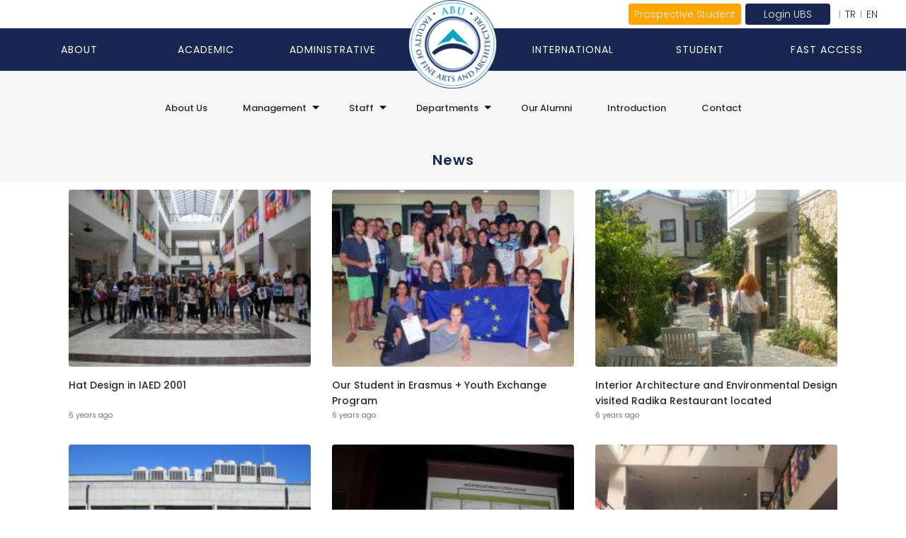

--- FILE ---
content_type: text/html; charset=UTF-8
request_url: https://antalya.edu.tr/en/faculty-and-departments/school-of-fine-arts-and-architecture/news?page=5
body_size: 8238
content:
<!DOCTYPE html>
<html lang="en">
<head>
    <meta charset="UTF-8">
    <title>
            Faculty of Fine Arts and Architecture News     | Antalya Bilim University
        
    </title>
    <meta http-equiv="Content-Type" content="text/html; charset=utf-8"/>
    <meta name="viewport" content="width=device-width, initial-scale=1.0">
    <meta name="description" content="Antalya Bilim University">
    <meta name="keywords" content="antalya bilim university,school,antalya,university">
    <meta name="Robots" content="INDEX FOLLOW"/>
    <meta name="GoogleBot" content="index, follow"/>
    <meta name="REVISIT-AFTER" content="7 Days"/>
    <link rel="stylesheet" href="/assets/site/antalya_bilim_universitesi_2024/css/fonts.css"/>
    <link rel="stylesheet"
          href="/assets/site/antalya_bilim_universitesi_2024/plugins/bootstrap/5-3-3/bootstrap.min.css"/>
    <link rel="stylesheet" href="/assets/site/antalya_bilim_universitesi_2024/css/plugins_without_bootstrap.css"/>
    <link rel="stylesheet" href="/assets/site/antalya_bilim_universitesi_2024/css/main.css?ver=20251206030213"/>
                            <link rel="alternate" hreflang="tr"
              href="https://antalya.edu.tr/tr">
    
    <!--Facebook Tags-->
    <meta property="og:site_name" content="    Faculty of Fine Arts and Architecture News     | Antalya Bilim University
        
">
    <meta property="og:type" content="article"/>
    <meta property="og:url" content="https://antalya.edu.tr/en/faculty-and-departments/school-of-fine-arts-and-architecture/news?page=5"/>
    <meta property="og:title" content="    Faculty of Fine Arts and Architecture News     | Antalya Bilim University
        
"/>
    <meta property="og:description" content="Antalya Bilim University"/>
    <meta property="og:image"
          content="https://antalya.edu.tr/uploads/sub/logo-antalya-bilim-universitesi-en.png"/>
    <meta property="article:author"
          content="https://www.facebook.com/AntalyaUniversitesi/"/>
    <meta property="og:locale" content="en"/>

    <!--Twitter Tags-->
    <meta name="twitter:card" content="Antalya Bilim University">
    <meta name="twitter:title" content="    Faculty of Fine Arts and Architecture News     | Antalya Bilim University
        
">
    <meta name="twitter:description" content="Antalya Bilim University">
    <meta name="twitter:image"
          content="https://antalya.edu.tr/uploads/sub/logo-antalya-bilim-universitesi-en.png">

    <link rel="apple-touch-icon" sizes="57x57"
          href="/uploads/sub/favicon-antalya-bilim-universitesi-en-image(57x57).png">
    <link rel="apple-touch-icon" sizes="60x60"
          href="/uploads/sub/favicon-antalya-bilim-universitesi-en-image(60x60).png">
    <link rel="apple-touch-icon" sizes="72x72"
          href="/uploads/sub/favicon-antalya-bilim-universitesi-en-image(72x72).png">
    <link rel="apple-touch-icon" sizes="76x76"
          href="/uploads/sub/favicon-antalya-bilim-universitesi-en-image(76x76).png">
    <link rel="apple-touch-icon" sizes="114x114"
          href="/uploads/sub/favicon-antalya-bilim-universitesi-en-image(114x114).png">
    <link rel="apple-touch-icon" sizes="120x120"
          href="/uploads/sub/favicon-antalya-bilim-universitesi-en-image(120x120).png">
    <link rel="apple-touch-icon" sizes="144x144"
          href="/uploads/sub/favicon-antalya-bilim-universitesi-en-image(144x144).png">
    <link rel="apple-touch-icon" sizes="152x152"
          href="/uploads/sub/favicon-antalya-bilim-universitesi-en-image(152x152).png">
    <link rel="apple-touch-icon" sizes="180x180"
          href="/uploads/sub/favicon-antalya-bilim-universitesi-en-image(180x180).png">
    <link rel="icon" type="image/png" sizes="192x192"
          href="/uploads/sub/favicon-antalya-bilim-universitesi-en-image(192x192).png">
    <link rel="icon" type="image/png" sizes="32x32"
          href="/uploads/sub/favicon-antalya-bilim-universitesi-en-image(32x32).png">
    <link rel="icon" type="image/png" sizes="96x96"
          href="/uploads/sub/favicon-antalya-bilim-universitesi-en-image(96x96).png">
    <link rel="icon" type="image/png" sizes="16x16"
          href="/uploads/sub/favicon-antalya-bilim-universitesi-en-image(16x16).png">
    <meta name="msapplication-TileImage"
          content="/uploads/sub/favicon-antalya-bilim-universitesi-en.png">
    <link rel="shortcut icon"
          href="/uploads/sub/favicon-antalya-bilim-universitesi-en.png"/>

    <meta name="msapplication-TileColor" content="#7B1FA2">
    <meta name="theme-color" content="#7B1FA2">
    <link rel="stylesheet" href="https://cdnjs.cloudflare.com/ajax/libs/animate.css/4.1.1/animate.min.css"/>
    <link rel="stylesheet" href="https://antalya.edu.tr/schemas/2024/css/abu.css?ver=20251206030213">

    <script src="/assets/site/antalya_bilim_universitesi_2024/js/jquery.min.js"></script>
    <script type="text/javascript" src="/assets/site/antalya_bilim_universitesi_2024/plugins/bootstrap/5-3-3/bootstrap.min.js"></script>

    <style type="text/css">
        section#breadcrumb::before,
        footer:before,
        .news:before {
            background: #7B1FA2;
        }

        .mainMenu li.aday a,
        .mainMenu > li > a:focus,
        .mainMenu > li > a:hover,
        .dropdownMenu #dropdownMenu1,
        .mainMenu .open > a,
        .mainMenu .open > a:focus,
        .mainMenu .open > a:hover,
        .yamm .dropdown-menu {
            background-color: #7B1FA2;
        }

        .searchInput:focus {
            border-bottom: 1px solid #08294e;
        }

        .slide-bg,
        .mainNews li .newsContent {
            background: #7B1FA2;
        }

        .topMenu li:hover a {
            color: #7B1FA2;
        }

        .dropdownMenu .dropdown-menu li a:hover {
            background: #7B1FA2;
        }

        .sidebar-administrative {
            border: 1px solid#7B1FA2;
        }

        .administrative-btn {
            background: #7B1FA2;
        }

        .share .icon {
            background: #7B1FA2;
        }

    </style>

      
</head>
<body>
<!-- layout: main_app_b5.blade.php -->
    <!-- department_id: 149 -->    

    
    <!-- general_page_navbar.blade.php -->

<header class="sul-header ">
    <div class="sul-header-container">
        <div class="sul-nav-top-wrap-bg">&nbsp;</div>
        <div class="sul-nav-top-wrap">
            <ul class="sul-nav-top-wrap-left">
            
            </ul>
            <ul class="sul-nav-top-wrap-right lang_contant">
                <li><a href="https://antalya.edu.tr/en">EN</a></li>
                <li><a href="https://antalya.edu.tr/tr">TR</a></li>
                <li class="fast-menu">
                                            <a href="#" class="fast-menu-a" >Login UBS</a>
                                        <ul>
                                                    <li><a href="https://ubs.antalya.edu.tr/">Student Login</a></li>
                            <li><a href="https://ubs.antalya.edu.tr/">Academic Login</a></li>
                                            </ul>
                </li>
                <li class="sul-nav-wrap-button">
                                                                <a href="https://aday.antalya.edu.tr/" class="fast-menu-a" style="background-color:orange!important">Prospective Student</a>
                                                        </li>
            </ul>
        </div>
        <nav class="sul-navbar">
            <ul class="sul-nav-items">
                                    <li class="sul-nav-item">
                        <a href="javascript:void(0);"
                           class="sul-sub-nav-link"
                           target-no="0"
                        ><p>About</p></a>
                    </li>
                                                        <li class="sul-nav-item">
                        <a href="javascript:void(0);"
                           class="sul-sub-nav-link"
                           target-no="1"
                        ><p>Academic</p></a>
                    </li>
                                                        <li class="sul-nav-item">
                        <a href="javascript:void(0);"
                           class="sul-sub-nav-link"
                           target-no="2"
                        ><p>Administrative</p></a>
                    </li>
                                            <li class="logo-item logo-2503 1">
                                                        <a href="https://antalya.edu.tr/en">
                                <img src="https://antalya.edu.tr/assets/site/antalya_bilim_universitesi_2024/img/brand/abu_logo_en_149.png" alt="logo">
                            </a>
                        </li>
                                                        <li class="sul-nav-item">
                        <a href="javascript:void(0);"
                           class="sul-sub-nav-link"
                           target-no="3"
                        ><p>International</p></a>
                    </li>
                                                        <li class="sul-nav-item">
                        <a href="javascript:void(0);"
                           class="sul-sub-nav-link"
                           target-no="4"
                        ><p>Student</p></a>
                    </li>
                                                        <li class="sul-nav-item">
                        <a href="javascript:void(0);"
                           class="sul-sub-nav-link"
                           target-no="5"
                        ><p>Fast Access</p></a>
                    </li>
                                                                </ul>
        </nav>
    </div>
            
                    <div class="sul-sub-navbar sub-page" id="subNavContainer0" style="display:none">
                <div class="sul-sub-nav-container">
                    <hr>
                    <div class="sub-nav-head-items">
                                                                                                                <div class="sub-nav-item">
                                    <a href="https://antalya.edu.tr/en/abu-about/chairman-of-the-board-of-trustees">Chairman of the Board of Trustees</a>
                                </div>
                                                                                                                                            <div class="sub-nav-item">
                                    <a href="https://antalya.edu.tr/en/abu-about/board-of-trustees">Board of Trustees</a>
                                </div>
                                                                                                                                            <div class="sub-nav-item">
                                    <a href="https://antalya.edu.tr/en/abu-about/our-rector">Our Rector</a>
                                </div>
                                                                                                                                            <div class="sub-nav-item">
                                    <a href="https://antalya.edu.tr/en/abu-about/our-vice-rectors">Our Vice Rector</a>
                                </div>
                                                                                                                                            <div class="sub-nav-item">
                                    <a href="https://antalya.edu.tr/en/abu-about/our-rector-advisors">Our Rector Advisors</a>
                                </div>
                                                                                                                                            <div class="sub-nav-item">
                                    <a href="https://aday.antalya.edu.tr/why-abu">Why ABU ?</a>
                                </div>
                                                                                                                                            <div class="sub-nav-item">
                                    <a href="https://antalya.edu.tr/en/abu-about/antalya-promotional-video-3">Antalya Promotional Video</a>
                                </div>
                                                                                                                                            <div class="sub-nav-item">
                                    <a href="https://antalya.edu.tr/en/abu-about/vision-and-mission">Vision and Mission</a>
                                </div>
                                                                                                                                            <div class="sub-nav-item">
                                    <a href="https://antalya.edu.tr/tr/universitemiz/medya/kurumsal-kimlik-dosyasi">Corporate Logo</a>
                                </div>
                                                                                                                                            <div class="sub-nav-item">
                                    <a href="https://antalya.edu.tr/en/abu-about/trailer">Trailer</a>
                                </div>
                                                                        </div>
                    <hr>
                    <div class="sub-nav-items">
                                                                                                                                                                                                                                                                                                                                                                                                                                                                                                                                                                                    </div>
                </div>
            </div>
            
                    
                    <div class="sul-sub-navbar sub-page" id="subNavContainer1" style="display:none">
                <div class="sul-sub-nav-container">
                    <hr>
                    <div class="sub-nav-head-items">
                                                                                                                <div class="sub-nav-item">
                                    <a href="https://antalya.edu.tr/en/faculty-and-departments">Faculties</a>
                                </div>
                                                                                                                                            <div class="sub-nav-item">
                                    <a href="https://antalya.edu.tr/en/faculty-and-departments">Institute</a>
                                </div>
                                                                                                                                            <div class="sub-nav-item">
                                    <a href="https://antalya.edu.tr/en/academic/vocational-school">Vocational School</a>
                                </div>
                                                                                                                                            <div class="sub-nav-item">
                                    <a href="https://antalya.edu.tr/en/academic/research-and-application-centers">Research and Application Centers</a>
                                </div>
                                                                                                                                            <div class="sub-nav-item">
                                    <a href="https://antalya.edu.tr/en/academic/academic-1">Academic</a>
                                </div>
                                                                        </div>
                    <hr>
                    <div class="sub-nav-items">
                                                                                    <div class="sub-nav-item">
                                                                            <a href="https://antalya.edu.tr/en/faculty-and-departments/faculty-of-dentistry">Faculty of Dentistry</a>
                                                                            <a href="https://antalya.edu.tr/en/faculty-and-departments/law-school">Law School</a>
                                                                            <a href="https://antalya.edu.tr/en/faculty-and-departments/college-of-engineering">Faculty of Engineering and Natural Sciences</a>
                                                                            <a href="https://antalya.edu.tr/en/faculty-and-departments/college-of-business">Faculty of Economics, Administrative and Social Sciences</a>
                                                                            <a href="https://antalya.edu.tr/en/faculty-and-departments/school-of-fine-arts-and-architecture">Faculty of Fine Arts and Architecture</a>
                                                                            <a href="https://antalya.edu.tr/en/faculty-and-departments/college-of-tourism">Faculty of Tourism</a>
                                                                            <a href="https://antalya.edu.tr/en/faculty-and-departments/faculty-of-health-sciences">Faculty of Health Sciences</a>
                                                                    </div>
                                                                                                                <div class="sub-nav-item">
                                                                            <a href="https://antalya.edu.tr/en/faculty-and-departments/lisansustu-egitim-enstitusu-1">Institute of Graduate Studies</a>
                                                                    </div>
                                                                                                                <div class="sub-nav-item">
                                                                            <a href="https://antalya.edu.tr/en/faculty-and-departments/school-of-foreign-languages">School of Foreign Languages</a>
                                                                            <a href="https://antalya.edu.tr/en/faculty-and-departments/meslek-yuksekokulu">Vocational School</a>
                                                                            <a href="https://antalya.edu.tr/en/faculty-and-departments/ocational-school-of-health-services">Vocational School of Health Services</a>
                                                                            <a href="http://praxis.aero/">Civil Aviation School</a>
                                                                    </div>
                                                                                                                <div class="sub-nav-item">
                                                                            <a href="https://antalya.edu.tr/en/administrative-units/turkish-and-foreign-languages-application-and-research-center">Turkish and Foreign Languages Application and Research Center</a>
                                                                    </div>
                                                                                                                <div class="sub-nav-item">
                                                                            <a href="https://antalya.edu.tr/en/academic-staff">Academic Staff</a>
                                                                    </div>
                                                                        </div>
                </div>
            </div>
            
                    
                    <div class="sul-sub-navbar sub-page" id="subNavContainer2" style="display:none">
                <div class="sul-sub-nav-container">
                    <hr>
                    <div class="sub-nav-head-items">
                        <div class="sub-nav-item" style="width: 5.26%">
                            <a href="javascript:void(0);">Administrative</a>
                        </div>
                    </div>
                    <hr>
                    <div class="sub-nav-items sub-nav-items-2 ">
                                                                                <div class="sub-nav-item" style="width: 25%;max-width: 25%;min-width: 25%;">
                                <a href="https://antalya.edu.tr/en/administrative-units/rectorate">Rectorate</a>
                            </div>
                                                                                <div class="sub-nav-item" style="width: 25%;max-width: 25%;min-width: 25%;">
                                <a href="https://antalya.edu.tr/en/administrative-units/general-secretary">General Secretary</a>
                            </div>
                                                                                <div class="sub-nav-item" style="width: 25%;max-width: 25%;min-width: 25%;">
                                <a href="https://antalya.edu.tr/en/administrative-units/student-affairs-directorate">Student Affairs Directorate</a>
                            </div>
                                                                                <div class="sub-nav-item" style="width: 25%;max-width: 25%;min-width: 25%;">
                                <a href="https://antalya.edu.tr/en/administrative-units/directorate-of-information-systems">Directorate of Information Technologies</a>
                            </div>
                                                                                <div class="sub-nav-item" style="width: 25%;max-width: 25%;min-width: 25%;">
                                <a href="https://antalya.edu.tr/en/administrative-units/directorate-of-library-and-documentation">Directorate of Library and Doc.</a>
                            </div>
                                                                                <div class="sub-nav-item" style="width: 25%;max-width: 25%;min-width: 25%;">
                                <a href="https://antalya.edu.tr/en/administrative-units/health-culture-and-sports-directorate">Directorate of Health, Culture and Sports</a>
                            </div>
                                                                                <div class="sub-nav-item" style="width: 25%;max-width: 25%;min-width: 25%;">
                                <a href="https://antalya.edu.tr/en/administrative-units/kalite-koordinatorlugu">Quality Coordination Office</a>
                            </div>
                                                                                <div class="sub-nav-item" style="width: 25%;max-width: 25%;min-width: 25%;">
                                <a href="https://antalya.edu.tr/en/administrative-units/psychological-counseling-and-guidance-research-and-application-center">PDR</a>
                            </div>
                                                                                <div class="sub-nav-item" style="width: 25%;max-width: 25%;min-width: 25%;">
                                <a href="https://antalya.edu.tr/en/administrative-units/legal-advisor">Legal Office</a>
                            </div>
                                                                                <div class="sub-nav-item" style="width: 25%;max-width: 25%;min-width: 25%;">
                                <a href="https://antalya.edu.tr/en/administrative-units/press-directorate">Directorate Press and Public Relations</a>
                            </div>
                                                                                <div class="sub-nav-item" style="width: 25%;max-width: 25%;min-width: 25%;">
                                <a href="https://antalya.edu.tr/en/administrative-units/department-of-human-resources">Department of Human Resources</a>
                            </div>
                                                                                <div class="sub-nav-item" style="width: 25%;max-width: 25%;min-width: 25%;">
                                <a href="https://antalya.edu.tr/en/administrative-units/department-of-finance">Directorate of Financial Office</a>
                            </div>
                                                                                <div class="sub-nav-item" style="width: 25%;max-width: 25%;min-width: 25%;">
                                <a href="https://career.antalya.edu.tr/en">Career Development Management</a>
                            </div>
                                                                                <div class="sub-nav-item" style="width: 25%;max-width: 25%;min-width: 25%;">
                                <a href="https://antalya.edu.tr/en/administrative-units/directorate-of-purchasing">Directorate of Purchasing</a>
                            </div>
                                                                                <div class="sub-nav-item" style="width: 25%;max-width: 25%;min-width: 25%;">
                                <a href="https://antalya.edu.tr/en/administrative-units/support-services-directorate">Support Services Directorate</a>
                            </div>
                                                                                <div class="sub-nav-item" style="width: 25%;max-width: 25%;min-width: 25%;">
                                <a href="https://tto.antalya.edu.tr/en">Technology Transfer Office</a>
                            </div>
                                                                                <div class="sub-nav-item" style="width: 25%;max-width: 25%;min-width: 25%;">
                                <a href="https://erasmus.antalya.edu.tr/en">Exchange Programs</a>
                            </div>
                                                                                <div class="sub-nav-item" style="width: 25%;max-width: 25%;min-width: 25%;">
                                <a href="https://antalya.edu.tr/en/administrative-units/international-student-office">International Affairs and Int. Students Office</a>
                            </div>
                                                                                <div class="sub-nav-item" style="width: 25%;max-width: 25%;min-width: 25%;">
                                <a href="https://antalya.edu.tr/en/administrative-units/correspondence-office">Correspondence Office</a>
                            </div>
                                            </div>
                </div>
            </div>
                    
                    <div class="sul-sub-navbar sub-page" id="subNavContainer3" style="display:none">
                <div class="sul-sub-nav-container">
                    <hr>
                    <div class="sub-nav-head-items">
                        <div class="sub-nav-item" style="width: 25%">
                            <a href="javascript:void(0);">International</a>
                        </div>
                    </div>
                    <hr>
                    <div class="sub-nav-items sub-nav-items-2 ">
                                                                                <div class="sub-nav-item" style="width: 25%;max-width: 25%;min-width: 25%;">
                                <a href="https://antalya.edu.tr/en/administrative-units/international-student-office">International Affairs and International Students Office</a>
                            </div>
                                                                                <div class="sub-nav-item" style="width: 25%;max-width: 25%;min-width: 25%;">
                                <a href="https://erasmus.antalya.edu.tr/en">Erasmus Office</a>
                            </div>
                                                                                <div class="sub-nav-item" style="width: 25%;max-width: 25%;min-width: 25%;">
                                <a href="https://antalya.edu.tr/en/administrative-units/other-exchange-programs-and-protocols-1">Other Exchange Programs and Protocols</a>
                            </div>
                                                                                <div class="sub-nav-item" style="width: 25%;max-width: 25%;min-width: 25%;">
                                <a href="https://antalya.edu.tr/en/international/antalya-promotional-video-2">Antalya Promotional Video</a>
                            </div>
                                            </div>
                </div>
            </div>
                    
                    <div class="sul-sub-navbar sub-page" id="subNavContainer4" style="display:none">
                <div class="sul-sub-nav-container">
                    <hr>
                    <div class="sub-nav-head-items">
                        <div class="sub-nav-item" style="width: 7.69%">
                            <a href="javascript:void(0);">Student</a>
                        </div>
                    </div>
                    <hr>
                    <div class="sub-nav-items sub-nav-items-2 ">
                                                                                <div class="sub-nav-item" style="width: 25%;max-width: 25%;min-width: 25%;">
                                <a href="http://ubs.antalya.edu.tr">Student Information System</a>
                            </div>
                                                                                <div class="sub-nav-item" style="width: 25%;max-width: 25%;min-width: 25%;">
                                <a href="https://mail.antalya.edu.tr">E-mail</a>
                            </div>
                                                                                <div class="sub-nav-item" style="width: 25%;max-width: 25%;min-width: 25%;">
                                <a href="https://antalya.edu.tr/en/administrative-units/engelli-ogrenci-birimi-1">Disabled Student Unit</a>
                            </div>
                                                                                <div class="sub-nav-item" style="width: 25%;max-width: 25%;min-width: 25%;">
                                <a href="https://antalya.edu.tr/en/student/student-council">Student Council</a>
                            </div>
                                                                                <div class="sub-nav-item" style="width: 25%;max-width: 25%;min-width: 25%;">
                                <a href="https://erasmus.antalya.edu.tr">Erasmus</a>
                            </div>
                                                                                <div class="sub-nav-item" style="width: 25%;max-width: 25%;min-width: 25%;">
                                <a href="http://finance.antalya.edu.tr/">Forms</a>
                            </div>
                                                                                <div class="sub-nav-item" style="width: 25%;max-width: 25%;min-width: 25%;">
                                <a href="https://antalya.edu.tr/en/scholarships-and-feeds">Scholarships and Fees</a>
                            </div>
                                                                                <div class="sub-nav-item" style="width: 25%;max-width: 25%;min-width: 25%;">
                                <a href="https://hcs.antalya.edu.tr/en/dormitories-1">Dormitories</a>
                            </div>
                                                                                <div class="sub-nav-item" style="width: 25%;max-width: 25%;min-width: 25%;">
                                <a href="https://antalya.edu.tr/en/administrative-units/student-affairs-directorate">Student Affairs Directorate</a>
                            </div>
                                                                                <div class="sub-nav-item" style="width: 25%;max-width: 25%;min-width: 25%;">
                                <a href="http://payment.antalya.edu.tr">E-Payment</a>
                            </div>
                                                                                <div class="sub-nav-item" style="width: 25%;max-width: 25%;min-width: 25%;">
                                <a href="https://antalya.edu.tr/en/akts">ECTS</a>
                            </div>
                                                                                <div class="sub-nav-item" style="width: 25%;max-width: 25%;min-width: 25%;">
                                <a href="https://antalya.edu.tr/en/student/password-operations">Password Operations</a>
                            </div>
                                                                                <div class="sub-nav-item" style="width: 25%;max-width: 25%;min-width: 25%;">
                                <a href="http://hcs.antalya.edu.tr/en">Life on Campus</a>
                            </div>
                                            </div>
                </div>
            </div>
                    
                    <div class="sul-sub-navbar sub-page" id="subNavContainer5" style="display:none">
                <div class="sul-sub-nav-container">
                    <hr>
                    <div class="sub-nav-head-items">
                        <div class="sub-nav-item" style="width: 8.33%">
                            <a href="javascript:void(0);">Fast Access</a>
                        </div>
                    </div>
                    <hr>
                    <div class="sub-nav-items sub-nav-items-2 ">
                                                                                <div class="sub-nav-item" style="width: 25%;max-width: 25%;min-width: 25%;">
                                <a href="http://aday.antalya.edu.tr/">Candidate Student</a>
                            </div>
                                                                                <div class="sub-nav-item" style="width: 25%;max-width: 25%;min-width: 25%;">
                                <a href="https://ubs.antalya.edu.tr">UBS</a>
                            </div>
                                                                                <div class="sub-nav-item" style="width: 25%;max-width: 25%;min-width: 25%;">
                                <a href="https://antalya.edu.tr/en/academic-staff">Academic Staff</a>
                            </div>
                                                                                <div class="sub-nav-item" style="width: 25%;max-width: 25%;min-width: 25%;">
                                <a href="https://online.fliphtml5.com/jlnui/mguw/#p=1">Institute Catalogue</a>
                            </div>
                                                                                <div class="sub-nav-item" style="width: 25%;max-width: 25%;min-width: 25%;">
                                <a href="https://antalya.edu.tr/en/scholarships-and-feeds">Scholarships and Fees</a>
                            </div>
                                                                                <div class="sub-nav-item" style="width: 25%;max-width: 25%;min-width: 25%;">
                                <a href="https://lms.antalya.edu.tr">LMS</a>
                            </div>
                                                                                <div class="sub-nav-item" style="width: 25%;max-width: 25%;min-width: 25%;">
                                <a href="https://antalya.edu.tr/en/faculty-and-departments">Faculties</a>
                            </div>
                                                                                <div class="sub-nav-item" style="width: 25%;max-width: 25%;min-width: 25%;">
                                <a href="https://payment.antalya.edu.tr/">E-Payment</a>
                            </div>
                                                                                <div class="sub-nav-item" style="width: 25%;max-width: 25%;min-width: 25%;">
                                <a href="https://antalya.edu.tr/en/uploads/document/online_kayit_2024-2025_bilgi.pdf">How Do I Register Online?</a>
                            </div>
                                                                                <div class="sub-nav-item" style="width: 25%;max-width: 25%;min-width: 25%;">
                                <a href="https://antalya.edu.tr/en/academic-calendar">Academic Calendar</a>
                            </div>
                                                                                <div class="sub-nav-item" style="width: 25%;max-width: 25%;min-width: 25%;">
                                <a href="https://antalya.edu.tr/en/administrative-units/directorate-of-library-and-documentation">Library</a>
                            </div>
                                                                                <div class="sub-nav-item" style="width: 25%;max-width: 25%;min-width: 25%;">
                                <a href="https://online.fliphtml5.com/xkupq/pstu/">Catalog</a>
                            </div>
                                            </div>
                </div>
            </div>
            </header>
<header class="sul-header-mobile">
    <div class="sul-header-mobile-top-empty"></div>
    <div class="sul-header-mobile-container">
        <div class="sul-mbl-navbar">
            <button type="button" class="sul-menu" id="sulMobileMenuBtn">
                <img src="https://antalya.edu.tr/schemas/2024/img/sul-menu.svg" alt="menu icon">
            </button>
            <a href="https://antalya.edu.tr/en" class="sul-logo-link">
                <img class="sul-mbl-logo" src="https://antalya.edu.tr/assets/site/antalya_bilim_universitesi_2024/img/brand/abu_logo_en.png" alt="logo">
            </a>
            <ul class="sul-lang-items">
                                    <li class="sul-lang-item">
                        <a href="https://antalya.edu.tr/tr">TR</a>
                    </li>
                            </ul>
        </div>
        <div class="sul-mbl-container">
            <div class="row">
                <div class="col-5 sul-mbl-left-bar">
                                            <button type="button" class="btn sul-mbl-head-link" target-no="0">
                            About
                        </button>
                                            <button type="button" class="btn sul-mbl-head-link" target-no="1">
                            Academic
                        </button>
                                            <button type="button" class="btn sul-mbl-head-link" target-no="2">
                            Administrative
                        </button>
                                            <button type="button" class="btn sul-mbl-head-link" target-no="3">
                            International
                        </button>
                                            <button type="button" class="btn sul-mbl-head-link" target-no="4">
                            Student
                        </button>
                                            <button type="button" class="btn sul-mbl-head-link" target-no="5">
                            Fast Access
                        </button>
                                    </div>
                <div class="col-7 sul-mbl-right-bar">
                    <div>
                                                        
                                <div class="sul-accordion" id="sulAccordion0" style="display: none">
                                                                                                                        <div class="sul-accordion-item">
                                                

                                                
                                                                                                    <div class="sul-accordion-header">
                                                                                                                    <a href="https://antalya.edu.tr/en/abu-about/chairman-of-the-board-of-trustees"
                                                            >Chairman of the Board of Trustees</a>
                                                                                                            </div>
                                                                                                

                                            </div>
                                                                                                                                                                <div class="sul-accordion-item">
                                                

                                                
                                                                                                    <div class="sul-accordion-header">
                                                                                                                    <a href="https://antalya.edu.tr/en/abu-about/board-of-trustees"
                                                            >Board of Trustees</a>
                                                                                                            </div>
                                                                                                

                                            </div>
                                                                                                                                                                <div class="sul-accordion-item">
                                                

                                                
                                                                                                    <div class="sul-accordion-header">
                                                                                                                    <a href="https://antalya.edu.tr/en/abu-about/our-rector"
                                                            >Our Rector</a>
                                                                                                            </div>
                                                                                                

                                            </div>
                                                                                                                                                                <div class="sul-accordion-item">
                                                

                                                
                                                                                                    <div class="sul-accordion-header">
                                                                                                                    <a href="https://antalya.edu.tr/en/abu-about/our-vice-rectors"
                                                            >Our Vice Rector</a>
                                                                                                            </div>
                                                                                                

                                            </div>
                                                                                                                                                                <div class="sul-accordion-item">
                                                

                                                
                                                                                                    <div class="sul-accordion-header">
                                                                                                                    <a href="https://antalya.edu.tr/en/abu-about/our-rector-advisors"
                                                            >Our Rector Advisors</a>
                                                                                                            </div>
                                                                                                

                                            </div>
                                                                                                                                                                <div class="sul-accordion-item">
                                                

                                                
                                                                                                    <div class="sul-accordion-header">
                                                                                                                    <a href="https://aday.antalya.edu.tr/why-abu"
                                                            >Why ABU ?</a>
                                                                                                            </div>
                                                                                                

                                            </div>
                                                                                                                                                                <div class="sul-accordion-item">
                                                

                                                
                                                                                                    <div class="sul-accordion-header">
                                                                                                                    <a href="https://antalya.edu.tr/en/abu-about/antalya-promotional-video-3"
                                                            >Antalya Promotional Video</a>
                                                                                                            </div>
                                                                                                

                                            </div>
                                                                                                                                                                <div class="sul-accordion-item">
                                                

                                                
                                                                                                    <div class="sul-accordion-header">
                                                                                                                    <a href="https://antalya.edu.tr/en/abu-about/vision-and-mission"
                                                            >Vision and Mission</a>
                                                                                                            </div>
                                                                                                

                                            </div>
                                                                                                                                                                <div class="sul-accordion-item">
                                                

                                                
                                                                                                    <div class="sul-accordion-header">
                                                                                                                    <a href="https://antalya.edu.tr/tr/universitemiz/medya/kurumsal-kimlik-dosyasi"
                                                            >Corporate Logo</a>
                                                                                                            </div>
                                                                                                

                                            </div>
                                                                                                                                                                <div class="sul-accordion-item">
                                                

                                                
                                                                                                    <div class="sul-accordion-header">
                                                                                                                    <a href="https://antalya.edu.tr/en/abu-about/trailer"
                                                            >Trailer</a>
                                                                                                            </div>
                                                                                                

                                            </div>
                                                                                                            </div>
                            
                                                        
                                <div class="sul-accordion" id="sulAccordion1" style="display: none">
                                                                                                                        <div class="sul-accordion-item">
                                                

                                                
                                                                                                    <div class="sul-accordion-header sul-accordion-header-dynamic">Faculties</div>
                                                    <div class="sul-accordion-content">
                                                                                                                    <p class="sul-accordion-content-item">
                                                                <a href="https://antalya.edu.tr/en/faculty-and-departments/faculty-of-dentistry"
                                                                >Faculty of Dentistry</a>
                                                            </p>
                                                                                                                    <p class="sul-accordion-content-item">
                                                                <a href="https://antalya.edu.tr/en/faculty-and-departments/law-school"
                                                                >Law School</a>
                                                            </p>
                                                                                                                    <p class="sul-accordion-content-item">
                                                                <a href="https://antalya.edu.tr/en/faculty-and-departments/college-of-engineering"
                                                                >Faculty of Engineering and Natural Sciences</a>
                                                            </p>
                                                                                                                    <p class="sul-accordion-content-item">
                                                                <a href="https://antalya.edu.tr/en/faculty-and-departments/college-of-business"
                                                                >Faculty of Economics, Administrative and Social Sciences</a>
                                                            </p>
                                                                                                                    <p class="sul-accordion-content-item">
                                                                <a href="https://antalya.edu.tr/en/faculty-and-departments/school-of-fine-arts-and-architecture"
                                                                >Faculty of Fine Arts and Architecture</a>
                                                            </p>
                                                                                                                    <p class="sul-accordion-content-item">
                                                                <a href="https://antalya.edu.tr/en/faculty-and-departments/college-of-tourism"
                                                                >Faculty of Tourism</a>
                                                            </p>
                                                                                                                    <p class="sul-accordion-content-item">
                                                                <a href="https://antalya.edu.tr/en/faculty-and-departments/faculty-of-health-sciences"
                                                                >Faculty of Health Sciences</a>
                                                            </p>
                                                                                                            </div>
                                                                                                

                                            </div>
                                                                                                                                                                <div class="sul-accordion-item">
                                                

                                                
                                                                                                    <div class="sul-accordion-header sul-accordion-header-dynamic">Institute</div>
                                                    <div class="sul-accordion-content">
                                                                                                                    <p class="sul-accordion-content-item">
                                                                <a href="https://antalya.edu.tr/en/faculty-and-departments/lisansustu-egitim-enstitusu-1"
                                                                >Institute of Graduate Studies</a>
                                                            </p>
                                                                                                            </div>
                                                                                                

                                            </div>
                                                                                                                                                                <div class="sul-accordion-item">
                                                

                                                
                                                                                                    <div class="sul-accordion-header sul-accordion-header-dynamic">Vocational School</div>
                                                    <div class="sul-accordion-content">
                                                                                                                    <p class="sul-accordion-content-item">
                                                                <a href="https://antalya.edu.tr/en/faculty-and-departments/school-of-foreign-languages"
                                                                >School of Foreign Languages</a>
                                                            </p>
                                                                                                                    <p class="sul-accordion-content-item">
                                                                <a href="https://antalya.edu.tr/en/faculty-and-departments/meslek-yuksekokulu"
                                                                >Vocational School</a>
                                                            </p>
                                                                                                                    <p class="sul-accordion-content-item">
                                                                <a href="https://antalya.edu.tr/en/faculty-and-departments/ocational-school-of-health-services"
                                                                >Vocational School of Health Services</a>
                                                            </p>
                                                                                                                    <p class="sul-accordion-content-item">
                                                                <a href="http://praxis.aero/"
                                                                >Civil Aviation School</a>
                                                            </p>
                                                                                                            </div>
                                                                                                

                                            </div>
                                                                                                                                                                <div class="sul-accordion-item">
                                                

                                                
                                                                                                    <div class="sul-accordion-header sul-accordion-header-dynamic">Research and Application Centers</div>
                                                    <div class="sul-accordion-content">
                                                                                                                    <p class="sul-accordion-content-item">
                                                                <a href="https://antalya.edu.tr/en/administrative-units/turkish-and-foreign-languages-application-and-research-center"
                                                                >Turkish and Foreign Languages Application and Research Center</a>
                                                            </p>
                                                                                                            </div>
                                                                                                

                                            </div>
                                                                                                                                                                <div class="sul-accordion-item">
                                                

                                                
                                                                                                    <div class="sul-accordion-header sul-accordion-header-dynamic">Academic</div>
                                                    <div class="sul-accordion-content">
                                                                                                                    <p class="sul-accordion-content-item">
                                                                <a href="https://antalya.edu.tr/en/academic-staff"
                                                                >Academic Staff</a>
                                                            </p>
                                                                                                            </div>
                                                                                                

                                            </div>
                                                                                                            </div>
                            
                                                        
                                <div class="sul-accordion" id="sulAccordion2" style="display: none">
                                                                                                                        <div class="sul-accordion-item">
                                                

                                                
                                                                                                    <div class="sul-accordion-header">
                                                                                                                    <a href="https://antalya.edu.tr/en/administrative-units/rectorate"
                                                            >Rectorate</a>
                                                                                                            </div>
                                                                                                

                                            </div>
                                                                                                                                                                <div class="sul-accordion-item">
                                                

                                                
                                                                                                    <div class="sul-accordion-header">
                                                                                                                    <a href="https://antalya.edu.tr/en/administrative-units/general-secretary"
                                                            >General Secretary</a>
                                                                                                            </div>
                                                                                                

                                            </div>
                                                                                                                                                                <div class="sul-accordion-item">
                                                

                                                
                                                                                                    <div class="sul-accordion-header">
                                                                                                                    <a href="https://antalya.edu.tr/en/administrative-units/student-affairs-directorate"
                                                            >Student Affairs Directorate</a>
                                                                                                            </div>
                                                                                                

                                            </div>
                                                                                                                                                                <div class="sul-accordion-item">
                                                

                                                
                                                                                                    <div class="sul-accordion-header">
                                                                                                                    <a href="https://antalya.edu.tr/en/administrative-units/directorate-of-information-systems"
                                                            >Directorate of Information Technologies</a>
                                                                                                            </div>
                                                                                                

                                            </div>
                                                                                                                                                                <div class="sul-accordion-item">
                                                

                                                
                                                                                                    <div class="sul-accordion-header">
                                                                                                                    <a href="https://antalya.edu.tr/en/administrative-units/directorate-of-library-and-documentation"
                                                            >Directorate of Library and Doc.</a>
                                                                                                            </div>
                                                                                                

                                            </div>
                                                                                                                                                                <div class="sul-accordion-item">
                                                

                                                
                                                                                                    <div class="sul-accordion-header">
                                                                                                                    <a href="https://antalya.edu.tr/en/administrative-units/health-culture-and-sports-directorate"
                                                            >Directorate of Health, Culture and Sports</a>
                                                                                                            </div>
                                                                                                

                                            </div>
                                                                                                                                                                <div class="sul-accordion-item">
                                                

                                                
                                                                                                    <div class="sul-accordion-header">
                                                                                                                    <a href="https://antalya.edu.tr/en/administrative-units/kalite-koordinatorlugu"
                                                            >Quality Coordination Office</a>
                                                                                                            </div>
                                                                                                

                                            </div>
                                                                                                                                                                <div class="sul-accordion-item">
                                                

                                                
                                                                                                    <div class="sul-accordion-header">
                                                                                                                    <a href="https://antalya.edu.tr/en/administrative-units/psychological-counseling-and-guidance-research-and-application-center"
                                                            >PDR</a>
                                                                                                            </div>
                                                                                                

                                            </div>
                                                                                                                                                                <div class="sul-accordion-item">
                                                

                                                
                                                                                                    <div class="sul-accordion-header">
                                                                                                                    <a href="https://antalya.edu.tr/en/administrative-units/legal-advisor"
                                                            >Legal Office</a>
                                                                                                            </div>
                                                                                                

                                            </div>
                                                                                                                                                                <div class="sul-accordion-item">
                                                

                                                
                                                                                                    <div class="sul-accordion-header">
                                                                                                                    <a href="https://antalya.edu.tr/en/administrative-units/press-directorate"
                                                            >Directorate Press and Public Relations</a>
                                                                                                            </div>
                                                                                                

                                            </div>
                                                                                                                                                                <div class="sul-accordion-item">
                                                

                                                
                                                                                                    <div class="sul-accordion-header">
                                                                                                                    <a href="https://antalya.edu.tr/en/administrative-units/department-of-human-resources"
                                                            >Department of Human Resources</a>
                                                                                                            </div>
                                                                                                

                                            </div>
                                                                                                                                                                <div class="sul-accordion-item">
                                                

                                                
                                                                                                    <div class="sul-accordion-header">
                                                                                                                    <a href="https://antalya.edu.tr/en/administrative-units/department-of-finance"
                                                            >Directorate of Financial Office</a>
                                                                                                            </div>
                                                                                                

                                            </div>
                                                                                                                                                                <div class="sul-accordion-item">
                                                

                                                
                                                                                                    <div class="sul-accordion-header">
                                                                                                                    <a href="https://career.antalya.edu.tr/en"
                                                            >Career Development Management</a>
                                                                                                            </div>
                                                                                                

                                            </div>
                                                                                                                                                                <div class="sul-accordion-item">
                                                

                                                
                                                                                                    <div class="sul-accordion-header">
                                                                                                                    <a href="https://antalya.edu.tr/en/administrative-units/directorate-of-purchasing"
                                                            >Directorate of Purchasing</a>
                                                                                                            </div>
                                                                                                

                                            </div>
                                                                                                                                                                <div class="sul-accordion-item">
                                                

                                                
                                                                                                    <div class="sul-accordion-header">
                                                                                                                    <a href="https://antalya.edu.tr/en/administrative-units/support-services-directorate"
                                                            >Support Services Directorate</a>
                                                                                                            </div>
                                                                                                

                                            </div>
                                                                                                                                                                <div class="sul-accordion-item">
                                                

                                                
                                                                                                    <div class="sul-accordion-header">
                                                                                                                    <a href="https://tto.antalya.edu.tr/en"
                                                            >Technology Transfer Office</a>
                                                                                                            </div>
                                                                                                

                                            </div>
                                                                                                                                                                <div class="sul-accordion-item">
                                                

                                                
                                                                                                    <div class="sul-accordion-header">
                                                                                                                    <a href="https://erasmus.antalya.edu.tr/en"
                                                            >Exchange Programs</a>
                                                                                                            </div>
                                                                                                

                                            </div>
                                                                                                                                                                <div class="sul-accordion-item">
                                                

                                                
                                                                                                    <div class="sul-accordion-header">
                                                                                                                    <a href="https://antalya.edu.tr/en/administrative-units/international-student-office"
                                                            >International Affairs and Int. Students Office</a>
                                                                                                            </div>
                                                                                                

                                            </div>
                                                                                                                                                                <div class="sul-accordion-item">
                                                

                                                
                                                                                                    <div class="sul-accordion-header">
                                                                                                                    <a href="https://antalya.edu.tr/en/administrative-units/correspondence-office"
                                                            >Correspondence Office</a>
                                                                                                            </div>
                                                                                                

                                            </div>
                                                                                                            </div>
                            
                                                        
                                <div class="sul-accordion" id="sulAccordion3" style="display: none">
                                                                                                                        <div class="sul-accordion-item">
                                                

                                                
                                                                                                    <div class="sul-accordion-header">
                                                                                                                    <a href="https://antalya.edu.tr/en/administrative-units/international-student-office"
                                                            >International Affairs and International Students Office</a>
                                                                                                            </div>
                                                                                                

                                            </div>
                                                                                                                                                                <div class="sul-accordion-item">
                                                

                                                
                                                                                                    <div class="sul-accordion-header">
                                                                                                                    <a href="https://erasmus.antalya.edu.tr/en"
                                                            >Erasmus Office</a>
                                                                                                            </div>
                                                                                                

                                            </div>
                                                                                                                                                                <div class="sul-accordion-item">
                                                

                                                
                                                                                                    <div class="sul-accordion-header">
                                                                                                                    <a href="https://antalya.edu.tr/en/administrative-units/other-exchange-programs-and-protocols-1"
                                                            >Other Exchange Programs and Protocols</a>
                                                                                                            </div>
                                                                                                

                                            </div>
                                                                                                                                                                <div class="sul-accordion-item">
                                                

                                                
                                                                                                    <div class="sul-accordion-header">
                                                                                                                    <a href="https://antalya.edu.tr/en/international/antalya-promotional-video-2"
                                                            >Antalya Promotional Video</a>
                                                                                                            </div>
                                                                                                

                                            </div>
                                                                                                            </div>
                            
                                                        
                                <div class="sul-accordion" id="sulAccordion4" style="display: none">
                                                                                                                        <div class="sul-accordion-item">
                                                

                                                
                                                                                                    <div class="sul-accordion-header">
                                                                                                                    <a href="http://ubs.antalya.edu.tr"
                                                            >Student Information System</a>
                                                                                                            </div>
                                                                                                

                                            </div>
                                                                                                                                                                <div class="sul-accordion-item">
                                                

                                                
                                                                                                    <div class="sul-accordion-header">
                                                                                                                    <a href="https://mail.antalya.edu.tr"
                                                            >E-mail</a>
                                                                                                            </div>
                                                                                                

                                            </div>
                                                                                                                                                                <div class="sul-accordion-item">
                                                

                                                
                                                                                                    <div class="sul-accordion-header">
                                                                                                                    <a href="https://antalya.edu.tr/en/administrative-units/engelli-ogrenci-birimi-1"
                                                            >Disabled Student Unit</a>
                                                                                                            </div>
                                                                                                

                                            </div>
                                                                                                                                                                <div class="sul-accordion-item">
                                                

                                                
                                                                                                    <div class="sul-accordion-header">
                                                                                                                    <a href="javascript:void(0);"
                                                            >Student Council</a>
                                                                                                            </div>
                                                                                                

                                            </div>
                                                                                                                                                                <div class="sul-accordion-item">
                                                

                                                
                                                                                                    <div class="sul-accordion-header">
                                                                                                                    <a href="https://erasmus.antalya.edu.tr"
                                                            >Erasmus</a>
                                                                                                            </div>
                                                                                                

                                            </div>
                                                                                                                                                                <div class="sul-accordion-item">
                                                

                                                
                                                                                                    <div class="sul-accordion-header">
                                                                                                                    <a href="http://finance.antalya.edu.tr/"
                                                            >Forms</a>
                                                                                                            </div>
                                                                                                

                                            </div>
                                                                                                                                                                <div class="sul-accordion-item">
                                                

                                                
                                                                                                    <div class="sul-accordion-header">
                                                                                                                    <a href="https://antalya.edu.tr/en/scholarships-and-feeds"
                                                            >Scholarships and Fees</a>
                                                                                                            </div>
                                                                                                

                                            </div>
                                                                                                                                                                <div class="sul-accordion-item">
                                                

                                                
                                                                                                    <div class="sul-accordion-header">
                                                                                                                    <a href="https://hcs.antalya.edu.tr/en/dormitories-1"
                                                            >Dormitories</a>
                                                                                                            </div>
                                                                                                

                                            </div>
                                                                                                                                                                <div class="sul-accordion-item">
                                                

                                                
                                                                                                    <div class="sul-accordion-header">
                                                                                                                    <a href="https://antalya.edu.tr/en/administrative-units/student-affairs-directorate"
                                                            >Student Affairs Directorate</a>
                                                                                                            </div>
                                                                                                

                                            </div>
                                                                                                                                                                <div class="sul-accordion-item">
                                                

                                                
                                                                                                    <div class="sul-accordion-header">
                                                                                                                    <a href="http://payment.antalya.edu.tr"
                                                            >E-Payment</a>
                                                                                                            </div>
                                                                                                

                                            </div>
                                                                                                                                                                <div class="sul-accordion-item">
                                                

                                                
                                                                                                    <div class="sul-accordion-header">
                                                                                                                    <a href="https://antalya.edu.tr/en/akts"
                                                            >ECTS</a>
                                                                                                            </div>
                                                                                                

                                            </div>
                                                                                                                                                                <div class="sul-accordion-item">
                                                

                                                
                                                                                                    <div class="sul-accordion-header">
                                                                                                                    <a href="javascript:void(0);"
                                                            >Password Operations</a>
                                                                                                            </div>
                                                                                                

                                            </div>
                                                                                                                                                                <div class="sul-accordion-item">
                                                

                                                
                                                                                                    <div class="sul-accordion-header">
                                                                                                                    <a href="http://hcs.antalya.edu.tr/en"
                                                            >Life on Campus</a>
                                                                                                            </div>
                                                                                                

                                            </div>
                                                                                                            </div>
                            
                                                        
                                <div class="sul-accordion" id="sulAccordion5" style="display: none">
                                                                                                                        <div class="sul-accordion-item">
                                                

                                                
                                                                                                    <div class="sul-accordion-header">
                                                                                                                    <a href="http://aday.antalya.edu.tr/"
                                                            >Candidate Student</a>
                                                                                                            </div>
                                                                                                

                                            </div>
                                                                                                                                                                <div class="sul-accordion-item">
                                                

                                                
                                                                                                    <div class="sul-accordion-header">
                                                                                                                    <a href="https://ubs.antalya.edu.tr"
                                                            >UBS</a>
                                                                                                            </div>
                                                                                                

                                            </div>
                                                                                                                                                                <div class="sul-accordion-item">
                                                

                                                
                                                                                                    <div class="sul-accordion-header">
                                                                                                                    <a href="https://antalya.edu.tr/en/academic-staff"
                                                            >Academic Staff</a>
                                                                                                            </div>
                                                                                                

                                            </div>
                                                                                                                                                                <div class="sul-accordion-item">
                                                

                                                
                                                                                                    <div class="sul-accordion-header">
                                                                                                                    <a href="https://online.fliphtml5.com/jlnui/mguw/#p=1"
                                                            >Institute Catalogue</a>
                                                                                                            </div>
                                                                                                

                                            </div>
                                                                                                                                                                <div class="sul-accordion-item">
                                                

                                                
                                                                                                    <div class="sul-accordion-header">
                                                                                                                    <a href="https://antalya.edu.tr/en/scholarships-and-feeds"
                                                            >Scholarships and Fees</a>
                                                                                                            </div>
                                                                                                

                                            </div>
                                                                                                                                                                <div class="sul-accordion-item">
                                                

                                                
                                                                                                    <div class="sul-accordion-header">
                                                                                                                    <a href="https://lms.antalya.edu.tr"
                                                            >LMS</a>
                                                                                                            </div>
                                                                                                

                                            </div>
                                                                                                                                                                <div class="sul-accordion-item">
                                                

                                                
                                                                                                    <div class="sul-accordion-header">
                                                                                                                    <a href="https://antalya.edu.tr/en/faculty-and-departments"
                                                            >Faculties</a>
                                                                                                            </div>
                                                                                                

                                            </div>
                                                                                                                                                                <div class="sul-accordion-item">
                                                

                                                
                                                                                                    <div class="sul-accordion-header">
                                                                                                                    <a href="https://payment.antalya.edu.tr/"
                                                            >E-Payment</a>
                                                                                                            </div>
                                                                                                

                                            </div>
                                                                                                                                                                <div class="sul-accordion-item">
                                                

                                                
                                                                                                    <div class="sul-accordion-header">
                                                                                                                    <a href="https://antalya.edu.tr/en/uploads/document/online_kayit_2024-2025_bilgi.pdf"
                                                            >How Do I Register Online?</a>
                                                                                                            </div>
                                                                                                

                                            </div>
                                                                                                                                                                <div class="sul-accordion-item">
                                                

                                                
                                                                                                    <div class="sul-accordion-header">
                                                                                                                    <a href="https://antalya.edu.tr/en/academic-calendar"
                                                            >Academic Calendar</a>
                                                                                                            </div>
                                                                                                

                                            </div>
                                                                                                                                                                <div class="sul-accordion-item">
                                                

                                                
                                                                                                    <div class="sul-accordion-header">
                                                                                                                    <a href="https://antalya.edu.tr/en/administrative-units/directorate-of-library-and-documentation"
                                                            >Library</a>
                                                                                                            </div>
                                                                                                

                                            </div>
                                                                                                                                                                <div class="sul-accordion-item">
                                                

                                                
                                                                                                    <div class="sul-accordion-header">
                                                                                                                    <a href="https://online.fliphtml5.com/xkupq/pstu/"
                                                            >Catalog</a>
                                                                                                            </div>
                                                                                                

                                            </div>
                                                                                                            </div>
                            
                        
                    </div>
                </div>
            </div>
        </div>
    </div>
</header>

    <div class="affix-top"></div>
    <!-- page_blade: department_news.blade.php -->
<section class="fac-navbar">
    <div class="fac-nav-container">
        <div class="fac-nav-items">
                            <div class="fac-nav-item">
                    <a href="https://antalya.edu.tr/en/faculty-and-departments/school-of-fine-arts-and-architecture/content/about-us" class="fac-nav-link"
                       target="_self"
                       title="About Us">
                        <p>About Us</p>
                    </a>
                                    </div>
                            <div class="fac-nav-item-dd">
                    <a href="javascript:void(0);" class="fac-nav-link"
                       target="_self"
                       title="Management">
                        <p>Management</p>
                    </a>
                                            <div class="fac-nav-dropdown">
                                                            <div class="fac-nav-sub-item">
                                    <a href="https://antalya.edu.tr/en/faculty-and-departments/school-of-fine-arts-and-architecture/management/dean"
                                       class="fac-nav-dropdown-clickable"
                                       target="_self"
                                       title="Dean">
                                        
                                        Dean
                                    </a>
                                                                    </div>
                                                            <div class="fac-nav-sub-item">
                                    <a href="https://antalya.edu.tr/en/faculty-and-departments/school-of-fine-arts-and-architecture/management/vice-deans"
                                       class="fac-nav-dropdown-clickable"
                                       target="_self"
                                       title="Vice Dean">
                                        
                                        Vice Dean
                                    </a>
                                                                    </div>
                                                            <div class="fac-nav-sub-item">
                                    <a href="https://antalya.edu.tr/en/faculty-and-departments/school-of-fine-arts-and-architecture/content/management/faculty-secretary"
                                       class="fac-nav-dropdown-clickable"
                                       target="_self"
                                       title="Faculty Secretary">
                                        
                                        Faculty Secretary
                                    </a>
                                                                    </div>
                                                            <div class="fac-nav-sub-item">
                                    <a href="https://antalya.edu.tr/en/faculty-and-departments/school-of-fine-arts-and-architecture/content/management/faculty-board"
                                       class="fac-nav-dropdown-clickable"
                                       target="_self"
                                       title="Faculty Board">
                                        
                                        Faculty Board
                                    </a>
                                                                    </div>
                                                            <div class="fac-nav-sub-item">
                                    <a href="https://antalya.edu.tr/en/faculty-and-departments/school-of-fine-arts-and-architecture/content/management/faculty-board-of-directors"
                                       class="fac-nav-dropdown-clickable"
                                       target="_self"
                                       title="Faculty Board of Directors">
                                        
                                        Faculty Board of Directors
                                    </a>
                                                                    </div>
                                                            <div class="fac-nav-sub-item">
                                    <a href="https://antalya.edu.tr/en/faculty-and-departments/school-of-fine-arts-and-architecture/content/management/commissions-and-coordinatorship"
                                       class="fac-nav-dropdown-clickable"
                                       target="_self"
                                       title="Commissions and Coordinatorship">
                                        
                                        Commissions and Coordinatorship
                                    </a>
                                                                    </div>
                                                    </div>
                                    </div>
                            <div class="fac-nav-item-dd">
                    <a href="javascript:void(0);" class="fac-nav-link"
                       target="_self"
                       title="Staff">
                        <p>Staff</p>
                    </a>
                                            <div class="fac-nav-dropdown">
                                                            <div class="fac-nav-sub-item">
                                    <a href="https://antalya.edu.tr/en/faculty-and-departments/school-of-fine-arts-and-architecture/academic-staff"
                                       class="fac-nav-dropdown-clickable"
                                       target="_self"
                                       title="Academic">
                                        
                                        Academic
                                    </a>
                                                                    </div>
                                                            <div class="fac-nav-sub-item">
                                    <a href="https://antalya.edu.tr/en/faculty-and-departments/school-of-fine-arts-and-architecture/content/staff/administrative"
                                       class="fac-nav-dropdown-clickable"
                                       target="_self"
                                       title="Administrative">
                                        
                                        Administrative
                                    </a>
                                                                    </div>
                                                    </div>
                                    </div>
                            <div class="fac-nav-item-dd">
                    <a href="javascript:void(0);" class="fac-nav-link"
                       target="_self"
                       title="Departments">
                        <p>Departments</p>
                    </a>
                                            <div class="fac-nav-dropdown">
                                                            <div class="fac-nav-sub-item">
                                    <a href="https://antalya.edu.tr/en/faculty-and-departments/departments/department-of-architecture"
                                       class="fac-nav-dropdown-clickable"
                                       target="_self"
                                       title="Department Of Architecture">
                                        
                                        Department Of Architecture
                                    </a>
                                                                    </div>
                                                            <div class="fac-nav-sub-item">
                                    <a href="https://antalya.edu.tr/en/faculty-and-departments/departments/ic-mimarlik-ve-cevre-tasarimi-1"
                                       class="fac-nav-dropdown-clickable"
                                       target="_self"
                                       title="Department of Interior Architecture and Environmental Design">
                                        
                                        Department of Interior Architecture and Environmental Design
                                    </a>
                                                                    </div>
                                                    </div>
                                    </div>
                            <div class="fac-nav-item">
                    <a href="https://antalya.edu.tr/en/faculty-and-departments/school-of-fine-arts-and-architecture/content/our-alumni" class="fac-nav-link"
                       target="_self"
                       title="Our Alumni">
                        <p>Our Alumni</p>
                    </a>
                                    </div>
                            <div class="fac-nav-item">
                    <a href="https://antalya.edu.tr/en/faculty-and-departments/school-of-fine-arts-and-architecture/content/introduction" class="fac-nav-link"
                       target="_self"
                       title="Introduction">
                        <p>Introduction</p>
                    </a>
                                    </div>
                            <div class="fac-nav-item">
                    <a href="https://antalya.edu.tr/en/faculty-and-departments/school-of-fine-arts-and-architecture/content/concan" class="fac-nav-link"
                       target="_self"
                       title="Contact">
                        <p>Contact</p>
                    </a>
                                    </div>
                    </div>
    </div>
</section>
<script>
    // "section#breadcrumb.faculty-name-area-between-navbars-area" elementi yoksa
    // ".fac-nav-container" elementine "padding-top: 25px;" ekle
    if (!document.querySelector('section#breadcrumb.faculty-name-area-between-navbars-area')) {
        var facNav = document.querySelector('.fac-nav-container');
        if (facNav) {
            facNav.style.paddingTop = '25px';
        }
    }
</script>

<section class="fac-nav-mobile-action-button-area">
    <button type="button" id="facultyNavbarActionButton">
        <img src="https://antalya.edu.tr/schemas/2024/img/sul-menu.svg"
             alt="menu">
    </button>
</section>

<!-- faculty_navbar.blade.php -->
<section class="fac-nav-mobile">
    <div class="row fac-nav-head">
        <div class="col-xs-12" style="z-index: 99;">
            <button type="button" id="facultyNavbarCloseButton">
                <img src="https://antalya.edu.tr/schemas/2024/img/sul-x.svg"
                     alt="menu">
            </button>
            <a class="logo" href="/">
                <img src="https://antalya.edu.tr/assets/site/antalya_bilim_universitesi_2024/img/brand/abu_logo_en.png" alt="logo">
            </a>
        </div>
        
        
        
        
         
        <div class="col-xs-12 right-bar">
                                                            <a href="https://antalya.edu.tr/en/faculty-and-departments/school-of-fine-arts-and-architecture/content/about-us"
                       class="fac-nav-left-item fac-nav-title"
                       title="About Us"
                       target="_self">
                        <p>About Us</p>
                    </a>
                                                                <div class="sul-accordion fac-nav" id="sulAccordion1" style="display: block;">
                        <div class="sul-accordion-item">
                            <div class="sul-accordion-header fac-nav-title sul-accordion-header-dynamic">Management</div>
                            <div class="sul-accordion-content">
                                                                    <p class="sul-accordion-content-item "
                                       data-menu-target="dean-0">
                                        <a href="https://antalya.edu.tr/en/faculty-and-departments/school-of-fine-arts-and-architecture/management/dean">
                                            Dean
                                        </a>
                                    </p>

                                                                            <ul class="child-in-child" data-menu="dean-0">
                                                                                                                                </ul>
                                                                                                        <p class="sul-accordion-content-item "
                                       data-menu-target="vice-dean-1">
                                        <a href="https://antalya.edu.tr/en/faculty-and-departments/school-of-fine-arts-and-architecture/management/vice-deans">
                                            Vice Dean
                                        </a>
                                    </p>

                                                                            <ul class="child-in-child" data-menu="vice-dean-1">
                                                                                                                                </ul>
                                                                                                        <p class="sul-accordion-content-item "
                                       data-menu-target="faculty-secretary-2">
                                        <a href="https://antalya.edu.tr/en/faculty-and-departments/school-of-fine-arts-and-architecture/content/management/faculty-secretary">
                                            Faculty Secretary
                                        </a>
                                    </p>

                                                                            <ul class="child-in-child" data-menu="faculty-secretary-2">
                                                                                                                                </ul>
                                                                                                        <p class="sul-accordion-content-item "
                                       data-menu-target="faculty-board-3">
                                        <a href="https://antalya.edu.tr/en/faculty-and-departments/school-of-fine-arts-and-architecture/content/management/faculty-board">
                                            Faculty Board
                                        </a>
                                    </p>

                                                                            <ul class="child-in-child" data-menu="faculty-board-3">
                                                                                                                                </ul>
                                                                                                        <p class="sul-accordion-content-item "
                                       data-menu-target="faculty-board-of-directors-4">
                                        <a href="https://antalya.edu.tr/en/faculty-and-departments/school-of-fine-arts-and-architecture/content/management/faculty-board-of-directors">
                                            Faculty Board of Directors
                                        </a>
                                    </p>

                                                                            <ul class="child-in-child" data-menu="faculty-board-of-directors-4">
                                                                                                                                </ul>
                                                                                                        <p class="sul-accordion-content-item "
                                       data-menu-target="commissions-and-coordinatorship-5">
                                        <a href="https://antalya.edu.tr/en/faculty-and-departments/school-of-fine-arts-and-architecture/content/management/commissions-and-coordinatorship">
                                            Commissions and Coordinatorship
                                        </a>
                                    </p>

                                                                            <ul class="child-in-child" data-menu="commissions-and-coordinatorship-5">
                                                                                                                                </ul>
                                                                                                </div>
                        </div>
                    </div>
                                                                <div class="sul-accordion fac-nav" id="sulAccordion2" style="display: block;">
                        <div class="sul-accordion-item">
                            <div class="sul-accordion-header fac-nav-title sul-accordion-header-dynamic">Staff</div>
                            <div class="sul-accordion-content">
                                                                    <p class="sul-accordion-content-item "
                                       data-menu-target="academic-0">
                                        <a href="https://antalya.edu.tr/en/faculty-and-departments/school-of-fine-arts-and-architecture/academic-staff">
                                            Academic
                                        </a>
                                    </p>

                                                                            <ul class="child-in-child" data-menu="academic-0">
                                                                                                                                </ul>
                                                                                                        <p class="sul-accordion-content-item "
                                       data-menu-target="administrative-1">
                                        <a href="https://antalya.edu.tr/en/faculty-and-departments/school-of-fine-arts-and-architecture/content/staff/administrative">
                                            Administrative
                                        </a>
                                    </p>

                                                                            <ul class="child-in-child" data-menu="administrative-1">
                                                                                                                                </ul>
                                                                                                </div>
                        </div>
                    </div>
                                                                <div class="sul-accordion fac-nav" id="sulAccordion3" style="display: block;">
                        <div class="sul-accordion-item">
                            <div class="sul-accordion-header fac-nav-title sul-accordion-header-dynamic">Departments</div>
                            <div class="sul-accordion-content">
                                                                    <p class="sul-accordion-content-item "
                                       data-menu-target="department-of-architecture-0">
                                        <a href="https://antalya.edu.tr/en/faculty-and-departments/departments/department-of-architecture">
                                            Department Of Architecture
                                        </a>
                                    </p>

                                                                            <ul class="child-in-child" data-menu="department-of-architecture-0">
                                                                                                                                </ul>
                                                                                                        <p class="sul-accordion-content-item "
                                       data-menu-target="department-of-interior-architecture-and-environmental-design-1">
                                        <a href="https://antalya.edu.tr/en/faculty-and-departments/departments/ic-mimarlik-ve-cevre-tasarimi-1">
                                            Department of Interior Architecture and Environmental Design
                                        </a>
                                    </p>

                                                                            <ul class="child-in-child" data-menu="department-of-interior-architecture-and-environmental-design-1">
                                                                                                                                </ul>
                                                                                                </div>
                        </div>
                    </div>
                                                                <a href="https://antalya.edu.tr/en/faculty-and-departments/school-of-fine-arts-and-architecture/content/our-alumni"
                       class="fac-nav-left-item fac-nav-title"
                       title="Our Alumni"
                       target="_self">
                        <p>Our Alumni</p>
                    </a>
                                                                <a href="https://antalya.edu.tr/en/faculty-and-departments/school-of-fine-arts-and-architecture/content/introduction"
                       class="fac-nav-left-item fac-nav-title"
                       title="Introduction"
                       target="_self">
                        <p>Introduction</p>
                    </a>
                                                                <a href="https://antalya.edu.tr/en/faculty-and-departments/school-of-fine-arts-and-architecture/content/concan"
                       class="fac-nav-left-item fac-nav-title"
                       title="Contact"
                       target="_self">
                        <p>Contact</p>
                    </a>
                                    </div>
    </div>
</section>    <section id="breadcrumb" style="background-image: url(https://antalya.edu.tr/uploads/department/school-of-fine-arts-and-architecture_1514875985.jpg);">
        <div class="container zIndex">

            <h3>News</h3>

            

        </div>
    </section>

    <section class="padding">
        <div class="container">
            <div class="row">

                <div class="col-12">
                    <div class="row">
                        <ul class="contentList column-three">

                                                            <li>
                                    <a href="https://antalya.edu.tr/en/faculty-and-departments/school-of-fine-arts-and-architecture/news/hat-design-in-iaed-2001">
                                        <img src="/uploads/sub/hat-design-in-iaed-2001_1571819468-image(262x176-crop).jpeg" alt="Hat Design in IAED 2001">
                                        <h4>Hat Design in IAED 2001</h4>
                                        <time>6 years ago</time>
                                    </a>
                                </li>
                                                            <li>
                                    <a href="https://antalya.edu.tr/en/faculty-and-departments/school-of-fine-arts-and-architecture/news/our-student-in-erasmus-youth-exchange-program">
                                        <img src="/uploads/sub/our-student-in-erasmus-youth-exchange-program_1571819388-image(262x176-crop).jpeg" alt="Our Student in Erasmus + Youth Exchange Program">
                                        <h4>Our Student in Erasmus + Youth Exchange Program</h4>
                                        <time>6 years ago</time>
                                    </a>
                                </li>
                                                            <li>
                                    <a href="https://antalya.edu.tr/en/faculty-and-departments/school-of-fine-arts-and-architecture/news/interior-architecture-and-environmental-design-visited-radika-restaurant-located">
                                        <img src="/uploads/sub/interior-architecture-and-environmental-design-visited-radika-restaurant-located_1571819258-image(262x176-crop).jpeg" alt="Interior Architecture and Environmental Design visited Radika Restaurant located">
                                        <h4>Interior Architecture and Environmental Design visited Radika Restaurant located</h4>
                                        <time>6 years ago</time>
                                    </a>
                                </li>
                                                            <li>
                                    <a href="https://antalya.edu.tr/en/faculty-and-departments/school-of-fine-arts-and-architecture/news/iaed-2002-site-visit-for-design-project-turkan-soray-kultur-merkezi">
                                        <img src="/uploads/sub/iaed-2002-site-visit-for-design-project-turkan-soray-kultur-merkezi_1569401329-image(262x176-crop).jpeg" alt="IAED 2002 Site visit for design project -  Türkan Şoray Kültür Merkezi">
                                        <h4>IAED 2002 Site visit for design project -  Türkan Şoray Kültür Merkezi</h4>
                                        <time>6 years ago</time>
                                    </a>
                                </li>
                                                            <li>
                                    <a href="https://antalya.edu.tr/en/faculty-and-departments/school-of-fine-arts-and-architecture/news/orientation-event-held-for-the-first-year-students-of-the-faculty-of-fine-arts-and-architecture">
                                        <img src="/uploads/sub/orientation-event-held-for-the-first-year-students-of-the-faculty-of-fine-arts-and-architecture_1568897966-image(262x176-crop).jpeg" alt="Orientation Event Held for the First Year Students of the Faculty of Fine Arts and Architecture">
                                        <h4>Orientation Event Held for the First Year Students of the Faculty of Fine Arts and Architecture</h4>
                                        <time>6 years ago</time>
                                    </a>
                                </li>
                                                            <li>
                                    <a href="https://antalya.edu.tr/en/faculty-and-departments/school-of-fine-arts-and-architecture/news/3rd-grade-students-of-iaed-designed-a-seating-element">
                                        <img src="/uploads/sub/3rd-grade-students-of-iaed-designed-a-seating-element_1560776756-image(262x176-crop).jpeg" alt="3rd-grade Students of IAED Designed a Seating Element">
                                        <h4>3rd-grade Students of IAED Designed a Seating Element</h4>
                                        <time>6 years ago</time>
                                    </a>
                                </li>
                             
                        </ul>
                    </div>
                    <!-- Pagination -->
                      <nav>
               <ul class="pagination">
						<li>
			  <a href="https://antalya.edu.tr/en/faculty-and-departments/school-of-fine-arts-and-architecture/news?page=4" aria-label="Previous">
				<span aria-hidden="true">&laquo;</span>
			  </a>
			</li>
						
																									<li><a href="https://antalya.edu.tr/en/faculty-and-departments/school-of-fine-arts-and-architecture/news?page=1">1</a></li>
																								<li><a href="https://antalya.edu.tr/en/faculty-and-departments/school-of-fine-arts-and-architecture/news?page=2">2</a></li>
																								<li><a href="https://antalya.edu.tr/en/faculty-and-departments/school-of-fine-arts-and-architecture/news?page=3">3</a></li>
																								<li><a href="https://antalya.edu.tr/en/faculty-and-departments/school-of-fine-arts-and-architecture/news?page=4">4</a></li>
																							<li class="active"><a href="javascript:void(0);">5</a></li>
																								<li><a href="https://antalya.edu.tr/en/faculty-and-departments/school-of-fine-arts-and-architecture/news?page=6">6</a></li>
																								<li><a href="https://antalya.edu.tr/en/faculty-and-departments/school-of-fine-arts-and-architecture/news?page=7">7</a></li>
																								<li><a href="https://antalya.edu.tr/en/faculty-and-departments/school-of-fine-arts-and-architecture/news?page=8">8</a></li>
																								<li><a href="https://antalya.edu.tr/en/faculty-and-departments/school-of-fine-arts-and-architecture/news?page=9">9</a></li>
																								<li><a href="https://antalya.edu.tr/en/faculty-and-departments/school-of-fine-arts-and-architecture/news?page=10">10</a></li>
																					
						<li>
			  <a href="https://antalya.edu.tr/en/faculty-and-departments/school-of-fine-arts-and-architecture/news?page=6" aria-label="Next">
				<span aria-hidden="true">&raquo;</span>
			  </a>
			</li>
					

               </ul>
            </nav>

                    <!-- Pagination -->
                </div>
            </div>
        </div>
    </section>
    <footer>
        <div class="footer">
            <div class="row">
                <div class="col-12 col-lg-3">
                    <div class="fp_address">
                        <div class="footer_logo">
                            <img class="img-fluid" 
                                src="https://antalya.edu.tr/assets/site/antalya_bilim_universitesi_2024/img/brand/abu_logo_en.png"
                                alt="Logo">
                        </div>
                        <div class="fpa_text">
                                                            Çıplaklı Mah. Akdeniz Bulvarı No:290 A Döşemealtı/Antalya
                            
                                                            <a href="tel:+902422450000">+90 242 245 00 00</a>
                            
                                                            <a href="mailto:info@antalya.edu.tr">info@antalya.edu.tr</a>
                            
                                                            <a href="tel:+90 242 245 01 00">Fax: +90 242 245 01 00</a>
                                                    </div>
                    </div>
                </div>

                <div class="col-12 col-lg-6 d-none d-sm-block">
                    <div class="fp_menu">
                        <div class="footer_menu_contant">
                            <ul>
                                <li class="">
                                    <div class="fm_cate lust-font gradiend text-uppercase">Menu</div>
                                    <ul class="fmc_contant">
                                        <li>
                                            <a href="https://sem.antalya.edu.tr/" class="footer_hover_color"
                                               target="_blank">Continuing Education Center</a>
                                        </li>
                                        <li>
                                            <a href="https://hcs.antalya.edu.tr/" class="footer_hover_color"
                                               target="_blank">Explore</a>
                                        </li>
                                        <li>
                                            <a href="https://antalya.edu.tr/en/contact"
                                               class="footer_hover_color">Contact &amp; Address</a>
                                        </li>
                                        <li>
                                            <a href="https://aday.antalya.edu.tr/" class="footer_hover_color"
                                               target="_blank">Başvuru</a>
                                        </li>
                                        <li>
                                            <a href="http://sikayet.antalya.edu.tr/portal" class="footer_hover_color"
                                               target="_blank">Complaints and Suggestions</a>
                                        </li>
                                        <li>
                                            <a href="https://antalya.edu.tr/tr/universitemiz/kurumsal/faaliyet-raporu" class="footer_hover_color"
                                               target="_blank">Activity Report</a>
                                        </li>
                                        <li>
                                            <a href="https://antalya.edu.tr/tr/kvkk-aydinlatma-metni" class="footer_hover_color"
                                               target="_blank">KVKK Privacy Notice</a>
                                        </li>
                                    </ul>
                                </li>

                                <li class="">
                                    <div class="fm_cate lust-font gradiend text-uppercase">Quick Menu</div>
                                    <ul class="fmc_contant">
                                        <li>
                                            <a href="https://aday.antalya.edu.tr" class="footer_hover_color"
                                               target="_blank">
                                                Prospective Student
                                            </a>
                                        </li>
                                        <li>
                                            <a href="https://ubs.antalya.edu.tr" class="footer_hover_color" target="_blank">
                                                Student Login
                                            </a>
                                        </li>
                                        <li>
                                            <a href="https://antalya.edu.tr/en/academic-staff"
                                               class="footer_hover_color">Academic Staff</a>
                                        </li>
                                        <li>
                                            <a href="https://antalya.edu.tr/en/administrative-units" class="footer_hover_color">
                                                Administrative Units
                                            </a>
                                        </li>
                                        <li>
                                            <a href="https://antalya.edu.tr/tr/universitemiz/ihaleler"
                                               class="footer_hover_color">Tenders</a>
                                        </li>
                                    </ul>
                                </li>
                            </ul>
                        </div>
                    </div>
                </div>

                <div class="col-12 col-lg-3">
                    <div class="fp_social">
                        <div class="order-1 order-lg-0 mb-4">
                            <div class="fm_cate lust-font gradiend mb-3">Antalya Science Mobile Application Coming Soon!</div>
                            <div class="row">
                                <div class="col-6 apple_store">
                                    <a href="javascript:void(0);" target="_blank">
                                        <img class="img-fluid" src="https://antalya.edu.tr/schemas/2024/img/apple_store.svg"
                                             alt=""/>
                                    </a>
                                </div>
                                <div class="col-6 google_store">
                                    <a href="javascript:void(0);" target="_blank">
                                        <img class="img-fluid" src="https://antalya.edu.tr/schemas/2024/img/google_play.svg" alt="">
                                    </a>
                                </div>
                            </div>
                        </div>

                        <div class="order-0 order-lg-1">
                            <div class="sm_title lust-font gradiend mb-3"></div>
                            <nav class="footer-social-media">
                                <a href="https://www.facebook.com/antalyauniversitesi/?locale=tr_TR" target="_blank"><img
                                            src="https://antalya.edu.tr/schemas/2024/img/facebook.svg"></a>
                                <a href="https://www.instagram.com/antalyauniversitesi/" target="_blank"><img
                                            src="https://antalya.edu.tr/schemas/2024/img/instagram.svg"></a>
                                <a href="https://x.com/antalyaunv" target="_blank"><img
                                            src="https://antalya.edu.tr/schemas/2024/img/twitter.svg"></a>
                                <a href="https://www.youtube.com/@AntalyaUniversitesi" target="_blank"><img
                                            src="https://antalya.edu.tr/schemas/2024/img/youtube.svg"></a>
                                <!--<a href="javascript:void(0);" target="_blank"><img src="https://antalya.edu.tr/schemas/2024/img/linkedin.svg"></a>-->
                            </nav>
                        </div>
                    </div>
                </div>
            </div>
        </div>
    </footer>
    <!-- javascript -->

    <script type="text/javascript" src="/assets/site/antalya_bilim_universitesi_2024/js/plugins_without_bootstrap.js?ver=20251206030213"></script>
    <script type="text/javascript" src="/assets/site/antalya_bilim_universitesi_2024/js/jquery.validate.js"></script>
    <script type="text/javascript" src="/assets/site/antalya_bilim_universitesi_2024/js/additional-methods.js"></script>
    <script type="text/javascript" src="/assets/site/antalya_bilim_universitesi_2024/js/owl.carousel.min.js"></script>
    <script type="text/javascript" src="/assets/site/antalya_bilim_universitesi_2024/js/main.js?ver=20251206030213"></script>
    <script src="https://antalya.edu.tr/schemas/2024/js/abu.js?ver=20251206030213"></script>
            <script type="text/javascript">
            </script>
    <script async src="https://www.googletagmanager.com/gtag/js?id=UA-23684565-1"></script>
      <script>
        window.dataLayer = window.dataLayer || [];
        function gtag(){dataLayer.push(arguments)};
        gtag('js', new Date());

        gtag('config', 'UA-23684565-1');
      </script>

    <!-- Google Tag Manager -->
    <noscript><iframe src="//www.googletagmanager.com/ns.html?id=GTM-MC66VG"
    height="0" width="0" style="display:none;visibility:hidden"></iframe></noscript>
    <script>(function(w,d,s,l,i){w[l]=w[l]||[];w[l].push({'gtm.start':
    new Date().getTime(),event:'gtm.js'});var f=d.getElementsByTagName(s)[0],
    j=d.createElement(s),dl=l!='dataLayer'?'&l='+l:'';j.async=true;j.src=
    '//www.googletagmanager.com/gtm.js?id='+i+dl;f.parentNode.insertBefore(j,f);
    })(window,document,'script','dataLayer','GTM-MC66VG');</script>
    <!-- End Google Tag Manager -->
</body>
</html>


--- FILE ---
content_type: text/css
request_url: https://antalya.edu.tr/assets/site/antalya_bilim_universitesi_2024/css/main.css?ver=20251206030213
body_size: 12606
content:
a:focus,
a:hover {
    color: #000;
    text-decoration: none;
}

ol,
ul,
li,
a,
h1,
h2,
h3,
h4,
h5,
h6,
img,
p {
    padding: 0;
    margin: 0;
font-size:13px;
}

li {
    display: block;
}

body {
    font-family: 'Poppins', sans-serif;
    font-size: 17px;
    font-weight: 400;
    line-height: 23px;
}

a {
    color: #292929;
    cursor: pointer;
}

strong {
    font-weight: 600;
}

.p-l-0 {
    padding-left: 0 !important;
}

.p-l-5 {
    padding-left: 5px !important;
}

.p-l-15 {
    padding-left: 15px !important;
}

.p-t-0 {
    padding-top: 0 !important;
}

.p-b-10 {
    padding-bottom: 10px !important;
}









/* preloader */

.preloader {
    width: 100%;
    height: 100%;
    text-align: center;
    position: fixed;
    top: 0;
    left: 0;
    background: #fff;
    z-index: 99999;
    display: -webkit-box;
    display: -ms-flexbox;
    display: flex;
    -webkit-box-pack: center;
    -ms-flex-pack: center;
    justify-content: center;
    -webkit-box-align: center;
    -ms-flex-align: center;
    align-items: center;
    text-align: center;
}


.preloader img {
    max-width: 300px;
}

.ball-container {
    width: 300px;
    margin: 0 auto;
    display: -webkit-box;
    display: -ms-flexbox;
    display: flex;
    -webkit-box-pack: center;
    -ms-flex-pack: center;
    justify-content: center;
}

.cord {
    padding-top: 100px;
    width: 15px;
    -webkit-transform: rotate(0deg);
    -ms-transform: rotate(0deg);
    transform: rotate(0deg);
    -webkit-transform-origin: 50% 50%;
    -ms-transform-origin: 50% 50%;
    transform-origin: 50% 50%;
    float: left;
}


.ball {
    background: #333;
    width: 15px;
    height: 15px;
    float: left;
    border-radius: 50%;
}

.shadows {
    clear: left;
    padding-top: 20px;
    margin-left: -2px;
    display: -webkit-box;
    display: -ms-flexbox;
    display: flex;
    -webkit-box-pack: center;
    -ms-flex-pack: center;
    justify-content: center;
}

.shadows div {
    float: left;
    margin-left: 2px;
    width: 13px;
    height: 3px;
    border-radius: 50%;
    -webkit-box-shadow: 0px 0px 3px rgba(204, 204, 204, 0.3);
    box-shadow: 0px 0px 3px rgba(204, 204, 204, 0.3);
    background: rgba(204, 204, 204, 0.3);
}

.leftMove {
    -webkit-animation: leftBall .5s ease-in-out 0s infinite alternate;
    animation: leftBall .5s ease-in-out 0s infinite alternate;
}

.rightMove {
    -webkit-animation: rightBall .5s ease-in-out 0s infinite alternate;
    animation: rightBall .5s ease-in-out 0s infinite alternate;
}


.leftShadow {
    -webkit-animation: leftShadowN .5s ease-in-out 0s infinite alternate;
    animation: leftShadowN .5s ease-in-out 0s infinite alternate;
}

.rightShadow {
    -webkit-animation: rightShadowN .5s ease-in-out 0s infinite alternate;
    animation: rightShadowN .5s ease-in-out 0s infinite alternate;
}


@-webkit-keyframes leftBall {
    0% {
        -webkit-transform: rotate(0deg) translateY(0px);
        transform: rotate(0deg) translateY(0px);
    }
    /*this pauses the ball at the begining*/
    50% {
        -webkit-transform: rotate(0deg) translateY(0px);
        transform: rotate(0deg) translateY(0px);
    }
    100% {
        -webkit-transform: rotate(50deg) translateY(-20px);
        transform: rotate(50deg) translateY(-20px);
    }
}


@keyframes leftBall {
    0% {
        -webkit-transform: rotate(0deg) translateY(0px);
        transform: rotate(0deg) translateY(0px);
    }
    /*this pauses the ball at the begining*/
    50% {
        -webkit-transform: rotate(0deg) translateY(0px);
        transform: rotate(0deg) translateY(0px);
    }
    100% {
        -webkit-transform: rotate(50deg) translateY(-20px);
        transform: rotate(50deg) translateY(-20px);
    }
}

@-webkit-keyframes rightBall {
    0% {
        -webkit-transform: rotate(-50deg) translateY(-20px);
        transform: rotate(-50deg) translateY(-20px);
    }
    /*this pauses the ball at the begining*/
    50% {
        -webkit-transform: rotate(0deg) translateY(0px);
        transform: rotate(0deg) translateY(0px);
    }
    100% {
        -webkit-transform: rotate(0deg) translateY(0px) translateX(0px);
        transform: rotate(0deg) translateY(0px) translateX(0px);
    }
}

@keyframes rightBall {
    0% {
        -webkit-transform: rotate(-50deg) translateY(-20px);
        transform: rotate(-50deg) translateY(-20px);
    }
    /*this pauses the ball at the begining*/
    50% {
        -webkit-transform: rotate(0deg) translateY(0px);
        transform: rotate(0deg) translateY(0px);
    }
    100% {
        -webkit-transform: rotate(0deg) translateY(0px) translateX(0px);
        transform: rotate(0deg) translateY(0px) translateX(0px);
    }
}

@-webkit-keyframes leftShadowN {
    0% {
        -webkit-transform: translateX(0px);
        transform: translateX(0px);
    }
    /*this pauses the ball at the begining*/
    50% {
        -webkit-transform: translateX(0px);
        transform: translateX(0px);
    }

    100% {

        -webkit-transform: translateX(-25px);

        transform: translateX(-25px);
    }
}

@keyframes leftShadowN {
    0% {
        -webkit-transform: translateX(0px);
        transform: translateX(0px);
    }
    /*this pauses the ball at the begining*/
    50% {
        -webkit-transform: translateX(0px);
        transform: translateX(0px);
    }

    100% {

        -webkit-transform: translateX(-25px);

        transform: translateX(-25px);
    }
}

@-webkit-keyframes rightShadowN {
    0% {
        -webkit-transform: translateX(25px);
        transform: translateX(25px);
    }
    /*this pauses the ball at the begining*/
    50% {
        -webkit-transform: translateY(0px);
        transform: translateY(0px);
    }

    100% {
        -webkit-transform: translateY(0px);
        transform: translateY(0px);
    }
}

@keyframes rightShadowN {
    0% {
        -webkit-transform: translateX(25px);
        transform: translateX(25px);
    }
    /*this pauses the ball at the begining*/
    50% {
        -webkit-transform: translateY(0px);
        transform: translateY(0px);
    }

    100% {
        -webkit-transform: translateY(0px);
        transform: translateY(0px);
    }
}









/*colors*/

.cord:nth-of-type(1) .ball {
    background: #01abc8;
}

.cord:nth-of-type(2) .ball {
    background: #01abc8;
}

.cord:nth-of-type(3) .ball {
    background: #01abc8;
}

.cord:nth-of-type(4) .ball {
    background: #01abc8;
}

.cord:nth-of-type(5) .ball {
    background: #01abc8;
}

.cord:nth-of-type(6) .ball {
    background: #01abc8;
}

.cord:nth-of-type(7) .ball {
    background: #01abc8;
}

.menuDown {
    margin-left: 5px;
}

.menuRight {
    -moz-transition: all 0.3s ease 0s;
    -ms-transition: all 0.3s ease 0s;
    -o-transition: all 0.3s ease 0s;
    -webkit-transition: all 0.3s ease 0s;
    margin-right: 5px;
}

.m-0 {
    margin: 0 !important
}

.mt-5 {
    margin-top: 5px;
}

.mt-30 {
    margin-top: 30px;
}

.mt-15 {
    margin-top: 15px !important;
}

.mb-15 {
    margin-bottom: 15px;
}

.mb-30 {
    margin-bottom: 30px;
}

.m-t-15 {
    margin-top: -15px;
}

.m-t-0 {
    margin-top: 0 !important;
}

.dropdownMenu .dropdown-menu {
    min-width: 143px;
    z-index: 99
}

.dropdown-menu {
    opacity: 0;
    visibility: hidden;
    -moz-transition: all 0.3s ease 0s;
    -ms-transition: all 0.3s ease 0s;
    -o-transition: all 0.3s ease 0s;
    -webkit-transition: all 0.3s ease 0s;
    display: block;
}

.dropdown.open .dropdown-menu {
    opacity: 1;
    visibility: visible;
}

.dropdown .menuDown {
    -moz-transition: transform 0.3s ease 0s;
    -ms-transition: transform 0.3s ease 0s;
    -o-transition: transform 0.3s ease 0s;
    -webkit-transition: transform 0.3s ease 0s;
}

.dropdown.open>a>.menuDown {
    -webkit-transform: rotate(180deg);
    -ms-transform: rotate(180deg);
    transform: rotate(180deg);
}

.dropdown-menu.language {
    right: 0 !important;
}

.dropdownMenu li a {
    font-size: 12px;
}

.yamm .dropdown-menu>li>a:focus,
.yamm .dropdown-menu>li>a:hover {
    background: none;
    color: #fff;
}

.language li img {
    width: 20px;
    display: inline-block;
}

.language li span {
    padding-left: 15px;
    color: #757575;
}

.language li:hover span {
    color: #fff;
}

.mTop-15 {
    margin-top: -15px;
}

.indexVideo {
    width: 100%;
    height: 100%;
    position: absolute;
    top: 0;
    left: 0;
}









/* general css */

.padding {
    padding: 50px 0;
}

.padding-2 {
    padding: 30px 0;
}

.sectionbg {
    background: #f7f7f7;
}

.mr0 {
    margin-right: 0 !important;
}

.letterspacing {
    letter-spacing: 3px;
}

.sectionTitle {
    font-weight: 600;
    color: #292929;
    padding-bottom: 30px;
}

.bold {
    font-weight: 600;
}

.facebook {
    color: #3b5998;
}

.twitter {
    color: #1da1f2;
}

.youtube {
    color: #d8362a;
}

.instagram {
    color: #c63570;
}

.linkedin {
    color: #0077b7;
}

header {
    width: 100%;
    height: auto;
    background: #fafafa;
    padding: 15px 0 0 0;
    border-bottom: 1px solid #eee;
}

.indexHeader {
    position: absolute;
    top: 0;
    left: 0;
    z-index: 3;
}

.topbar {
    float: right;
    background: #f7f7f7;
    margin-top: -15px;
    border-bottom: 1px solid #f1f1f1;
}

.topbar ul {
    float: left;
}

.topMenu {
    z-index: 1;
    position: relative;
    right: -30px;
    padding-top: 9px;
}

.topMenu li {
    display: block;
    padding: 0 7px;
    float: left;
}

.topMenu li a {
    color: #757575;
    font-size: 13px;
    text-transform: uppercase;
}

.topMenu li:hover a {
    color: #01abc8;
}

.dropdownMenu {
    position: relative;
    z-index: 9
}

.topbarDropdown {
    float: right;
    margin: 0 7.5px;
}

.dropdownMenu #dropdownMenu1 {
    width: auto;
    height: auto;
    background: #01abc8;
    border-radius: 0;
    border-bottom-left-radius: 4px;
    border-bottom-right-radius: 4px;
    color: #fff;
    padding: 10px 15px;
    text-align: left;
    outline: 0;
    z-index: 1f;
    position: relative;
    border: none;
}

.dropdownMenu #dropdownMenu1 .menuRight {
    float: right;
    margin-top: 8px;
    margin-left: 15px;
}

.topbarDropdown .dropdown-menu {
    background: #fff;
}

.topbarDropdown .dropdown-menu li a {
    -moz-transition: all 0.3s ease 0s;
    -ms-transition: all 0.3s ease 0s;
    -o-transition: all 0.3s ease 0s;
    -webkit-transition: all 0.3s ease 0s;
    color: #757575;
}

.dropdownMenu .dropdown-menu li a:hover {
    background: #01abc8;
    color: #fff;
}

.dropdownMenu i {
    color: #fff;
    padding-right: 10px;
}

.dropdownMenu span {
    font-weight: 300;
    font-size: 12px;
}

.mainMenu .navbar-brand {
    height: auto;
}

.navbar-brand>img {
    margin-top: 25px;
    width: 290px;
}

.mainMenu {
    margin-bottom: 0;
    position: relative !important;
}

.mainMenu .dropdown-menu {
    top: 166%;
    width: 120%;
    left: -20%;
    border-radius: 0 0 4px 4px;
}

.dropdown-menu.dropdown-menu-2 {
    width: auto !important;
    left: auto;
    min-width: 250px;
}

.mainMenu .navbar-nav {
    margin-top: 30px;
}

.mainMenu>li>a {
    color: #757575;
    font-weight: 600;
    border-radius: 4px;
    padding: 10px 10px;
    margin: 0;
    font-size: 13px;
}

.mainMenu>li:last-child>a {
    margin-right: 0;
}

.mainMenu>li>a:focus,
.mainMenu>li>a:hover {
    background: #01abc8;
    color: #fff;
}

.mainMenu li.aday a {
    background: #01abc8;
    color: #fff;
}

.mainMenu li.search {
    position: static;
    margin-left: 10px;
}

.mainMenu li.search a {
    background: #757575;
    color: #fff;
    font-size: 14px;
    padding: 10px 13px;
    position: relative;
}

.searchIcon::before {
    content: "\f002";
    font-family: 'FontAwesome';
}

.search-content {
    position: absolute;
    width: 94%;
    height: 40px;
    top: -6px;
    right: 7%;
    left: 0;
    -moz-transition: all 0.3s ease 0s;
    -ms-transition: all 0.3s ease 0s;
    -o-transition: all 0.3s ease 0s;
    -webkit-transition: all 0.3s ease 0s;
    display: none;
}

.searchInput:focus {
    border-bottom: 1px solid #01abc8;
}

.searchSubmit {
    position: absolute;
    top: 17px;
    right: 15px;
    background: none;
    border: none;
    font-weight: 600;
    color: #757575;
    outline: none;
    -moz-transition: all 0.3s ease 0s;
    -ms-transition: all 0.3s ease 0s;
    -o-transition: all 0.3s ease 0s;
    -webkit-transition: all 0.3s ease 0s;
}

.mobile-search {
    display: none;
    float: right;
    margin-top: 33px;
    margin-right: 15px;
    position: static;
}

.mobile-search a {
    background: #757575;
    color: #fff;
    font-size: 14px;
    padding: 5px 10px;
    border-radius: 4px;
    float: right;
}

.mobile-search .search-content {
    width: 100%;
    margin-right: 0;
    top: 132%;
    left: 0;
    z-index: 99;
}

.mobile-search .search-content .searchInput {
    border-bottom-left-radius: 4px;
    border-bottom-right-radius: 4px;
    padding: 15px;
}

.mobile-search .search-content .searchSubmit {
    top: 15px;
}

.searchInput {
    width: 100%;
    border: none;
    outline: 0;
    padding: 15px 15px 8px 15px;
    border-bottom: 1px solid #eee;
    -moz-transition: all 1s ease;
    -ms-transition: all 1s ease;
    -o-transition: all 1s ease;
    -webkit-transition: all 1s ease 0s;
}

.nav li a,
.topMenu li a {
    -moz-transition: all 0.3s ease 0s;
    -ms-transition: all 0.3s ease 0s;
    -o-transition: all 0.3s ease 0s;
    -webkit-transition: all 0.3s ease 0s;
}

.mainMenu .open>a,
.mainMenu .open>a:focus,
.mainMenu .open>a:hover {
    background: #01abc8;
    color: #fff;
}







/* home video */

.video-wrapper {
    width: 100%;
    position: relative;
    background-size: cover;
}

.video-wrapper:before {
    content: "";
    width: 100%;
    height: 100%;
    position: absolute;
    top: 0;
    left: 0;
    background: #01abc8;
    background: -webkit-linear-gradient(to right, #01abc8, #1179b2);
    background: -webkit-gradient(linear, left top, right top, from(#01abc8), to(#1179b2));
    background: -webkit-linear-gradient(left, #01abc8, #1179b2);
    background: -o-linear-gradient(left, #01abc8, #1179b2);
    background: linear-gradient(to right, #01abc8, #1179b2);
    z-index: 1;
    opacity: 0.5
}

.video-sound {
    position: absolute;
    bottom: 15px;
    right: 15px;
    z-index: 9999;
    color: #fff;
    outline: none;
    border: none;
    background: none;
    font-size: 36px;
}








/* slider */

 .main-slider {
    position: relative;
    overflow: hidden;
    height: 75vh;
}

.slide-img {
    width: 100%;
    height: 75vh;
    background-size: cover;
    background-position: center center;
}

.main-slider .owl-dots {
    position: absolute;
    width: 100%;
    bottom: 15px;
    display: flex;
    justify-content: center;
}

.main-slider .owl-dots .owl-dot {
    border: 2px solid #fff !important;
    width: 15px;
    height: 15px;
    margin: 0 5px;
    border-radius: 50%;
}

.main-slider .owl-dots .owl-dot.active {
    background: #fff;
} 

.fastAccessTitle {
    font-size: 20px;
    font-weight: 500;
    color: #132554;
    padding-bottom: 0;
}

.fastAccess li {
    display: block;
    text-align: center;
    margin: 0;
    padding: 15px 0;
    position: relative;
    overflow: hidden;
}

.fastAccess li a {
    display: block;
    margin-top: 25px;
    position: relative;
}

.fastAccess li>a:nth-child(1) {
    margin-top: 15px;
}

.fastAccess li:nth-child(6):before,
.fastAccess li:nth-child(12):before,
.fastAccess li:nth-child(18):before {
    display: none;
}

.fastAccess li img {
    height: 30px;
    display: inline-block;
}

.fastAccess li a:before {
    content: "";
    position: absolute;
    right: 0;
    width: 1px;
    height: 50px;
    background: #eee;
    top: 7.5px;
}

.fastAccess li a:after {
    content: "";
    position: absolute;
    bottom: -15px;
    left: 15px;
    right: 15px;
    height: 1px;
    background: #eee;
    -moz-transition: all 0.5s ease 0s;
    -ms-transition: all 0.5s ease 0s;
    -o-transition: all 0.5s ease 0s;
    -webkit-transition: all 0.5s ease 0s;
}

.fastAccess li a:hover:after {
    background: #01abc8;
    left: 0;
    right: 0;
}

.fastAccess li:hover p {
    color: #0f234b;
}

.fastAccess li p {
    color: #292929;
    margin-top: 3px;
    font-size: 13px;
    -moz-transition: all 0.5s ease 0s;
    -ms-transition: all 0.5s ease 0s;
    -o-transition: all 0.5s ease 0s;
    -webkit-transition: all 0.5s ease 0s;
}

.news {
    width: 100%;
    height: auto;
    background-image: url(../img/haberbg.jpg);
    background-attachment: fixed;
    background-size: cover;
    position: relative;
}

.news:before {
    content: "";
    position: absolute;
    width: 100%;
    height: 100%;
    top: 0;
    left: 0;
    background: #01abc8;
    opacity: 0.4;
    z-index: 0;
}

.news .sectionTitle {
    color: #fff;
    font-weight: 100;
    font-size: 22px;
    letter-spacing: 0.2px;
}

#kampuste-yasam .sectionTitle,
.mainSocial .sectionTitle {
    font-weight: 100;
    letter-spacing: 0.2px;
    font-size: 22px;
}

.titleWhite a {
    color: #fff;
}

.zIndex {
    z-index: 1;
    position: relative;
}

.mainNotice {
    width: 100%;
    padding: 5px 0;
    background: rgba(0, 0, 0, 0.3);
    border-radius: 4px;
    max-height: 320px;
    overflow-y: scroll;
}


.mainNotice::-webkit-scrollbar-track {
    -webkit-box-shadow: inset 0 0 6px rgba(0,0,0, 0.3);
    border-radius: 10px;
    background-color: rgba(0,0,0, 0.3);
}

.mainNotice::-webkit-scrollbar {
    width: 8px;
    background-color: rgba(0,0,0, 0.3);
}

.mainNotice::-webkit-scrollbar-thumb {
    border-radius: 10px;
    -webkit-box-shadow: inset 0 0 6px rgba(255,255,255, .5);
    background-color: #fff;
}

.mainNotice li {
    display: block;
    padding: 10px 15px;
}

.mainNotice li a {
    color: #fff;
}

.mainNews li,
.department-list li {
    display: block;
    width: 100%;
    padding: 0 15px;
    padding-bottom: 15px;
    float: left;
}

.department-list li {
    padding: 0 !important;
}

.mainNews li a,
.department-list li a {
    position: relative;
    display: block;
    width: 100%;
    height: 100%;
    margin-bottom: 15px;
}

.mainNews li .newsImg,
.department-list li .newsImg {
    width: 100%;
    height: 152px;
    background-position: center;
    border-radius: 4px;
    background-size: cover;
    background-repeat: no-repeat;
}

.mainNews li .newsContent,
.department-list li .newsContent {
    height: auto;
    position: absolute;
    left: 0;
    right: -0.5px;
    bottom: 0;
    color: #fff;
    border-bottom-left-radius: 4px;
    border-bottom-right-radius: 4px;
    -webkit-box-align: center;
    -ms-flex-align: center;
    align-items: center;
    -moz-transition: all 0.3s ease 0s;
    -ms-transition: all 0.3s ease 0s;
    -o-transition: all 0.3s ease 0s;
    -webkit-transition: all 0.3s ease 0s;
    padding: 10px 15px;
    background: #072a4f;
    opacity: 0.8;
}

.newsContent h3,
.department-list h3 {
    font-size: 12px;
    font-weight: 300;
    height: 26px;
    overflow: hidden;
}

.mainNews li a:hover .newsContent,
.department-list li a:hover .newsContent {
    opacity: 0.9;
}

.mainNews .owl-dots,
.department-list .owl-dots {
    position: absolute;
    bottom: 0;
    right: 15px;
    width: 100%;
    display: -webkit-box;
    display: -ms-flexbox;
    display: flex;
    -webkit-box-pack: center;
    -ms-flex-pack: center;
    justify-content: center;
}

.mainNews .owl-dots .owl-dot,
.department-list .owl-dots .owl-dot {
    height: 10px;
    width: 10px;
    margin: 0px 5px;
    background-color: #fff;
    float: left;
    border-radius: 100%;
    opacity: 0.6;
}

.department-list .owl-dots {
    position: static;
}

.department-list .owl-dots .owl-dot {
    background-color: #02acc8;
}

.mainNews .owl-dots .owl-dot.active,
.department-list .owl-dots .owl-dot.active {
    opacity: 1;
}

.mainEvent .eventImg img {
    height: 391px;
}

.mainEvent .eventContent h3 {
    font-size: 14px;
}

.mainEvent .owl-nav {
    position: absolute;
    width: 100%;
    top: 45%;
}

.mainEvent .owl-prev {
    position: absolute;
    left: 15px;
    float: left;
    color: #fff;
    font-size: 56px;
}

.mainEvent .owl-next {
    position: absolute;
    right: 15px;
    float: right;
    color: #fff;
    font-size: 56px;
}

.gallery {
    width: 50%;
}

.gallery li {
    display: block;
}

.gallery .owl-dots {
    position: absolute;
    bottom: 15px;
    right: 15px;
}

.gallery .owl-dots .owl-dot {
    height: 10px;
    width: 10px;
    margin: 0px 5px;
    background-color: #fff;
    float: left;
    border-radius: 100%;
    opacity: 0.6;
}

.gallery .owl-dots .owl-dot.active {
    opacity: 1;
}















/* Abu Social */

.mainSocial {
    width: 100%;
    height: auto;
    background: #f4f4f4;
    position: relative;
}

.mainSocial:before {
    content: "";
    position: absolute;
    top: 0;
    left: 0;
    width: 100%;
    height: 100%;
    background-image: url(../img/social.png);
}

.gallerylist li img {
    width: 100%;
}

.social-box {
    width: 100%;
    height: auto;
    padding: 15px;
    background: #fff;
    border-radius: 4px;
    margin-bottom: 15px;
    min-height: 161px;
}

.social-box i {
    font-size: 22px;
}

.social-box span {
    position: relative;
    top: -2px;
}

.instagram-box {
    min-height: 365px;
}

.instagram-box span {
    position: relative;
    top: -3px;
}

.instagram-img {
    width: 100%;
    height: 100px;
    background-size: cover;
    background-position: center;
    border-radius: 4px;
}

.socialList {
    margin-top: 15px;
}

.socialList li {
    display: block;
    color: #757575;
    font-size: 12px;
}

.socialList li a {
    color: #757575;
}

.socialList li p {
    max-height: 67px;
    overflow: hidden;
}

.social-box .owl-dots {
    position: absolute;
    top: -32px;
    right: 0;
}

.social-box .owl-dots .owl-dot {
    height: 10px;
    width: 10px;
    margin: 0px 5px;
    background-color: #3b5998;
    float: left;
    border-radius: 100%;
    opacity: 0.6;
}

.facebook-box .owl-dots .owl-dot {
    background-color: #3b5998;
}

.twitter-box .owl-dots .owl-dot {
    background-color: #1da1f2;
}

.social-box .owl-dots .owl-dot.active {
    opacity: 1;
}

.instagramList li {
    width: 50%;
    float: left;
    padding: 8px 15px;
    display: block;
}

.instagramList li a {
    display: block;
    position: relative;
}

.instagramList li a:before {
    position: absolute;
    content: "";
    width: 100%;
    height: 100%;
    background: rgba(0, 0, 0, 0.5);
    top: 0;
    left: 0;
    border-radius: 4px;
    -moz-transition: all 0.3s ease 0s;
    -ms-transition: all 0.3s ease 0s;
    -o-transition: all 0.3s ease 0s;
    -webkit-transition: all 0.3s ease 0s;
    opacity: 0;
}

.instagramList li a:hover:before {
    opacity: 1;
}

.instagramList li img {
    width: 100%;
    border-radius: 4px;
}

.social-box-middle {
    width: calc(50% - 30px);
    float: left;
    background: #fff;
    margin: 0 15px;
    border-radius: 4px;
}

.social-box-middle i {
    font-size: 18px;
}

.social-box-middle a {
    padding: 15px;
    color: #000;
    display: block;
}

.social-box-middle span {
    position: static;
}












/* footer */

footer {
    width: 100%;
    height: auto;
    position: relative;
    background-attachment: fixed;
    background-size: cover;
    position: relative;
    background-position: center center;
}

/* footer:before {
    content: "";
    position: absolute;
    width: 100%;
    height: 100%;
    top: 0;
    left: 0;
    background: #01abc8;
    opacity: 1;
    z-index: 0;
} */

.footerLogo {
    text-align: center;
}

.footerLogo img {
    display: inline-block;
    width: 300px;
}

.footerLogo h3 {
    color: #fff;
    margin-top: 30px;
    font-size: 16px;
}

.footerMenu {
    margin-top: 30px;
}

.footerMenu ul {
    padding-bottom: 25px;
}

footer ul li {
    display: block;
    padding-bottom: 10px;
}

.footerMenu ul li a {
    color: #fff;
    -moz-transition: all 0.3s ease 0s;
    -ms-transition: all 0.3s ease 0s;
    -o-transition: all 0.3s ease 0s;
    -webkit-transition: all 0.3s ease 0s;
}

.footerMenu ul li a:hover {
    color: #f1f1f1;
    margin-left: 5px;
}

.footerMenu {
    padding-bottom: 25px;
    border-bottom: 1px solid #fff;
}

.footerContact {
    margin-top: 25px;
}

.footerContact li {
    display: block;
    color: #fff;
    float: left;
    padding: 0 15px 15px 0;
    font-size: 12px;
}

.gallery {
    float: left;
}

.campus {
    width: 50%;
    float: right;
}

.campus-link {
    display: block;
    position: absolute;
    width: 100%;
    height: 100%;
    z-index: 999999;
}

.campus p {
    font-weight: 500;
    font-size: 12px;
    font-weight: 100;
    padding: 0 5px;
}

.campusTop li {
    display: block;
    width: 33.3333%;
    float: left;
    position: relative;
    padding-left: 5px;
}

.campusTop li:hover:before,
.campusTop li:hover:after,
.middleImg li:hover:before,
.middleImg li:hover:after,
.largeImg .listContent:hover:before,
.largeImg .listContent:hover:after {
    width: calc(100% - 30px);
    height: calc(100% - 30px);
}

.campusTop li:before,
.middleImg li:before,
.largeImg .listContent:before {
    content: "";
    position: absolute;
    top: 15px;
    left: 15px;
    width: 25px;
    height: 25px;
    border-left: 1px solid #fff;
    border-top: 1px solid #fff;
    z-index: 9;
    -moz-transition: all 0.5s ease 0s;
    -ms-transition: all 0.5s ease 0s;
    -o-transition: all 0.5s ease 0s;
    -webkit-transition: all 0.5s ease 0s;
    border-radius: 3px;
}

.campusTop li:after,
.middleImg li:after,
.largeImg .listContent:after {
    content: "";
    position: absolute;
    bottom: 15px;
    right: 15px;
    width: 25px;
    height: 25px;
    border-right: 1px solid #fff;
    border-bottom: 1px solid #fff;
    z-index: 9;
    -moz-transition: all 0.5s ease 0s;
    -ms-transition: all 0.5s ease 0s;
    -o-transition: all 0.5s ease 0s;
    -webkit-transition: all 0.5s ease 0s;
    border-radius: 3px;
}

.campusGreen {
    background-color: rgba(7, 147, 0, 0.3) !important;
}

.campusBlue {
    background-color: rgba(0, 57, 161, 0.3) !important;
}

.campusOrange {
    background-color: rgba(240, 80, 9, 0.3) !important;
}

.campusYellow {
    background-color: rgba(175, 160, 0, 0.3) !important;
}

.campusPurple {
    background-color: rgba(70, 39, 159, 0.3) !important;
}

.campusRed {
    background-color: rgba(245, 68, 55, 0.3) !important;
}

.campusTurk {
    background-color: rgba(2, 170, 199, 0.3) !important;
}

.listContent {
    position: absolute;
    width: calc(100% - 5px);
    height: 100%;
    top: 0;
    left: 5px;
    background-color: rgba(0, 0, 0, 0.5);
    display: -webkit-box;
    display: -ms-flexbox;
    display: flex;
    -webkit-box-pack: center;
    -ms-flex-pack: center;
    justify-content: center;
    -webkit-box-align: center;
    -ms-flex-align: center;
    align-items: center;
    text-align: center;
    padding: 0 15px;
}

.middleImg li {
    display: block;
}

.middleImg .listContent {
    height: calc(100% - 5px);
    bottom: 5px;
}

.listContent p {
    color: #fff;
}

.campus img {
    display: block;
}

.campusTop li img {
    width: 100%;
    height: 124px;
}

.campusBottom {
    padding-top: 5px;
}

.largeImg {
    width: 66.3%;
    float: left;
    position: relative;
}

.largeImg img {
    height: 262px;
    width: 100%;
    padding-left: 5px;
}

.largeImg p {
    font-size: 16px;
}

.middleImg {
    width: 33.7%;
    float: right;
}

.middleImg ul li {
    padding-left: 5px;
    padding-bottom: 5px;
    position: relative;
}

.middleImg ul li img {
    width: 100%;
    height: 128px;
}

.navbar.yamm {
    position: relative;
    top: -25px;
    min-height: none;
    margin-bottom: 0;
}

.yamm-content h3 {
    font-size: 13px;
    font-weight: 500;
    padding-bottom: 15px;
    border-bottom: 1px solid rgba(255, 255, 255, 0.5);
}

.yamm-content li {
    padding: 5px 0;
    outline: none;
}

.yamm-content li a {
    color: #fff;
    font-size: 14px;
    font-weight: 100;
    outline: none;
    overflow: hidden;
}

.yamm-content li:hover>a,
.dropdown-menu-2 li:hover>a {
    color: #f1f1f1;
    background: none;
    margin-left: 5px;
}

.dropdown-menu.yamm-content {
    padding: 0;
}

.dropdown-menu.yamm-content ul {
    padding: 15px 0;
}

.yamm-content ul {
    padding: 15px;
}

.navbar.yamm .dropdown-menu-2 li {
    padding: 5px 0;
}

.navbar.yamm .dropdown-menu-2 li a {
    color: #fff;
    font-size: 12px;
    font-weight: 100;
    outline: none;
}

.navbar .list-unstyled.column-three.dropdown-menu {
    padding: 15px;
}









/* content page */

#breadcrumb {
    width: 100%;
    height: auto;
    background: #292929;
    background-size: cover;
    background-attachment: fixed;
    border-radius: 0;
    position: relative;
    background-position: center bottom;
}

#breadcrumb:before {
    content: "";
    position: absolute;
    top: 0;
    left: 0;
    width: 100%;
    height: 100%;
    background: #01abc8;
    opacity: 0.8;
    z-index: 1;
}

#breadcrumb h3 {
    color: #fff;
    text-align: center;
    padding: 30px 0;
    font-weight: 600;
    letter-spacing: 1px;
    font-size: 20px;
}

#breadcrumb .breadcrumb {
    background: transparent;
    margin-bottom: 0;
}

#breadcrumb .bradcrumb>li {
    font-size: 12px;
}

#breadcrumb .breadcrumb li a {
    color: #d0bebe;
    -o-transition: all 0.3s ease 0s;
    -webkit-transition: all 0.3s ease 0s;
    transition: all 0.3s ease 0s;
}

#breadcrumb .breadcrumb li a:hover {
    color: #fff;
}

#breadcrumb .breadcrumb li.active {
    color: #fff;
}

#breadcrumb .breadcrumb li+li:before {
    content: "\f105";
    font-family: 'FontAwesome';
    padding: 0 10px;
}

.faculty-name-area-between-navbars h3 {
    font-size: 18px;
}

.sidebarTitle {
    font-weight: 600;
    font-size: 16px;
    color: #292929;
    margin-bottom: 30px;
}

.lastNews li {
    display: block;
    margin-bottom: 15px;
}

.lastNews li .lastNewsImg {
    width: 30%;
    float: left;
}

.lastNewsImg img {
    width: 100%;
    display: block;
}

.lastNewsTitle {
    width: 100%;
    float: none;
    padding-left: 0;
    position: relative;
    height: 48px;
}

.lastNewsTitle h4 {
    font-size: 12px;
    color: #000;
    overflow: hidden;
    height: 27px;
    -moz-transition: all 0.3s ease 0s;
    -ms-transition: all 0.3s ease 0s;
    -o-transition: all 0.3s ease 0s;
    -webkit-transition: all 0.3s ease 0s;
}

.lastNewsTitle h4:hover {
    color: #01abc8;
}

.lastNewsTitle time {
    color: #ababab;
    font-size: 10px;
    position: absolute;
    bottom: 0;
}

.sidebarWidget {
    margin-bottom: 15px;
}

.sidebarFastAccess li {
    margin-bottom: 15px;
    background: #f4f4f4;
    width: 100%;
    height: auto;
    border-radius: 4px;
    padding: 10px 15px;
    -moz-transition: all 0.3s ease 0s;
    -ms-transition: all 0.3s ease 0s;
    -o-transition: all 0.3s ease 0s;
    -webkit-transition: all 0.3s ease 0s;
}

.sidebarFastAccess li:hover {
    background: #f1f1f1;
}

.sidebarFastAccess li img {
    float: left;
    padding-right: 15px;
    color: #757575;
    top: 2px;
    position: relative;
}

.sidebarFastAccess li span {
    color: #757575;
    font-size: 12px;
}

.leftImg {
    width: 50%;
    height: auto;
    float: left;
    padding-right: 15px;
    position: relative;
}

.leftImg .contentImg {
    width: 100%;
    height: auto;
    border-radius: 4px;
}

.leftImg .contentImgDesc {
    width: 100%;
    height: auto;
    display: -webkit-box;
    display: -ms-flexbox;
    display: flex;
    -webkit-box-pack: center;
    -ms-flex-pack: center;
    justify-content: center;
}

.content {
    color: #757575;
    font-size: 13px;
    line-height: 28px;
    text-align: justify;
}

.content img {
    max-width: 100%;
    margin-bottom: 15px;
    border-radius: 4px;
    object-fit: cover;
}

.content p {
    margin-bottom: 15px;
}

.content a {
    color: #02abc8;
}

.content h4 {
    font-size: 16px;
    margin: 15px 0;
    font-weight: 600;
}

.content p:first-child {
    margin-top: 0;
}

.content li {
    display: list-item;
    padding-bottom: 10px;
}

.content table ul li {
    display: block;
}

.contentGallery {
    width: 100%;
}

.contentGallery li {
    width: 33.3333%;
    float: left;
    padding: 15px;
    border-radius: 4px;
    display: block;
}

.contentGallery li img {
    width: 100%;
    /* height: 200px; */
    display: block;
    -moz-transition: all 0.3s ease 0s;
    -ms-transition: all 0.3s ease 0s;
    -o-transition: all 0.3s ease 0s;
    -webkit-transition: all 0.3s ease 0s;
    border-radius: 4px;
}

.contentGallery li img:hover {
    -webkit-box-shadow: 0px 0px 60px 7px rgba(204, 204, 204, 1);
    box-shadow: 0px 0px 60px 7px rgba(204, 204, 204, 1);
}









/* content list page */

.contentList {
    margin-top: -15px;
}

.contentList li {
    padding: 15px;
    float: left;
    display: block;
}

.contentList li img {
    width: 100%;
    height: 250px;
    object-fit: cover;
    display: block;
    border-radius: 4px;
}

.contentList li h4 {
    font-size: 14px;
    line-height: 22px;
    margin-top: 15px;
    margin-bottom: 0;
    -moz-transition: all 0.3s ease 0s;
    -ms-transition: all 0.3s ease 0s;
    -o-transition: all 0.3s ease 0s;
    -webkit-transition: all 0.3s ease 0s;
    height: 41px;
    overflow: hidden;
}

.contentList li time {
    color: #757575;
    font-size: 10px;
}

.contentList li:hover h4 {
    color: #01abc8;
}

.numberList {
    padding-left: 15px;
}

.numberList li {
    display: list-item;
    list-style-type: decimal;
}

.list-item {
    padding-left: 15px;
}

.list-item li {
    display: list-item;
}

.discList {
    padding-left: 15px;
}

.discList li {
    display: list-item;
    list-style: disc;
}























/* academic staff page */

nav.sidebar,
.main {
    -webkit-transition: margin 200ms ease-out;
    -o-transition: margin 200ms ease-out;
    transition: margin 200ms ease-out;
}

.sidebar .navbar-nav,
.sidebar .nav-pills {
    width: 100%;
    background: #f4f4f4;
    border-radius: 4px;
    margin: 0;
    margin-bottom: 30px;
}

.sidebar .nav-pills>li.active>a,
.sidebar .nav-pills>li.active>a:focus,
.sidebar .nav-pills>li.active>a:hover {
    color: #000;
    background: transparent;
}

.sidebar .nav>li>a {
    padding: 10px 15px;
    color: #757575;
    font-size: 13px;
    border-radius: 5px;
}

.sidebar .dropdown a span.menuDown {
    float: right;
    margin-top: 4px;
}

.sidebar .dropdown-menu {
    background: #f4f4f4;
    box-shadow: none;
    -webkit-box-shadow: none;
    border-radius: 0;
    border: none;
}

.sidebar .dropdown-menu li a {
    color: #757575;
    font-size: 12px;
    font-weight: 100;
    padding: 5px 20px;
}

.sidebar .icon-bar {
    background-color: #6d6d6d;
}

.sidebar .navbar-brand {
    font-size: 12px;
    color: #000;
    padding: 15px;
}

.sidebar .navbar-collapse {
    padding: 0;
}

.sidebar .dropdown.open .dropdown-menu {
    min-width: auto;
}

.sidebar .dropdown-menu>li>a {
    white-space: normal;
}

@media (min-width: 765px) {

    nav.sidebar .navbar-brand,
    nav.sidebar .navbar-header {
        text-align: center;
        width: 100%;
        margin-left: 0px;
    }

    nav.sidebar .navbar-nav .open .dropdown-menu {
        position: static;
        float: none;
        width: 100%;
        margin-top: 0;
        border: 0;
        -webkit-box-shadow: none;
        box-shadow: none;
    }

    .navbar-inverse .navbar-nav .open .dropdown-menu>li>a {
        color: #777;
    }

    nav.sidebar {
        width: 100%;
        height: 100%;
        float: none;
        margin-bottom: 0px;
    }

    nav.sidebar li {
        width: 100%;
    }
}


nav.sidebar .navbar-nav .open .dropdown-menu>li>a {
    -moz-transition: all 0.3s ease 0s;
    -ms-transition: all 0.3s ease 0s;
    -o-transition: all 0.3s ease 0s;
    -webkit-transition: all 0.3s ease 0s;
}

nav.sidebar .navbar-nav .open .dropdown-menu>li>a:hover,
nav.sidebar .navbar-nav .open .dropdown-menu>li>a:focus {
    color: #000;
}

.sidebar .nav .open>a,
.sidebar .nav .open>a:focus,
.sidebar .nav .open>a:hover {
    background: #f4f4f4;
    color: #000;
}

.sidebar .nav>li>a:focus,
.sidebar .nav>li>a:hover {
    background: #f4f4f4;
    color: #000;
}

.sidebar .navbar-header {
    background: #f4f4f4;
    border-radius: 4px;
}

nav.sidebar ul li img {
    display: inline-block;
    width: 16px;
    margin-right: 5px;
    position: relative;
    top: -2px;
}

/* .academicStaff {
    margin-top: -15px;
} */

.academicStaff li {
    text-align: center;
    padding: 15px;
    min-height: 258px;
}

.academicStaff li:hover h4 {
    color: #01abc8;
}

.academicStaff li h4 {
    font-size: 13px;
    color: #292929;
    font-weight: 600;
    margin: 15px 0 10px 0;
    -moz-transition: all 0.3s ease 0s;
    -ms-transition: all 0.3s ease 0s;
    -o-transition: all 0.3s ease 0s;
    -webkit-transition: all 0.3s ease 0s;
    max-height: 27px;
    overflow: hidden;
}

.academicStaff li p {
    color: #757575;
    font-size: 11px;
    margin-bottom: 0;
}

.pagination {
    display: -webkit-box;
    display: -ms-flexbox;
    display: flex;
    -webkit-box-pack: center;
    -ms-flex-pack: center;
    justify-content: center;
}

.pagination>li>a,
.pagination>li>span {
    border: none !important;
    color: #000 !important;
    background: transparent !important;
    -moz-transition: all 0.3s ease 0s;
    -ms-transition: all 0.3s ease 0s;
    -o-transition: all 0.3s ease 0s;
    -webkit-transition: all 0.3s ease 0s;
}

.pagination>li>a:focus,
.pagination>li>a:hover,
.pagination>li>span:focus,
.pagination>li>span:hover {
    background: transparent !important;
    border: none !important;
    color: #01abc8 !important;
}

.academic-staff-col { 
    margin-bottom: 20px;
}

.academic-staff-col h4,
.staff-col h5 {
    margin: 10px 0;
    font-size: 16px;
    font-weight: 500;
}

.staff-col h6 {
    text-align: center;
}

.academic-staff-col {
    text-align: center;
}

.staffImg {
    width: 120px;
    height: 120px;
    margin: 0 auto;
    text-align: center;
}

.staffImg img {
    width: 100%;
    height: 200px;
    object-fit: cover;
    border-radius: 200px;
    display: block;
}

.title-area h3 {
    margin: 10px 0;
    font-size: 16px;
    font-weight: 500;
}

.title-area h4 {
    font-size: 14px;
    font-weight: 400;
}

.staffWrap {
    background: #f4f4f4;
}

.staffInfo {
    background: #eee;
    height: auto;
    padding: 50px;
    border-top-left-radius: 4px;
    border-bottom-left-radius: 4px;
}

.staffInfo figure,
.rektor figure {
    position: relative;
    overflow: hidden;
}

.staffInfo figure::before,
.rektor figure::before {
    position: absolute;
    top: 0;
    left: -85%;
    z-index: 0;
    display: block;
    content: '';
    width: 50%;
    height: 100%;
    background: -webkit-linear-gradient(left, rgba(255, 255, 255, 0) 0%, rgba(255, 255, 255, .3) 100%);
    background: -webkit-gradient(linear, left top, right top, from(rgba(255, 255, 255, 0)), to(rgba(255, 255, 255, .3)));
    background: -o-linear-gradient(left, rgba(255, 255, 255, 0) 0%, rgba(255, 255, 255, .3) 100%);
    background: linear-gradient(to right, rgba(255, 255, 255, 0) 0%, rgba(255, 255, 255, .3) 100%);
    -webkit-transform: skewX(-25deg);
    -ms-transform: skewX(-25deg);
    transform: skewX(-25deg);
}

.staffInfo figure:hover::before,
.rektor figure:hover::before {
    -webkit-animation: shine .75s;
    animation: shine .75s;
}

@-webkit-keyframes shine {
    100% {
        left: 125%;
    }
}

@keyframes shine {
    100% {
        left: 125%;
    }
}

.staffInfo img {
    border-radius: 4px;
    width: 100%;
}

.staffEducation {
    margin-top: 30px;
}

.staffEducation li {
    margin: 15px 0;
}

.staffEducation li h4 {
    margin-bottom: 5px;
    font-size: 14px;
}

.staffCv {
    font-weight: 600;
    font-size: 16px;
}

.staffCv i {
    margin-right: 5px;
}

.staffDescription {
    background: #f4f4f4;
    padding: 50px;
    overflow: hidden;
    border-top-right-radius: 4px;
    border-bottom-right-radius: 4px;
}

.staffDescription h3 {
    font-weight: 900;
    font-size: 26px;
    margin-bottom: 30px;
}

.staffDescription h4 {
    color: #757575;
    font-weight: 400;
    font-size: 16px;
    padding: 15px 0;
}

.staffDescription p {
    font-size: 12px;
    color: #757575;
    padding: 15px 0;
}

















/* faculties page */

.pageList {
    margin-top: -15px;
}

.pageList li {
    padding: 15px;
    width: 33.333%;
    float: left;
    position: relative;
}

.pageList li img {
    width: 100%;
    border-radius: 4px;
}

.pageList .pageContent {
    position: absolute;
    width: calc(100% - 30px);
    height: calc(100% - 30px);
    top: 15px;
    left: 15px;
    display: -webkit-box;
    display: -ms-flexbox;
    display: flex;
    -webkit-box-pack: center;
    -ms-flex-pack: center;
    justify-content: center;
    -webkit-box-align: center;
    -ms-flex-align: center;
    align-items: center;
    background: rgba(2, 170, 199, 0.5);
    -moz-transition: all 0.3s ease 0s;
    -ms-transition: all 0.3s ease 0s;
    -o-transition: all 0.3s ease 0s;
    -webkit-transition: all 0.3s ease 0s;
    border-radius: 4px;
    text-align: center;
    padding-left: 15px;
    padding-right: 15px;
}

.pageList h3 {
    color: #fff;
    font-size: 13px;
    font-weight: 600;
}

.pageList .pageContent:hover {
    background: rgba(2, 170, 199, 0.8);
}

.contentBanner img {
    width: 100%;
    border-radius: 4px;
}

.contentSlider .owl-nav {
    position: absolute;
    top: 40%;
    left: 0;
    right: 0;
}

.contentSlider .owl-nav i {
    color: #fff;
    font-size: 36px;
}

.contentSlider .owl-prev {
    float: left;
    background: rgba(0, 0, 0, 0.5);
    padding: 15px;
    border-top-right-radius: 4px;
    border-bottom-right-radius: 4px;
    -moz-transition: all 0.3s ease 0s;
    -ms-transition: all 0.3s ease 0s;
    -o-transition: all 0.3s ease 0s;
    -webkit-transition: all 0.3s ease 0s;
}

.contentSlider .owl-next {
    float: right;
    background: rgba(0, 0, 0, 0.5);
    padding: 15px;
    border-top-left-radius: 4px;
    border-bottom-left-radius: 4px;
    -moz-transition: all 0.3s ease 0s;
    -ms-transition: all 0.3s ease 0s;
    -o-transition: all 0.3s ease 0s;
    -webkit-transition: all 0.3s ease 0s;
}

.contentSlider .owl-next:hover,
.contentSlider .owl-prev:hover {
    background: rgba(0, 0, 0, 0.9);
}

.contentSlider li .slider-img {
    width: 100%;
    height: 400px;
    background-size: cover;
    background-position: center center;
}

.contentBanner {
    margin-bottom: 30px;
    border-radius: 4px;
}

/* ------------------------------------- */
/* --- SIDEBAR - PAGE CONTENT BANNER --- */
/* ------------------------------------- */
.container .contentBanner .contentSlider {
    border-radius: 6px 6px 6px 6px;
    -moz-border-radius: 6px 6px 6px 6px;
    -webkit-border-radius: 6px 6px 6px 6px;
    border: 0px solid #000000;
    overflow: hidden;
}
/* -------------------------------------- */
/* --- /SIDEBAR - PAGE CONTENT BANNER --- */
/* -------------------------------------- */

.contentDescription h3,
.contentDescription h4,
.contentDescription h5 {
    padding: 15px 0;
    font-weight: 500;
    color: #292929;
}

.contentDescription h3:first-child {
    padding-top: 0;
}

.contentDescription {
    color: #757575;
    text-align: justify;
}

.contentDescription p,
.contentDescription ul {
    margin-bottom: 15px;
}

.contentDescription .contactBox {
    margin: 0;
}

.contentDescription table p,
.contentdescription table ul {
    margin-bottom: 0;
}

.contentDescription a {
    color: #797575;
}

.contentDescription a:hover {
    color: #000;
}

.academicCalendar {
    margin-bottom: 50px;
}

.academicCalendar:last-child {
    margin-bottom: 0;
}

.academicCalendar thead {
    background: #eee;
}

.academicCalendar thead th {
    color: #292929;
    font-weight: 600;
    border-right: 1px solid #dcdcdc !important
}

.academicCalendar>thead>tr>th:last-child {
    border-right-color: #eee !important;
}

.academicCalendar tr {
    padding: 15px 0;
}

.academicCalendar td {
    font-size: 13px;
}

.academicCalendar tr th:nth-child(2),
.academicCalendar tr th:nth-child(3) {
    width: 16%;
}

table a {
    color: #999;
}

.table>tbody>tr>td,
.table>tbody>tr>th,
.table>tfoot>tr>td,
.table>tfoot>tr>th,
.table>thead>tr>td,
.table>thead>tr>th {
    padding: 10px;
}

.table-bordered>thead>tr>td,
.table-bordered>thead>tr>th {
    border-bottom-width: 0;
}

.table-bordered>tbody>tr>td,
.table-bordered>tbody>tr>th,
.table-bordered>tfoot>tr>td,
.table-bordered>tfoot>tr>th,
.table-bordered>thead>tr>td,
.table-bordered>thead>tr>th {
    border: 1px solid #eee;
}

.table>caption+thead>tr:first-child>td,
.table>caption+thead>tr:first-child>th,
.table>colgroup+thead>tr:first-child>td,
.table>colgroup+thead>tr:first-child>th,
.table>thead:first-child>tr:first-child>td,
.table>thead:first-child>tr:first-child>th {
    border-top: 1px solid #eee;
}

.table thead th {
    font-weight: 900;
    font-size: 12px;
}

.academicCalendarTab {
    border: none;
}

.nav-tabs>li>a {
    color: #292929;
    font-weight: 600;
    font-size: 14px;
    letter-spacing: 1px;
    border: none;
}

.nav-tabs>li>a:focus,
.nav-tabs>li>a:hover {
    text-decoration: none;
    background-color: transparent;
    color: #01abc8;
}


.nav-tabs>li.active>a,
.nav-tabs>li.active>a:focus,
.nav-tabs>li.active>a:hover {
    color: #01abc8;
    border: none;
    border-bottom: 1px solid #01abc8;
}

.tab-content {
    margin-top: 30px;
}

.videoList {
    margin-top: -15px;
}

.videoList li {
    width: 33.3333%;
    float: left;
    position: relative;
    padding: 15px;
    min-height: 255px;
}

.videoList li .videoImg img {
    width: 100%;
    border-radius: 4px;
}

.videoList li .videoImg {
    position: relative;
    width: 100%;
}

.videoList li .videoImg {
}

.videoList li .videoImg:after {
    content: "\f04b";
    position: absolute;
    font-family: "FontAwesome";
    font-size: 24px;
    color: #fff;
    top: 45%;
    left: 45%;
}

.videoList li .videoImg:hover:before {
    opacity: 0.8;
}

.videoList li h3 {
    margin: 15px 0;
    font-size: 14px;
    font-weight: 600;
    line-height: 23px;
}

.webList li {
    width: 100%;
    height: auto;
    border: 1px solid #eee;
    border-radius: 4px;
    -moz-transition: all 0.3s ease 0s;
    -ms-transition: all 0.3s ease 0s;
    -o-transition: all 0.3s ease 0s;
    -webkit-transition: all 0.3s ease 0s;
    margin-bottom: 15px;
    position: relative;
}

.webList li p {
    float: left;
    width: 85%;
    padding: 10px;
    margin-bottom: 0;
}

.webList li span {
    position: absolute;
    top: 0;
    right: 0;
    width: 15%;
    height: 100%;
    background: #01abc8;
    color: #fff;
    float: right;
    border-top-left-radius: 0;
    border-bottom-left-radius: 0;
    border-top-right-radius: 4px;
    border-bottom-right-radius: 4px;
    display: -webkit-box;
    display: -ms-flexbox;
    display: flex;
    -webkit-box-pack: center;
    -ms-flex-pack: center;
    justify-content: center;
    -webkit-box-align: center;
    -ms-flex-align: center;
    align-items: center;
    font-size: 11px;
    text-align: center;
}

.webList li:hover {
    background: #f4f4f4;
}

.webList li:hover p {
    color: #01abc8;
}

.eventList li {
    min-height: auto !important;
}

.eventImg {
    position: relative;
}

.eventContent {
    position: absolute;
    content: "";
    top: 0;
    left: 0;
    width: 100%;
    height: 100%;
    border-radius: 4px;
    padding-left: 15px;
    padding-top: 15px;
    font-size: 12px;
    -moz-transition: all 0.3s ease 0s;
    -ms-transition: all 0.3s ease 0s;
    -o-transition: all 0.3s ease 0s;
    -webkit-transition: all 0.3s ease 0s;
    background: rgba(0,0,0,0.5);
    background: -moz-linear-gradient(top, rgba(0,0,0,0.5) 0%, rgba(0,0,0,0) 20%, rgba(0,0,0,0) 49%, rgba(0,0,0,0) 80%, rgba(0,0,0,0.5) 100%);
    background: -webkit-gradient(left top, left bottom, color-stop(0%, rgba(0,0,0,0.5)), color-stop(20%, rgba(0,0,0,0)), color-stop(49%, rgba(0,0,0,0)), color-stop(80%, rgba(0,0,0,0)), color-stop(100%, rgba(0,0,0,0.5)));
    background: -webkit-linear-gradient(top, rgba(0,0,0,0.5) 0%, rgba(0,0,0,0) 20%, rgba(0,0,0,0) 49%, rgba(0,0,0,0) 80%, rgba(0,0,0,0.5) 100%);
    background: -o-linear-gradient(top, rgba(0,0,0,0.5) 0%, rgba(0,0,0,0) 20%, rgba(0,0,0,0) 49%, rgba(0,0,0,0) 80%, rgba(0,0,0,0.5) 100%);
    background: -ms-linear-gradient(top, rgba(0,0,0,0.5) 0%, rgba(0,0,0,0) 20%, rgba(0,0,0,0) 49%, rgba(0,0,0,0) 80%, rgba(0,0,0,0.5) 100%);
    background: linear-gradient(to bottom, rgba(0,0,0,0.5) 0%, rgba(0,0,0,0) 20%, rgba(0,0,0,0) 49%, rgba(0,0,0,0) 80%, rgba(0,0,0,0.5) 100%);
    filter: progid:DXImageTransform.Microsoft.gradient( startColorstr='#000000', endColorstr='#000000', GradientType=0 );
}

.eventList li .eventContent {
	background: rgba(0,0,0,0);
	background: -moz-linear-gradient(top, rgba(0,0,0,0) 0%, rgba(0,0,0,0) 0%, rgba(0,0,0,1) 100%);
	background: -webkit-gradient(left top, left bottom, color-stop(0%, rgba(0,0,0,0)), color-stop(0%, rgba(0,0,0,0)), color-stop(100%, rgba(0,0,0,1)));
	background: -webkit-linear-gradient(top, rgba(0,0,0,0) 0%, rgba(0,0,0,0) 0%, rgba(0,0,0,1) 100%);
	background: -o-linear-gradient(top, rgba(0,0,0,0) 0%, rgba(0,0,0,0) 0%, rgba(0,0,0,1) 100%);
	background: -ms-linear-gradient(top, rgba(0,0,0,0) 0%, rgba(0,0,0,0) 0%, rgba(0,0,0,1) 100%);
	background: linear-gradient(to bottom, rgba(0,0,0,0) 0%, rgba(0,0,0,0) 0%, rgba(0,0,0,1) 100%);
	filter: progid:DXImageTransform.Microsoft.gradient( startColorstr='#000000', endColorstr='#000000', GradientType=0 );
}

.eventContent time {
    display: block;
}

.eventContent time i {
    color: #fff;
    font-size: 13px;
    width: 13px;
}

.eventContent time span {
    color: #fff;
    padding-left: 5px;
}

.eventContent h3 {
    color: #fff;
    font-size: 12px;
    position: absolute;
    left: 15px;
    bottom: 15px;
    right: 15px;
    font-weight: 600;
    line-height: 15px;
}

.contact .formcss {
    width: 100%;
    height: auto;
    padding: 10px 15px;
    background: #eee;
    margin-bottom: 15px;
    border: none;
    outline: none;
    border-radius: 4px;
    resize: none;
    font-size: 12px;
}

.contact .formcss:focus {
    border: none;
}

.contact .form-group label.error {
    right: 30px;
    bottom: 15px;
}

.formSubmit {
    float: right;
    background: #292929;
    width: 135px;
    height: auto;
    padding: 10px 15px;
    border: none;
    outline: none;
    border-radius: 50px;
    color: #fff;
    font-size: 14px;
    font-weight: 600;
    -moz-transition: all 0.3s ease 0s;
    -ms-transition: all 0.3s ease 0s;
    -o-transition: all 0.3s ease 0s;
    -webkit-transition: all 0.3s ease 0s;
}

.formSubmit:hover {
    background: #01abc8;
}

.contactList {
    margin: 15px 0;
    border-top: 1px solid #eee;
}

.contactList h4 {
    padding: 15px;
    color: #292929;
    font-weight: 600;
}

.contactList ul li {
    padding: 6px 15px;
    color: #757575;
    font-size: 12px;
}

.contactList ul li i {
    width: 20px;
    padding-right: 10px;
    font-size: 16px;
}

.contactList ul li span {
    width: 100%;
}

.contactBox {
    border-right: 1px solid #eee;
    margin: 15px 0 0 0;
}

.contactBox:last-child {
    border-right: none;
}

.formTitle {
    margin: 30px 0;
    letter-spacing: 0.5px;
}

.form-group {
    position: relative;
}

.form-column-2 {
    width: 50%;
    float: left;
    padding: 0 15px;
}

.formLabel {
    padding-left: 5px;
    font-size: 12px;
}

.form-column-2 .formLabel {
    position: relative;
    top: -5px;
    font-size: 12px;
}

.form-column-3 {
    width: 33.3333%;
    float: left;
    padding: 0 15px;
}

.form .group.form-column-2 span.inputTitle,
.form .group.form-column-3 span.inputTitle {
    left: 20px;
}

.form .group input[type=file] {
    border-bottom: none;
    display: inline-block;
    width: auto;
}

.form .group input[type=checkbox] {
    display: inline-block;
    width: auto;
}

.fileInfo {
    font-size: 11px;
}

.form label {
    display: inline;
    width: auto;
    font-weight: 300;
}

.table .formcss {
    padding: 10px;
}

.table th {
    font-weight: 600;
}

.required {
    padding-left: 5px;
    color: red
}













/* idari birimler */

.column-one {
    width: 100%;
}

.column-two li {
    width: 50%;
}

.column-three li {
    width: 33.333%;
    float: left;
}

.column-four li {
    width: 25%;
    float: left;
}

.column-four li img {
    height: auto;
}

.column-five li {
    width: 20%;
    float: left;
}

.column-five li .facultiesContent h3 {
    font-size: 12px;
    font-weight: 400;
    line-height: 25px;
}

.staff thead th {
    text-align: left;
}

.staff th {
    font-weight: 400;
}

.staff span {
    padding-left: 10px;
}

.inputSpan {
    width: 120px;
    text-align: right;
    display: inline-block;
}















/* form starting stylings ------------------------------- */

.contentTitle {
    margin-bottom: 30px;
}

.form .group {
    position: relative;
    margin-bottom: 30px;
}

.form .group input {
    font-size: 12px;
    padding: 10px 10px 10px 5px;
    display: block;
    width: 100%;
    border: none;
    border-bottom: 1px solid #eee;
}

.form-group p,
.group p {
    margin-bottom: 15px;
    font-size: 12px;
    padding-left: 5px;
}

.form .group input:focus {
    outline: none;
}


















/* LABEL ======================================= */

.form .group span.inputTitle {
    font-weight: 300;
    font-size: 12px;
    position: absolute;
    pointer-events: none;
    left: 5px;
    top: 10px;
    -moz-transition: all 0.3s ease 0s;
    -ms-transition: all 0.3s ease 0s;
    -o-transition: all 0.3s ease 0s;
    -webkit-transition: all 0.3s ease 0s;
}

















/* active state */

.form .group input:focus~span.inputTitle {
    top: -20px;
    color: #02abc8;
}

.form .group input.valid~.inputTitle {
    top: -20px !important;
    color: #02abc8;
}

.form .group input.error~.inputTitle {
    top: -20px;
    color: #02abc8;
}


.form .group input.inputTop~.inputTitle {
    top: -20px;
    color: #02abc8;
}

.formLabel.valid {
    color: #02abc8;
}

.form .group input.errorInput~.inputTitle {
    top: 10px;
    color: inherit;
}

.form .group input[disabled] {
    background: #eee;
    border-radius: 4px;
}










/* BOTTOM BARS ================================= */

.form .group .bar {
    position: relative;
    display: block;
    width: 100%;
}

.form .group .bar:before,
.form .group .bar:after {
    content: '';
    height: 1px;
    width: 0;
    bottom: 0;
    position: absolute;
    background: #02abc8;
    -moz-transition: all 0.3s ease 0s;
    -ms-transition: all 0.3s ease 0s;
    -o-transition: all 0.3s ease 0s;
    -webkit-transition: all 0.3s ease 0s;
    z-index: 999;
}

.form .group .bar:before {
    left: 50%;
}

.form .group .bar:after {
    right: 50%;
}





















/* active state */

.form .group input:focus~.bar:before,
.form .group input:focus~.bar:after {
    width: 50%;
}

.form-group label {
    font-weight: 300;
    font-size: 12px;
}

.form-group span {
    padding: 0 10px;
}

.formcss {
    width: 100%;
    height: auto;
    padding: 15px;
    border: 1px solid #eee;
    resize: none;
    -moz-transition: all 0.3s ease 0s;
    -ms-transition: all 0.3s ease 0s;
    -o-transition: all 0.3s ease 0s;
    -webkit-transition: all 0.3s ease 0s;
    outline: none;
    border-radius: 4px;
    -webkit-appearance: none;
    -moz-appearance: none;
    appearance: none;
    background: #fff;
}

.formcss:focus {
    border: 1px solid #02abc8;
}

.submitColor {
    background: #fff;
    border: 1px solid #02abc8;
    font-weight: 400;
    color: #02abc8;
}

.submitColor:hover {
    background: none;
    border-color: #02abc8;
    background: #02abc8;
    color: #fff;
}












/* IK */

.pdfDocument {
    margin-bottom: 15px;
}

.pdfDocument li {
    -moz-transition: all 0.3s ease 0s;
    -ms-transition: all 0.3s ease 0s;
    -o-transition: all 0.3s ease 0s;
    -webkit-transition: all 0.3s ease 0s;
    margin-bottom: 15px;
    border: 1px solid #eee;
    position: relative;
    padding: 15px;
    border-radius: 4px;
    display: block;
}

.pdfDocument .document {
    display: inline-block;
    background: #01abc8;
    color: #fff;
    border-top-left-radius: 4px;
    border-bottom-left-radius: 4px;
    margin-right: 15px;
    position: absolute;
    top: 0;
    left: 0;
    width: 10%;
    height: 100%;
    display: -webkit-box;
    display: -ms-flexbox;
    display: flex;
    -webkit-box-pack: center;
    -ms-flex-pack: center;
    justify-content: center;
    -webkit-box-align: center;
    -ms-flex-align: center;
    align-items: center;
}

.pdfDocument .document+span {
    width: 100%;
    float: left;
    padding-left: 10%;
}

.pdfDocument li:hover {
    background: #01abc8;
    border-radius: 4px;
}

.pdfDocument li:hover span {
    color: #fff;
}

.documentList {
    margin-bottom: 15px;
}

.documentList li {
    float: left;
    padding: 0 15px;
    margin-bottom: 15px;
}

.documentList a {
    display: block;
    border: 1px solid #eee;
    border-radius: 4px;
    position: relative;
    -moz-transition: all 0.3s ease 0s;
    -ms-transition: all 0.3s ease 0s;
    -o-transition: all 0.3s ease 0s;
    -webkit-transition: all 0.3s ease 0s;
    height: 55px;
    display: -webkit-box;
    display: -ms-flexbox;
    display: flex;
    -webkit-box-align: center;
    -ms-flex-align: center;
    align-items: center;
    padding: 0 10px;
}

.documentList .document {
    display: inline-block;
    background: #01abc8;
    color: #fff;
    border-top-left-radius: 4px;
    border-bottom-left-radius: 4px;
    margin-right: 15px;
    position: absolute;
    top: 0;
    left: 0;
    width: 10%;
    height: 100%;
    display: -webkit-box;
    display: -ms-flexbox;
    display: flex;
    -webkit-box-pack: center;
    -ms-flex-pack: center;
    justify-content: center;
    -webkit-box-align: center;
    -ms-flex-align: center;
    align-items: center;
}

.documentList .document+span {
    width: 100%;
    float: left;
    padding-left: 10%;
}

.documentList li a:hover {
    background: #01abc8;
    border-radius: 4px;
}

.documentList li a:hover span {
    color: #fff;
}

.group select {
    border: none;
    background: none;
    border-bottom: 1px solid #eee;
    outline: none;
    border-radius: 0;
    -webkit-appearance: none;
    -moz-appearance: none;
    appearance: none;
    padding: 0 15px;
    margin: 0 10px;
    -moz-transition: all 0.3s ease 0s;
    -ms-transition: all 0.3s ease 0s;
    -o-transition: all 0.3s ease 0s;
    -webkit-transition: all 0.3s ease 0s;
    font-size: 12px;
}

.group select:focus {
    border-bottom: 1px solid #01abc8;
}

.group label.error,
.form-group label.error {
    position: absolute;
    bottom: 0;
    right: 0;
    color: #f50000;
    font-size: 10px;
}

.form-column-2 label.error,
.form-column-3 label.error {
    right: 15px;
}

#addItem,
#delItem {
    margin-top: 12px;
}

.form-group-3 label.error {
    bottom: -30px;
}











/* accordion */

#accordion .panel-title {
    font-size: 14px;
    font-weight: 400;
}

#accordion .panel-body {
    font-size: 12px;
}

#accordion .panel-heading {
    padding: 0 15px;
}

.fastAccess.owl-carousel li img {
    width: auto;
    display: inline-block;
}

.fastAccess .owl-nav {
    position: absolute;
    width: 100%;
    top: 50%;
}

.fastAccess .owl-prev {
    position: absolute;
    left: -30px;
    float: left;
    color: #757575;
    font-size: 34px;
}

.fastAccess .owl-next {
    position: absolute;
    right: -30px;
    float: right;
    color: #757575;
    font-size: 34px;
}

.gavia {
    margin-top: 10px;
    float: right;
}

.lg-actions button {
    outline: none;
    border: none;
}

.lg-sub-html a {
    color: #fff;
    font-size: 14px;
}

.sidebar-administrative {
    border: 1px solid #01abc8;
    padding: 15px;
    border-radius: 4px;
    text-align: center;
}

.administrative-img {
    display: inline-block !important;
    text-align: center;
    -moz-transition: all 0.3s ease 0s;
    -ms-transition: all 0.3s ease 0s;
    -o-transition: all 0.3s ease 0s;
    -webkit-transition: all 0.3s ease 0s;
    border-radius: 50%;
    object-fit: cover;
}

.administrative-img:hover {
    -webkit-box-shadow: 0px 0px 22px 0px rgba(173, 173, 173, 0.5);
    box-shadow: 0px 0px 22px 0px rgba(173, 173, 173, 0.5);
}

.sidebar-administrative h3 {
    font-size: 16px;
    margin: 15px 0;
}

.sidebar-administrative p {
    text-align: justify;
    font-size: 11px;
}

.administrative-btn {
    width: 100%;
    height: 40px;
    background: #01abc8;
    color: #fff;
    display: block;
    text-align: center;
    border-radius: 30px;
    line-height: 42px;
    letter-spacing: 2px;
    font-weight: 600;
    margin-top: 10px;
    -moz-transition: all 0.3s ease 0s;
    -ms-transition: all 0.3s ease 0s;
    -o-transition: all 0.3s ease 0s;
    -webkit-transition: all 0.3s ease 0s;
}

.administrative-btn:hover {
    color: #fff;
    -webkit-box-shadow: 0px 0px 22px 0px rgba(173, 173, 173, 0.5);
    box-shadow: 0px 0px 22px 0px rgba(173, 173, 173, 0.5);
}









/* popup */

.popup {
    display: block;
    width: 100%;
    height: auto;
    border-radius: 5px;
    margin: 0 auto;
    padding: 80px 0;
    z-index: 999;
    overflow: hidden;
    -webkit-transform: translateY(-300%);
    -ms-transform: translateY(-300%);
    transform: translateY(-300%);
    text-align: center;
    line-height: 7em;
    font-size: 2em;
    position: relative;
    -webkit-transition: all 900ms cubic-bezier(0.68, -0.55, 0.265, 1.55);
    -o-transition: all 900ms cubic-bezier(0.68, -0.55, 0.265, 1.55);
    transition: all 900ms cubic-bezier(0.68, -0.55, 0.265, 1.55);
    display: -webkit-box;
    display: -ms-flexbox;
    display: flex;
    -webkit-box-pack: center;
    -ms-flex-pack: center;
    justify-content: center;
    position: absolute;
    -webkit-box-shadow: 0px 0px 20px rgba(56, 56, 56, .2);
    box-shadow: 0px 0px 20px rgba(56, 56, 56, .2);
    border-radius: 4px;
    top: 0;
}

.popup-content {
    max-width: 50%;
    position: relative;
    border: 4px solid #fff;
    background: #fff;
    border-radius: 4px;
}

.popup-content a {
    display: block;
}

.popup img {
    display: block;
    max-height: 600px;
    max-width: 100%;
}

.popup-title {
    position: absolute;
    width: 100%;
    height: 100%;
    top: 0;
    left: 0;
    display: none;
}

.popup-title h3 {
    position: absolute;
    font-size: 16px;
    bottom: 15px;
    left: 15px;
    color: #fff;
}

.popup h1 {
    color: #8e54e9;
    text-transform: capitalize;
    font-weight: 200;
    font-size: 1.1em;
    position: relative;
    left: -200%;
    -webkit-transition: all 600ms cubic-bezier(0.68, -0.55, 0.265, 1.55);
    -o-transition: all 600ms cubic-bezier(0.68, -0.55, 0.265, 1.55);
    transition: all 600ms cubic-bezier(0.68, -0.55, 0.265, 1.55);
    -webkit-transition-delay: 900ms;
    -o-transition-delay: 900ms;
    transition-delay: 900ms;
}

.popup .pop-close {
    position: absolute;
    top: 15px;
    right: 15px;
    font-size: .9em;
    font-weight: lighter;
    cursor: pointer;
    color: #fff;
    -webkit-transition: .5s;
    -o-transition: .5s;
    transition: .5s;
    z-index: 99;
}

.popup .pop-close img {
    width: 16px;
    height: 16px;
}

.overlay {
    overflow-x: hidden;
    overflow-y: hidden;
    -webkit-transition: all 3s ease-in-out;
    -o-transition: all 3s ease-in-out;
    transition: all 3s ease-in-out;
}

.overlay::before {
    content: " ";
    width: 100%;
    height: 100%;
    position: fixed;
    z-index: 999;
    top: 0;
    left: 0;
    background: #000;
    opacity: 0.8;
    -webkit-transition: 3s;
    -o-transition: 3s;
    transition: 3s;
}









/* bootstrap table css */

table {
    max-width: 100%;
    width: 100% !important;
    margin-bottom: 20px;
    border-spacing: 0;
    border-collapse: collapse;
    width: 100%;
    max-width: 100%;
    overflow-x: auto;
}

table tr>td,
table>tbody>tr>th,
table>tfoot>tr>td,
table>tfoot>tr>th,
table>tr>td,
table>tr>th {
    border: 1px solid #eee !important;
    padding: 10px !important
}

table>tbody>tr>td,
table>tbody>tr>th,
table>tfoot>tr>td,
table>tfoot>tr>th,
table>tr>td,
table>tr>th {
    padding: 10px;
    line-height: 1.42857143;
    vertical-align: top;
}

table>tr>th {
    font-weight: 500 !important;
}

table tr td p,
table tr td span {
    font-size: 13px !important
}

table tr th p,
table tr th span {
    font-size: 14px !important
}

.share {
    display: inline-block;
    float: right;
    position: relative;
}

.share .icon {
    display: inline-block;
    background: #01abc8;
    width: 40px;
    height: 40px;
    color: white;
    margin-left: -3px;
    margin-right: -3px;
    -webkit-transition: all 0.5s;
    -o-transition: all 0.5s;
    transition: all 0.5s;
    cursor: pointer;
}

.share .icon a {
    display: block;
    color: #fff;
    float: none !important;
}

.share .icon span {
    opacity: 0;
    -webkit-transition: all 0.5s;
    -o-transition: all 0.5s;
    transition: all 0.5s;
}

.share .first {
    border-top-left-radius: 50%;
    border-bottom-left-radius: 50%;
}

.share .last {
    border-top-right-radius: 50%;
    border-bottom-right-radius: 50%;
}

.share .label {
    color: white;
    font-weight: bold;
    pointer-events: none;
    -webkit-transition: all 0.5s;
    -o-transition: all 0.5s;
    transition: all 0.5s;
    position: absolute;
    top: 0;
    left: 0;
    text-align: center;
    width: 100%;
    line-height: 37px;
    font-size: 13px;
    font-weight: 500;
}

.share .label i {
    padding-right: 5px;
}

.share:hover .icon {
    border-radius: 50%;
    margin-left: 5px;
    margin-right: 5px;
    text-align: center;
    line-height: 44px;
}

.share:hover .icon span {
    opacity: 1;
}

.share:hover .label {
    opacity: 0;
}

.share:hover .fb {
    background: #3b5998;
}

.share:hover .twtr {
    background: #55acee;
}

.share:hover .linkd {
    background: #007bb5;
}

.share:hover .gplus {
    background: #dd4b39;
}

.dropdownMenu .dropdown-backdrop {
    display: none;
}









/* joints */


/* checkbox and radio css */

.label--checkbox,
.label--radio {
    line-height: 135%;
    cursor: pointer;
    top: 5px;
    padding-left: 0 !important
}


.label--radio label,
.label--checkbox label {
    padding-left: 5px;
}

.label--checkbox label {
    position: relative;
    top: -3px;
}

.checkbox {
    position: relative;
    top: -0.375rem;
    margin: 0 1rem 0 0;
    cursor: pointer;
    display: inline-block;
}

.checkbox:before {
    -webkit-transition: -webkit-transform 0.4s cubic-bezier(0.45, 1.8, 0.5, 0.75);
    transition: -webkit-transform 0.4s cubic-bezier(0.45, 1.8, 0.5, 0.75);
    -o-transition: transform 0.4s cubic-bezier(0.45, 1.8, 0.5, 0.75);
    transition: transform 0.4s cubic-bezier(0.45, 1.8, 0.5, 0.75);
    transition: transform 0.4s cubic-bezier(0.45, 1.8, 0.5, 0.75), -webkit-transform 0.4s cubic-bezier(0.45, 1.8, 0.5, 0.75);
    -webkit-transform: rotate(-45deg) scale(0, 0);
    -ms-transform: rotate(-45deg) scale(0, 0);
    transform: rotate(-45deg) scale(0, 0);
    content: "";
    position: absolute;
    left: 3px;
    top: 5px;
    z-index: 1;
    width: 0.75rem;
    height: 0.375rem;
    border: 2px solid #02abc8;
    border-top-style: none;
    border-right-style: none;
}

.checkbox:checked:before {
    -webkit-transform: rotate(-45deg) scale(1, 1);
    -ms-transform: rotate(-45deg) scale(1, 1);
    transform: rotate(-45deg) scale(1, 1);
}

.checkbox:after {
    content: "";
    position: absolute;
    top: 0;
    left: 0;
    width: 14px;
    height: 14px;
    background: #fff;
    border: 2px solid #f2f2f2;
    cursor: pointer;
}

.radio {
    position: relative;
    margin: 0 1rem 0 0;
    cursor: pointer;
    display: inline-block;
}

.radio:before {
    -webkit-transition: -webkit-transform 0.4s cubic-bezier(0.45, 1.8, 0.5, 0.75);
    transition: -webkit-transform 0.4s cubic-bezier(0.45, 1.8, 0.5, 0.75);
    -o-transition: transform 0.4s cubic-bezier(0.45, 1.8, 0.5, 0.75);
    transition: transform 0.4s cubic-bezier(0.45, 1.8, 0.5, 0.75);
    transition: transform 0.4s cubic-bezier(0.45, 1.8, 0.5, 0.75), -webkit-transform 0.4s cubic-bezier(0.45, 1.8, 0.5, 0.75);
    -webkit-transform: scale(0, 0);
    -ms-transform: scale(0, 0);
    transform: scale(0, 0);
    content: "";
    position: absolute;
    top: 2px;
    left: 1px;
    z-index: 1;
    width: 10px;
    height: 10px;
    background: #02abc8;
    border-radius: 50%;
}

.radio:checked:before {
    -webkit-transform: scale(1, 1);
    -ms-transform: scale(1, 1);
    transform: scale(1, 1);
}

.radio:after {
    content: "";
    position: absolute;
    top: -1px;
    left: -2px;
    width: 16px;
    height: 16px;
    background: #fff;
    border: 2px solid #f2f2f2;
    border-radius: 50%;
}

.width-100 {
    width: 100%;
}

nav.sidebar ul li>ul {
    /*display: none;*/
}

nav.sidebar ul li ul li ul {
    padding-left: 10px !important;
    padding-top: 10px !important
}






/* dekanın mesajı */

.presidentImg {
    max-width: 50%;
    height: auto;
    float: left;
    padding-right: 15px;
    position: relative;
}

.presidentImg img {
    max-width: 100%;
}






/* css hide checkbox & radio */

.hide-check input[type=radio] {
    display: none !important;
}

.hide-check input[type=radio]+label {
    display: inline-block !important;
    cursor: pointer !important;
    border-radius: 100% !important;
    width: 50px !important;
    height: 50px !important;
}

.hide-check input[type=radio]:checked+label {
    background: #292929 !important;
}

.hide-check input[type=checkbox] {
    display: none !important;
}

.hide-check input[type=checkbox]+label {
    display: inline-block !important;
    padding: 0 !important;
    cursor: pointer !important;
    border-radius: 50% !important;
}

.hide-check input[type=checkbox]:checked+label {
    background: #292929 !important;
}

.hide-check div.input-check {
    position: relative !important;
}

.hide-check div.input-check:before {
    content: "\f00c";
    font-family: fontawesome;
    color: #fff;
    line-height: 50px;
    text-align: center;
    position: absolute;
    top: -10px;
    left: 25px;
    width: 50px;
    height: 50px;
    border-radius: 15px;
    background: #02abc8;
    opacity: 0;
    z-index: 9;
    -webkit-transition: all .3s ease;
    transition: all .3s ease;
    -webkit-transform: scale(.5) rotate(180deg);
    -moz-transform: scale(.5) rotate(180deg);
    -ms-transform: scale(.5) rotate(180deg);
    -o-transform: scale(.5) rotate(180deg)
}

.hide-check input[type=checkbox] {
    display: none !important;
}

.hide-check input[type=checkbox]+label {
    display: inline-block !important;
    ;
    padding: 0 !important;
    ;
    cursor: pointer !important;
    ;
    border-radius: 50% !important;
}

.hide-check input[type=checkbox]:checked+label {
    background: 0 0!important
}

.hide-check input[type=checkbox]:checked~label .input-check:before {
    opacity: 0.9;
    -webkit-transform: scale(1.1) rotate(0)
}

.hide-check input[type=radio]:checked+label {
    background: 0 0!important
}

.hide-check input[type=radio]:checked~label .input-check:before {
    opacity: 0.9;
    -webkit-transform: scale(1.1) rotate(0)
}

.label-pr30.group label.error,
.label-pr30.form-group label.error {
    right: 30px;
    bottom: 15px;
}

.dropify-wrapper {
    border-radius: 4px;
    border: 1px solid #eee;
}

.full-button {
    width: 100%;
}

.documentList.ik li {
    float: none;
    text-align: center;
    padding: 0;
}

.dropify-wrapper label.error {
    position: absolute;
    bottom: 0;
    right: 15px;
    color: red;
    font-size: 11px;
}




/* yeni */

.mainMenu>li>a {
    font-size: 15px !important
}

.fastAccess li a {
    padding: 10px 3px;
}

.fastAccess li p {
    font-weight: 500 !important;
    margin-top: 10px !important;
}


.main-slider,
.slide-img {
    height: 60vh !important;
	width: 100% !important;
}

.slide-bg {
    position: absolute;
    width: 100%;
    height: 20%;
    z-index: 2;
    bottom: 0;
    left: 0;
    background: rgba(0, 0, 0, 0);
    background: -moz-linear-gradient(top, rgba(0, 0, 0, 0) 0%, rgba(0, 0, 0, 0.7) 100%);
    background: -webkit-gradient(left top, left bottom, color-stop(0%, rgba(0, 0, 0, 0)), color-stop(100%, rgba(0, 0, 0, 0.7)));
    background: -webkit-linear-gradient(top, rgba(0, 0, 0, 0) 0%, rgba(0, 0, 0, 0.7) 100%);
    background: -o-linear-gradient(top, rgba(0, 0, 0, 0) 0%, rgba(0, 0, 0, 0.7) 100%);
    background: -ms-linear-gradient(top, rgba(0, 0, 0, 0) 0%, rgba(0, 0, 0, 0.7) 100%);
    background: linear-gradient(to bottom, rgba(0, 0, 0, 0) 0%, rgba(0, 0, 0, 0.7) 100%) !important;
    filter: progid:DXImageTransform.Microsoft.gradient( startColorstr='#000000', endColorstr='#000000', GradientType=0);
    display: flex;
    align-items: flex-end;
    padding-bottom: 30px;
    color: #fff;
}

.slide-bg h3 {
    max-width: 75%;
}

.main-slider .owl-dots {
    justify-content: flex-end !important;
    padding-right: 30px;
    bottom: 35px;
}

.main-slider .owl-nav {
    position: absolute;
    width: 100%;
    top: 45%;
}

.main-slider .owl-nav .owl-prev {
    left: 0;
    float: left;
}

.main-slider .owl-nav .owl-next {
    position: absolute;
    right: 0;
    float: right;
}

.main-slider .owl-nav>div {
    content: "";
    width: 60px;
    height: 75px;
    line-height: 75px;
    z-index: 1;
    text-align: center;
    color: #fff;
    font-size: 42px;
    position: absolute;
}

.main-slider .owl-nav>div:before {
    content: "";
    width: 100%;
    height: 100%;
    background: #000;
    position: absolute;
    top: 0;
    left: 0;
    z-index: -1;
    opacity: 0.75;
    -moz-transition: all 0.3s ease 0s;
    -ms-transition: all 0.3s ease 0s;
    -o-transition: all 0.3s ease 0s;
    -webkit-transition: all 0.3s ease 0s;
}

.main-slider .owl-nav>div:hover:before {
    background: #01abc8;
}


.footerimg {
    width: 100%;
    height: 100%;
    position: absolute;
    top: 0;
    left: 0;
    text-align: center;
}

.footerimg img {
    max-width: 75%;
    opacity: 0.2;
    text-align: center;
    max-height: 350px;
}

.footer-logo {
    margin-top: 20px;
}

.footer-logo img {
    max-width: 100%;
    max-height: 50px;
}

.footer-logo a:first-child img {
    border-right: 0px solid rgba(255, 255, 255, 0.5);
    padding-right: 15px;
    margin-right: 20px;
}

.header-affix {
    position: fixed;
    top: 0;
    left: 0;
    background: #fff;
    z-index: 99;
}

header {
    -moz-transition: all 0.3s ease;
    -ms-transition: all 0.3s ease;
    -o-transition: all 0.3s ease;
    -webkit-transition: all 0.3s ease;
}

.footer-logo {
    text-align: right;
}

.footer-logo a:first-child img {
    
	padding-right: 30px;
	
}

.footer-logo a:last-child img {
    padding-right: 0;
}

.campus-img {
    width: 100%;
    height: 150px;
    background-size: cover;
    background-position: center center;
}

.largeImg .listImg {
    padding-left: 5px;
}

.largeImg .campus-img {
    height: 305px !important;
    padding-left: 5px;
}


@media (max-width: 992px) {
    .footer-logo {
        text-align: left;
    }
}

.event-img {
    width: 100%;
    height: 460px;
    background-size: cover;
    background-position: center center;
}

.campus p {
    font-size: 13px !important;
    font-weight: 600 !important;
    text-transform: uppercase;
}

.largeImg p {
    font-size: 18px !important;
}

.newsContent h3 {
    font-size: 13px !important;
}

.newsContent p {
    font-size: 9px;
    text-align: center;
}

.newsImg {
    height: 225px !important;
}

.mainNotice {
    max-height: 327px !important;
}

.news-box {
    padding: 0 15px;
}

.newsContent {
    background: #fff;
    padding: 15px;
    height: 128px;
    overflow: hidden;
    border-radius: 0 0 4px 4px;
}

.newsContent h3 {
    margin-bottom: 10px;
    font-weight: 400;
    height: 31px !important;
    font-size: 14px !important;
}

.news-img {
    width: 100%;
    height: 150px;
    background-size: cover;
    background-position: center center;
    border-radius: 5px 5px 0 0;
    position: relative;
}

.main-news .owl-dots {
    position: absolute;
    bottom: -30px;
    right: 15px;
    width: 100%;
    display: -webkit-box;
    display: -ms-flexbox;
    display: flex;
    -webkit-box-pack: center;
    -ms-flex-pack: center;
    justify-content: center;
}

.main-news .owl-dots .owl-dot {
    height: 10px;
    width: 10px;
    margin: 0px 5px;
    background-color: #fff;
    float: left;
    border-radius: 100%;
    opacity: 0.6;
}

.main-news .owl-dots .owl-dot.active {
    opacity: 1;
}

.mainNewsTab {
    border: none;
    display: flex;
    justify-content: center;
}

.mainNewsTab.nav-tabs>li.active>a,
.mainNewsTab.nav-tabs>li.active>a:focus,
.mainNewsTab.nav-tabs>li.active>a:hover {
    color: #fff;
    border: none;
    border-bottom: 1px solid #fff;
    background: transparent;
}

.mainNewsTab.nav-tabs>li>a {
    color: #fff;
}

.mainNewsTab.nav-tabs>li>a:focus,
.mainNewsTab.nav-tabs>li>a:hover {
    color: #fff;
}

.news-hover {
    position: absolute;
    top: 0;
    left: 0;
    width: 100%;
    height: 100%;
    background: rgba(2, 171, 200, 0.8);
    opacity: 0;
    visibility: hidden;
    -moz-transition: all 0.3s ease 0s;
    -ms-transition: all 0.3s ease 0s;
    -o-transition: all 0.3s ease 0s;
    -webkit-transition: all 0.3s ease 0s;
    display: flex;
    justify-content: center;
    align-items: center;
    font-size: 24px;
    color: #fff;
    border-radius: 4px 4px 0 0;
}

.news-box:hover .news-hover {
    opacity: 1;
    visibility: visible;
}

.topMenu .announcements a {
    padding-right: 15px;
    border-right: 1px solid #b1b1b1;
}

@media (max-width: 767px) {
    .main-news .owl-dots {
        display: none;
    }
}

.contentSlider .slider-content {
    position: absolute;
    top: 0;
    left: 0;
    width: 100%;
    height: 100%;
    display: flex;
    align-items: flex-end;
    padding-bottom: 15px;
    padding-left: 15px;
    background: rgba(0, 0, 0, 0);
    background: -moz-linear-gradient(top, rgba(0, 0, 0, 0) 0%, rgba(0, 0, 0, 0.7) 100%);
    background: -webkit-gradient(left top, left bottom, color-stop(0%, rgba(0, 0, 0, 0)), color-stop(100%, rgba(0, 0, 0, 0.7)));
    background: -webkit-linear-gradient(top, rgba(0, 0, 0, 0) 0%, rgba(0, 0, 0, 0.7) 100%);
    background: -o-linear-gradient(top, rgba(0, 0, 0, 0) 0%, rgba(0, 0, 0, 0.7) 100%);
    background: -ms-linear-gradient(top, rgba(0, 0, 0, 0) 0%, rgba(0, 0, 0, 0.7) 100%);
    background: linear-gradient(to bottom, rgba(0, 0, 0, 0) 0%, rgba(0, 0, 0, 0.7) 100%) !important;
    filter: progid:DXImageTransform.Microsoft.gradient( startColorstr='#000000', endColorstr='#000000', GradientType=0);
}

.contentSlider .slider-content h3 {
    color: #fff;
}

/* kurdela */

.kurdela {
    position: absolute;
    top: 15px;
    left: 15px;
    z-index: 99999;
}

.kurdela img {
    max-width: 50px;
}

/* kurdela */

.photo-bg {
    width: 100%;
    height: 250px;
    background-size: cover;
    background-position: center center;
    border-radius: 4px;
}
.pagination li {
    display: block !important;
}

.news .title a {
    font-size: 20px;
    color: #fff;
    display: block;
    text-align: center;
    text-transform: uppercase;
}

.news .title {
    margin-bottom: 15px;
}


/* responsive */



@media (min-width: 1199px) {

    .yamm .navbar-nav {
        background: transparent !important;
    }
}

@media (max-width: 1500px) {
	
	.slide-img {
    height: 50vh !important;
	width: auto !important;
	object-fit: cover !important;
}

	.main-slider {
    height: 50vh !important;
	width: auto !important;
	object-fit: cover !important;
}
}

@media (max-width: 1400px) {
	
	.slide-img {
    height: 60vh !important;
	width: auto !important;
	object-fit: cover !important;
}

	.main-slider {
    height: 60vh !important;
	width: auto !important;
	object-fit: cover !important;
}
}

@media (max-width: 1275px) {
	
	.slide-img {
    height: 40vh !important;
	width: auto !important;
	object-fit: cover !important;
}

	.main-slider {
    height: 40vh !important;
	width: auto !important;
	object-fit: cover !important;
}
}


@media (max-width: 1199px) {
    .navbar-header img {
        width: auto;
        max-width: 290px;
        margin-top: 0;
    }
	
	.slide-bg h3 {
	bottom: -18px;
	position: relative;
    }

    .largeImg img {
        height: 216px;
    }

    .middleImg ul li img {
        height: 105px;
    }

    .fastAccess li:after {
        left: calc(50% - 50px);
        width: 100px;
    }

    .facultiesList li {
        width: 50%;
    }

    .column-five li {
        width: 25%;
    }

    .documentList .document+span {
        font-size: 12px;
    }

    .mainMenu>li>a {
        font-size: 12px;
    }

    .navbar.yamm {
        margin-right: 0;
        top: 0;
        padding-bottom: 20px;
    }

    .navbar.yamm .navbar-brand {
        padding: 15px 0;
    }

    .yamm .navbar-header {
        float: none;
    }

    .yamm .navbar-toggle {
        display: block;
        padding: 0;
        margin-top: 40px;
    }

    .yamm .navbar-toggle span {
        background: #000;
    }

    .yamm .navbar-collapse {
        border-top: 1px solid transparent;
        -webkit-box-shadow: inset 0 1px 0 rgba(255, 255, 255, 0.1);
        box-shadow: inset 0 1px 0 rgba(255, 255, 255, 0.1);
        position: absolute;
        width: 100%;
        left: 0px;
        right: 0px;
        z-index: 9;
    }
    .yamm .navbar-collapse.collapse {
        display: none!important;
    }
    .yamm .navbar-nav {
        float: none!important;
        margin: 7.5px 0;
        background-color: #01abc8;
        margin-top: 21px;
    }
    .mainMenu li.aday a,
    .mainMenu>li>a:focus,
    .mainMenu>li>a:hover,
    .dropdownMenu #dropdownMenu1,
    .mainMenu .open>a,
    .mainMenu .open>a:focus,
    .mainMenu .open>a:hover,
    .yamm .dropdown-menu {
        background-color: #01abc8 !important;
    }
    .yamm .navbar-nav>li {
        float: none;
    }
    .yamm .navbar-nav>li>a {
        padding-top: 10px !important;
        padding-bottom: 10px !important;
        color: #fff;
    }
    .yamm .navbar-text {
        float: none;
        margin: 15px 0;
    }
    /* since 3.1.0 */
    .yamm .navbar-collapse.collapse.in {
        display: block !important;
        overflow-y: hidden;
    }
    .yamm .collapsing {
        overflow: hidden !important;
    }

    .yamm .navbar-nav .open .dropdown-menu {
        position: static;
        float: none;
        width: auto;
        margin-top: 0;
        background-color: transparent;
        border: 0;
        -webkit-box-shadow: none !important;
        box-shadow: none !important;
    }

    .yamm-content ul {
        padding: 0 15px;
    }

    .mainMenu li.search {
        display: none;
    }

    .mobile-search {
        display: block;
    }

    .footer-logo a:first-child img {
        border-right: 1px solid rgba(255, 255, 255, 0.5);
        padding-right: 15px !important;
        margin-right: 10px;
    }

    .header-affix {
        position: static;
    }
	
	.slide-img {
    height: 38vh !important;
	width: auto !important;
	object-fit: cover !important;
}

	.main-slider {
    height: 38vh !important;
	width: auto !important;
	object-fit: cover !important;
}
}

@media (max-width: 1025px) {
    .topMenu {
        float: left !important;
    }

    .topMenu ul li a {
        font-size: 11px;
    }

    .navbar-header img {
        padding-top: 0;
        width: auto;
        max-width: 250px;
        margin-top: 5px;
    }

    .campusTop li img {
        height: 100px;
    }

    .campus p {
        font-size: 9px;
    }

    .largeImg img {
        height: 142px;
    }

    .middleImg ul li img {
        height: 68px;
    }

    .instagram-box {
        margin-top: 15px;
    }

    .footerLogo img {
        width: 350px;
    }

    .container>.navbar-collapse {
        margin: 0 -15px !important;
    }

    .navbar-collapse.in {
        overflow: hidden;
    }

    .map {
        margin-bottom: 15px;
    }

    .contactBox {
        border-right: none;
    }

    .contentDescription h3 {
        font-size: 18px;
    }

    .fastAccess li p {
        font-size: 10px;
    }

    .mobile-search .search-content {
        width: 96%;
    }

    .column-five li {
        width: 33.3333%;
    }

    .mainEvent .owl-nav {
        display: none;
    }

    .gavia {
        float: none !important;
        display: block;
        text-align: center;
    }

    .gavia img {
        display: inline-block;
    }

    .slide-bg h3 {
        max-widthzzz: 100%;
    }

    .main-slider .owl-dots {
        display: none;
    }

    .main-slider .owl-nav>div {
        content: "";
        width: 40px;
        height: 50px;
        line-height: 50px;
        z-index: 1;
        text-align: center;
        color: #fff;
        font-size: 24px;
        position: absolute;
    }

    .main-slider .owl-nav {
        top: 40%;
    }

    .responsive-top-30 {
        margin-top: 30px;
    }
    
    .responsive-top-50 {
        margin-top: 50px;
    }
	
	.slide-img {
    height: 25vh !important;
	width: auto !important;
	object-fit: cover !important;
}

	.main-slider {
    height: 25vh !important;
	width: auto !important;
	object-fit: cover !important;
}
}

@media (max-width: 768px) {
    .gallery {
        width: 100%;
    }

    .campus {
        width: 100%;
        margin-top: 15px;
    }

    .campusTop li:first-child {
        padding-left: 0;
    }

    .campusBottom .largeImg .listImg {
        padding-left: 0;
    }

    .campusTop li:first-child .listContent {
        left: 0px;
        width: 100%;
    }

    .largeImg .listContent {
        left: 0;
        width: 100%;
    }

    .campusTop li img {
        height: 100px;
    }

    .largeImg img {
        padding-left: 0;
        height: 250px;
    }

    .middleImg ul li img {
        height: 123px;
    }

    .campus p {
        font-size: 14px;
    }

    .footerLogo img {
        width: 250px;
    }

    .footerContact li {
        float: none;
    }

    .fastAccess li:after {
        left: calc(50% - 25px);
        width: 50px;
    }

    .fastAccess li img {
        height: 20px;
    }

    .fastAccess li:nth-child(3):before,
    .fastAccess li:nth-child(6):before,
    .fastAccess li:nth-child(9):before,
    .fastAccess li:nth-child(12):before {
        display: none;
    }

    .dropdownMenu #dropdownMenu1 .caret {
        margin-left: 5px;
    }

    .dropdownMenu {
        width: auto;
    }

    .navbar-toggle {
        margin-right: 0;
    }

    .column-four li {
        width: 33.3333%;
    }

    .breadcrumb li a,
    .breadcrumb li {
        font-size: 11px;
    }

    #breadcrumb h3 {
        font-size: 16px;
    }

    .sidebar .navbar-header {
        border-bottom-left-radius: 0;
        border-bottom-right-radius: 0;
    }

    .sidebar .navbar-collapse {
        border-top: 0;
    }

    .sidebar .navbar-nav {
        border-top-left-radius: 0;
        border-top-right-radius: 0;
    }

    .staffInfo,
    .staffDescription {
        height: auto;
        border-radius: 0;
    }

    .staffInfo img {
        width: 50%;
        margin: 0 auto;
    }

    .column-three li {
        width: 50%;
    }

    .column-three li h3 {
        font-size: 12px;
    }

    .contentGallery li {
        width: 50% !important;
    }

    .facultiesContent h3 {
        font-size: 12px;
    }

    .contentDescription h3 {
        font-size: 16px;
    }

    .formTitle {
        font-size: 14px;
    }

    .webList li p {
        width: 80%;
        font-size: 11px;
    }

    .webList li span {
        font-size: 10px;
        width: 20%;
    }

    .pdfDocument .document {
        width: 15%;
    }

    .pdfDocument .document+span {
        padding-left: 15%;
        font-size: 11px;
    }

    .nav-tabs>li {
        width: 100%;
        float: none;
    }

    .nav-tabs>li>a {
        font-size: 12px;
        border-bottom: none !important;
    }

    .form-column-3 {
        width: 100%;
    }

    .mobile-search .search-content {
        width: 100%;
    }

    .column-five li {
        width: 50%;
    }

    .column-two li {
        width: 100%;
    }

    .news .sectionTitle {
        padding: 30px 0;
    }

    .social-box-middle {
        width: calc(100% - 30px);
        margin-bottom: 15px;
    }

    .social-box-middle a {
        padding: 15px 0;
        font-size: 12px;
    }

    .dropdown-menu.language {
        left: -110%;
    }

    .footerMenu ul li a {
        font-size: 12px;
    }

    .popup-content {
        max-width: 80%;
    }

    .preloader img {
        max-width: 250px;
    }

    .slide-bg h3 {
        font-size: 18px;
    }
	
	.slide-img {
    height: 26vh !important;
	width: auto !important;
	object-fit: cover !important;
}

	.main-slider {
    height: 26vh !important;
	width: auto !important;
	object-fit: cover !important;
}
}

@media (max-width: 600px) {
    .column-four li {
        width: 50%;
    }

    .content .contentImg {
        width: 100%;
        float: none;
        padding: 0;
    }

    .form-column-2 {
        width: 100%;
        float: none;
    }

    .contentDescription h3,
    .contentDescription h4,
    .contentDescription h5 {
        font-size: 14px;
    }

    .popup-content {
        max-width: 90%;
    }
	
	.slide-bg h3 {
    font-size: 15px;
	bottom: -18px;
	position: relative;
    }
	
	.slide-img {
    height: 20vh !important;
	width: auto !important;
	object-fit: cover !important;
}

	.main-slider {
    height: 20vh !important;
	width: auto !important;
	object-fit: cover !important;
}
}

@media (max-width: 530px) {
    .largeImg {
        width: 100%;
    }

    .largeImg img {
        width: 100%;
        height: auto;
    }

    .middleImg {
        width: 100%;
        margin-top: 5px;
    }

    .middleImg li {
        width: 50%;
        float: left;
    }

    .middleImg ul li img {
        height: auto;
    }

    .campus p {
        font-size: 10px;
    }

    .campusBottom p.font18 {
        font-size: 18px;
    }

    .campusBottom p {
        font-size: 10px;
    }

    .staffInfo img {
        width: 100%;
    }

    .facultiesContent h3 {
        font-size: 10px;
    }

    .leftImg {
        width: 100%;
        padding-right: 0;
        float: none;
    }

    .presidentImg {
        width: 100%;
        float: none;
        max-width: none;
        padding-right: 0;
        margin-bottom: 30px;
    }

    .presidentImg img {
        width: 100%;
    }
	
	.slide-img {
    height: 18vh !important;
	width: auto !important;
	object-fit: cover !important;
}

	.main-slider {
    height: 18vh !important;
	width: auto !important;
	object-fit: cover !important;
}
}

@media (max-width: 440px) {
    .navbar-header img {
        max-width: 200px;
        margin-top: 10px;
    }

	.slide-bg h3 {
    font-size: 12px;
	bottom: -18px;
	position: relative;
    }

    .column-three li {
        width: 100%;
    }
		
	.slide-img {
    height: 15.3vh !important;
	width: auto !important;
	object-fit: cover !important;
}

	.main-slider {
    height: 15.3vh !important;
	width: auto !important;
	object-fit: cover !important;
}
}

@media (max-width: 350px) {
    .column-four li {
        width: 100%;
    }

    .navbar-header img {
        max-width: 170px;
        margin-top: 15px;
    }

    .contentGallery li {
        width: 100%;
    }
	
	.slide-img {
    height: 12vh !important;
	width: auto !important;
	object-fit: cover !important;
}

	.main-slider {
    height: 12vh !important;
	width: auto !important;
	object-fit: cover !important;

}

	.slide-bg h3 {
    font-size: 10px;
	bottom: -20px;
	position: relative;
    }
}

@media (max-height: 800px) {
    .popup img {
        display: block;
        max-height: 400px;
    }
}

@media (max-height: 500px) {
    .popup {
        padding: 25px 0;
    }

    .popup img {
        max-height: 300px;
    }
}

--- FILE ---
content_type: text/css
request_url: https://antalya.edu.tr/schemas/2024/css/abu.css?ver=20251206030213
body_size: 10469
content:
/* --- POPPINS FONT INCLUDE --- */
@import url('https://fonts.googleapis.com/css2?family=Poppins:ital,wght@0,100;0,200;0,300;0,400;0,500;0,600;0,700;0,800;0,900;1,100;1,200;1,300;1,400;1,500;1,600;1,700;1,800;1,900&display=swap');

* {
    font-style: normal !important;
}

a {
    text-decoration: none;
}

/* ------ slider v3 ------ */

.slider-v3-slick div .col-12 {
    text-align: center;
    margin: 0 auto;
    height: 720px;
}


.slider-v3-container {
    text-align: center;
    margin: 0 auto;
    border: none;
    height: 720px;
}

.slider-v3 {
    height: 100%;
    border: none;
    height: 720px;
}

.slider-v3 .slider-content {
    height: 720px;
}

.slider-v3 .slider-content img {
    display: block;
    width: 100%;
    height: 720px;
    object-fit: fill;
}


.slider-v3 video#sliderVideo {}

/* Slider Social*/
.slider-v3-container {
    position: relative;
    /* overflow: hidden; */
}

.slider-v3-container .slider-v3 {
    display: flex;
}

.slider-v3-container .slider-v3 .slider-content img,
.slider-v3-container .slider-v3 .slider-content {}

.slider-v3-container {
    position: relative;
}

.slider-v3 {
    position: relative;
}

.prev,
.next {
    position: absolute;
    top: 50%;
    transform: translateY(-50%);
    background-color: rgba(0, 0, 0, 0.5);
    color: white;
    border: none;
    padding: 10px;
    cursor: pointer;
}

.prev {
    left: 10px;
    margin-left: 10px;
}

.next {
    right: 10px;
    margin-right: 10px;
}

.social-icons {
    position: absolute;
    right: 20px;
    /* Videonun sağ kısmından mesafe ayarı */
    display: flex;
    gap: 15px;
    background-color: rgba(128, 128, 128, 0.7);
    padding: 10px 15px;
    border-radius: 10px;
}

.icon-link {
    display: inline-block;
}

.icon {
    width: 25px;
    height: 25px;
    opacity: 0.7;
    transition: opacity 0.3s ease;
}

.icon-link:hover .icon {
    opacity: 1;
}

main section.ku-news {
    padding: 1rem 5rem;
    margin-top: 16px;
}

.slider-v3-container .prev,
.slider-v3-container .next {
    position: absolute;
    top: 50%;
    transform: translateY(-50%);
    background-color: rgba(255, 255, 255, 0.5);
    border: none;
    color: black;
    padding: 10px;
    cursor: pointer;
    z-index: 1;
    width: 50px;
    height: 50px;
    border-radius: 200px 200px 200px 200px;
    -moz-border-radius: 200px 200px 200px 200px;
    -webkit-border-radius: 200px 200px 200px 200px;
    border: 0px solid #000000;
    font-size: 25px;
    font-weight: 700;
}

.slider-v3-container .prev {
    left: 40px;
    padding-left: 8px;
}

.slider-v3-container .next {
    right: 30px;
}

.slider-v3-slick div {
    width: 100% !important;
}

section.slider .container-fluid .row .col-12 {
    padding: 0;
    max-height: 60vh;
}

.slider-v3 .slider-content video {
    height: 720px;
    width: auto;
    text-align: center;
    align-items: center;
    align-content: center;
}



/* ------ /slider v3 ------ */
/* ------ slider v3 - slider widths ------ */



/* 1920 --------------------------------- */
@media (min-width: 2101px) and (max-width: 9000px) {

    main section.slider,
    main section.slider .container-fluid,
    main section.slider .container-fluid .row,
    main section.slider .container-fluid .row .col-12,
    main section.slider .container-fluid .row .col-12 .slider-v3-container,
    main section.slider .container-fluid .row .col-12 .slider-v3-container .slider-v3,
    main section.slider .container-fluid .row .col-12 .slider-v3-container .slider-v3 a.slider-content,
    main section.slider .container-fluid .row .col-12 .slider-v3-container .slider-v3 a,
    main section.slider .container-fluid .row .col-12 .slider-v3-container .slider-v3 img,
    main section.slider .container-fluid .row .col-12 .slider-v3-container .slider-v3 video {
        height: 720px;
        max-height: 720px;
    }

    main section.slider .container-fluid .row .col-12 .slider-v3-container .slider-v3 video {
        text-align: center;
        align-items: center;
        align-content: center;
        width: auto;
    }

    .social-icons {
        margin-top: -5rem;
    }
}


/* 2100 --------------------------------- */
@media (min-width: 1920px) and (max-width: 2100px) {

    main section.slider,
    main section.slider .container-fluid,
    main section.slider .container-fluid .row,
    main section.slider .container-fluid .row .col-12,
    main section.slider .container-fluid .row .col-12 .slider-v3-container,
    main section.slider .container-fluid .row .col-12 .slider-v3-container .slider-v3,
    main section.slider .container-fluid .row .col-12 .slider-v3-container .slider-v3 a.slider-content,
    main section.slider .container-fluid .row .col-12 .slider-v3-container .slider-v3 a,
    main section.slider .container-fluid .row .col-12 .slider-v3-container .slider-v3 img,
    main section.slider .container-fluid .row .col-12 .slider-v3-container .slider-v3 video {
        height: 720px;
        max-height: 720px;
    }

    main section.slider .container-fluid .row .col-12 .slider-v3-container .slider-v3 video {
        text-align: center;
        align-items: center;
        align-content: center;
        width: auto;
    }

    .social-icons {
        margin-top: -5rem;
    }
}

/* --------------------------------- */
@media screen and (min-width: 1401px) and (max-width: 1919px) {

    main section.slider,
    main section.slider .container-fluid,
    main section.slider .container-fluid .row,
    main section.slider .container-fluid .row .col-12,
    main section.slider .container-fluid .row .col-12 .slider-v3-container,
    main section.slider .container-fluid .row .col-12 .slider-v3-container .slider-v3,
    main section.slider .container-fluid .row .col-12 .slider-v3-container .slider-v3 a.slider-content,
    main section.slider .container-fluid .row .col-12 .slider-v3-container .slider-v3 a,
    main section.slider .container-fluid .row .col-12 .slider-v3-container .slider-v3 img,
    main section.slider .container-fluid .row .col-12 .slider-v3-container .slider-v3 video {
        max-height: 655px;
    }

    main section.slider .container-fluid .row .col-12 .slider-v3-container .slider-v3 video {
        text-align: center;
        align-items: center;
        align-content: center;
        width: auto;
    }

    .social-icons {
        margin-top: -5rem;
    }
}

/* --------------------------------- */
@media screen and (min-width: 1281px) and (max-width: 1400px) {

    main section.slider,
    main section.slider .container-fluid,
    main section.slider .container-fluid .row,
    main section.slider .container-fluid .row .col-12,
    main section.slider .container-fluid .row .col-12 .slider-v3-container,
    main section.slider .container-fluid .row .col-12 .slider-v3-container .slider-v3,
    main section.slider .container-fluid .row .col-12 .slider-v3-container .slider-v3 a.slider-content,
    main section.slider .container-fluid .row .col-12 .slider-v3-container .slider-v3 a,
    main section.slider .container-fluid .row .col-12 .slider-v3-container .slider-v3 img,
    main section.slider .container-fluid .row .col-12 .slider-v3-container .slider-v3 video {
        height: 420px;
        max-height: 420px;
    }

    main section.slider .container-fluid .row .col-12 .slider-v3-container .slider-v3 video {
        text-align: center;
        align-items: center;
        align-content: center;
        width: auto;
    }

    .social-icons {
        margin-top: -5rem;
    }
}


/* 1024 --------------------------------- */
@media screen and (min-width: 1024px) and (max-width: 1280px) {

    main section.slider,
    main section.slider .container-fluid,
    main section.slider .container-fluid .row,
    main section.slider .container-fluid .row .col-12,
    main section.slider .container-fluid .row .col-12 .slider-v3-container,
    main section.slider .container-fluid .row .col-12 .slider-v3-container .slider-v3,
    main section.slider .container-fluid .row .col-12 .slider-v3-container .slider-v3 a.slider-content,
    main section.slider .container-fluid .row .col-12 .slider-v3-container .slider-v3 a,
    main section.slider .container-fluid .row .col-12 .slider-v3-container .slider-v3 img,
    main section.slider .container-fluid .row .col-12 .slider-v3-container .slider-v3 video {
        height: 420px;
        max-height: 420px;
    }

    main section.slider .container-fluid .row .col-12 .slider-v3-container .slider-v3 video {
        text-align: center;
        align-items: center;
        align-content: center;
        width: auto;
    }

    .social-icons {
        margin-top: -5rem;
    }
}


/* 820px --------------------------------- */
@media screen and (min-width: 820px) and (max-width: 1023px) {

    main section.slider,
    main section.slider .container-fluid,
    main section.slider .container-fluid .row,
    main section.slider .container-fluid .row .col-12,
    main section.slider .container-fluid .row .col-12 .slider-v3-container,
    main section.slider .container-fluid .row .col-12 .slider-v3-container .slider-v3,
    main section.slider .container-fluid .row .col-12 .slider-v3-container .slider-v3 a.slider-content,
    main section.slider .container-fluid .row .col-12 .slider-v3-container .slider-v3 a,
    main section.slider .container-fluid .row .col-12 .slider-v3-container .slider-v3 img,
    main section.slider .container-fluid .row .col-12 .slider-v3-container .slider-v3 video {
        height: 320px;
        max-height: 320px;
    }

    main section.slider .container-fluid .row .col-12 .slider-v3-container .slider-v3 video {
        text-align: center;
        align-items: center;
        align-content: center;
        width: auto;
    }

    .social-icons {
        display: none;
    }
}


/* 400px --------------------------------- */
@media screen and (min-width: 400px) and (max-width: 819px) {

    main section.slider,
    main section.slider .container-fluid,
    main section.slider .container-fluid .row,
    main section.slider .container-fluid .row .col-12,
    main section.slider .container-fluid .row .col-12 .slider-v3-container,
    main section.slider .container-fluid .row .col-12 .slider-v3-container .slider-v3,
    main section.slider .container-fluid .row .col-12 .slider-v3-container .slider-v3 a.slider-content,
    main section.slider .container-fluid .row .col-12 .slider-v3-container .slider-v3 a,
    main section.slider .container-fluid .row .col-12 .slider-v3-container .slider-v3 img,
    main section.slider .container-fluid .row .col-12 .slider-v3-container .slider-v3 video {
        height: 240px;
        max-height: 240px;
    }

    main section.slider .container-fluid .row .col-12 .slider-v3-container .slider-v3 video {
        text-align: center;
        align-items: center;
        align-content: center;
        width: auto;
    }

    .social-icons {
        display: none;
    }
}


/* 400px --------------------------------- */
@media screen and (min-width: 0) and (max-width: 399px) {

    main section.slider,
    main section.slider .container-fluid,
    main section.slider .container-fluid .row,
    main section.slider .container-fluid .row .col-12,
    main section.slider .container-fluid .row .col-12 .slider-v3-container,
    main section.slider .container-fluid .row .col-12 .slider-v3-container .slider-v3,
    main section.slider .container-fluid .row .col-12 .slider-v3-container .slider-v3 a.slider-content,
    main section.slider .container-fluid .row .col-12 .slider-v3-container .slider-v3 a,
    main section.slider .container-fluid .row .col-12 .slider-v3-container .slider-v3 img,
    main section.slider .container-fluid .row .col-12 .slider-v3-container .slider-v3 video {
        height: 240px;
        max-height: 240px;
    }

    main section.slider .container-fluid .row .col-12 .slider-v3-container .slider-v3 video {
        text-align: center;
        align-items: center;
        align-content: center;
        width: auto;
    }

    .social-icons {
        display: none;
    }
}





/* ------ /slider v3 - slider widths ------ */


/* ------ news - sidebar ------ */
.news-item {
    display: flex;
    margin-top: 10px;
}

.news-item p {
    display: flex;
}

.news-item p:first-of-type {
    float: left;
    margin-right: 5px;
}

.news-rightbar .divider {
    margin: 0;
}

/* ------ /news - sidebar ------ */


.mb-100 {
    margin-bottom: 100px;
}


/* -------------- event cards -------------- */
.swiper-wrapper .card {
    margin: 0 10px;
    padding: 30px;
}


main section.ku-events ul.slick-dots li.slick-active {
    background-color: orange;
}

.swiper-wrapper .card .card-body .btn {
    --bs-btn-color: #fff;
    --bs-btn-bg: #ff7100;
    --bs-btn-border-color: #ff7400;
    --bs-btn-hover-color: #fff;
    --bs-btn-hover-bg: #ff8a2d;
    --bs-btn-hover-border-color: #ff8a2d;
    --bs-btn-focus-shadow-rgb: 49, 132, 253;
    --bs-btn-active-color: #fff;
    --bs-btn-active-bg: #ff9746;
    --bs-btn-active-border-color: #ff9746;
    --bs-btn-active-shadow: inset 0 3px 5px rgba(0, 0, 0, 0.125);
    --bs-btn-disabled-color: #fff;
    --bs-btn-disabled-bg: #ffcb9d;
    --bs-btn-disabled-border-color: #ffcb9d;
}

.swiper-wrapper .card .card-body {
    height: 150px;

}

.swiper-wrapper .card .card-body .card-title {
    height: 100px;

}

main section.ku-events .card .card-img-top {
    object-fit: cover;
    /* height: 550px; */
    height: auto;

}

/* -------------- Lazy load -------------- */
.lazy-load {
    display: none;
}

/* -------------- slider responsive -------------- */
@media only screen and (max-width: 1170px) {
    .slider-v3-container {
        max-height: 720px;
    }
}

@media only screen and (max-width: 990px) {
    .slider-v3 video#sliderVideo {
        width: 990px;
    }

    .slider-v3-container {
        margin-bottom: 30px;
    }
}


/* -------------- slider responsive -------------- */
body {
    overflow-x: hidden;
}

header .menu-area .dropdown-menu {
    margin-top: 38px !important;
}


/* -------------- header -------------- */
header.sul-header {
    width: 100%;
    margin: 0 auto;
    padding: 0;
    text-align: center;

    background-color: #172751;
    color: #fff;
    top: 0;
    z-index: 9;
}

header.sul-header .sul-header-container {
    width: 100%;
    max-width: 1200px !important;
    margin: 0 auto;
    /* overflow: hidden; */
    padding: 0;
}

header.sul-header .sul-header-container nav.sul-navbar,
header.sul-header .sul-header-container div.sul-nav-top-wrap {
    width: 100%;
    display: flex;
    justify-content: center;
    /* overflow: hidden; */
    margin: 0;
    padding: 0;
    margin-bottom: 0 !important;
}

header.sul-header .sul-header-container div.sul-nav-top-wrap-bg {
    position: absolute;
    height: 40px;
    background-color: #fff;
    width: 100%;
    left: 0;
}

header.sul-header .sul-header-container div.sul-nav-top-wrap {
    color: #172751;
    margin-bottom: 10px;
    z-index: 9 !important;
    position: relative;
    font-family: "Poppins", sans-serif;
}

header.sul-header .sul-header-container div.sul-nav-top-wrap .sul-nav-top-wrap-right,
header.sul-header .sul-header-container div.sul-nav-top-wrap .sul-nav-top-wrap-left {
    list-style-type: none;
    /* overflow: hidden; */
    margin: 0;
    padding: 0;
    -ms-flex-pack: distribute !important;
    justify-content: space-between !important;

}

header.sul-header .sul-header-container div.sul-nav-top-wrap .sul-nav-top-wrap-left {
    width: 70%;
}

header.sul-header .sul-header-container div.sul-nav-top-wrap .sul-nav-top-wrap-right {
    width: 30%;
}

header.sul-header .sul-header-container div.sul-nav-top-wrap .sul-nav-top-wrap-left li {
    float: left;
}

header.sul-header .sul-header-container div.sul-nav-top-wrap .sul-nav-top-wrap-right li {
    float: right;
}

header.sul-header .sul-header-container div.sul-nav-top-wrap .sul-nav-top-wrap-right li a,
header.sul-header .sul-header-container div.sul-nav-top-wrap .sul-nav-top-wrap-left li a {
    font-family: "Poppins", sans-serif;
    font-size: 14px;
    font-weight: 300;

    line-height: 40px;
    display: block;
    text-decoration: none;
    height: 40px;
    padding-left: 15px;
    color: #172751;
}


header.sul-header .sul-header-container div.sul-nav-top-wrap .sul-nav-top-wrap-left li:not(:first-child):after,
header.sul-header .sul-header-container div.sul-nav-top-wrap .sul-nav-top-wrap-right li:not(:last-child):after {
    content: '';
    position: absolute;
    top: 15px;
    width: 1px;
    display: block;
    height: 10px;
    margin-left: 7px;
    background-color: rgb(23, 39, 81, 0.5);
}


header.sul-header .sul-header-container .sul-navbar {
    list-style-type: none;
    width: 100%;
    margin-top: 30px;
    height: 60px;
    font-family: "Poppins", sans-serif;
}

header.sul-header .sul-header-container .sul-navbar ul.sul-nav-items {
    list-style-type: none;
    width: 100%;
    -ms-flex-pack: distribute !important;
    justify-content: space-between !important;
    display: flex;
}

header.sul-header .sul-header-container .sul-navbar ul.sul-nav-items li {
    width: 12%;
    display: flex;
}

header.sul-header .sul-header-container .sul-navbar ul.sul-nav-items li.logo-item {
    width: 300px;
    padding-top: 0px;
    /* background-color: #fff; */
    padding: 10px auto;
    text-align: center;
    padding-top: 5px;
}

header.sul-header .sul-header-container .sul-navbar ul.sul-nav-items li.sul-nav-item:hover {
    background-color: rgb(255, 255, 255, 0.1);
    width: 12%;
}

header.sul-header .sul-header-container .sul-navbar ul.sul-nav-items li a {
    color: rgb(255, 255, 255, 0.8);
    display: block;
    text-decoration: none;
    font-weight: 300;
    margin: auto;
}

header.sul-header .sul-header-container .sul-navbar ul.sul-nav-items li a:hover {
    color: #fff;
}


header.sul-header .sul-header-container .sul-navbar ul.sul-nav-items li a p {
    text-decoration: none;
    font-size: 14px;


}

header.sul-header .sul-header-container .sul-navbar ul.sul-nav-items li a img {
    width: 210px;
    z-index: 13;
    position: relative;
    margin-top: -5px;
}

/* ---- sub navbar ---- */
header.sul-header .sul-sub-navbar {
    width: 100%;
    margin: 0 auto;
    overflow: hidden;
    padding: 0;
    background-color: rgb(23, 39, 81, 0.90);
    position: absolute;
    margin-top: 100px;
    padding: 0px 15px 15px 15px;
}

header.sul-header .sul-sub-navbar.sub-page {
    margin-top: 0px;
}

header.sul-header .sul-sub-navbar .sul-sub-nav-container {
    width: 100%;
    max-width: 1200px !important;
    margin: 0 auto;
    overflow: hidden;
    padding: 0;
}

header.sul-header .sul-sub-navbar .sul-sub-nav-container hr {
    margin: 0;
}

header.sul-header .sul-sub-navbar .sul-sub-nav-container .sub-nav-head-items {
    display: flex;
    height: 60px;
}

header.sul-header .sul-sub-navbar .sul-sub-nav-container .sub-nav-head-items .sub-nav-item {
    display: flex;
    text-align: center;
    align-items: center;
    justify-content: center;
    font-weight: 300;
    line-height: 2;
    width: 100%;
    padding: 25px 0 10px;
}

header.sul-header .sul-sub-navbar .sul-sub-nav-container .sub-nav-head-items .sub-nav-item a {
    display: inline-block;
    font-size: 12px;
    font-weight: 400;
    color: #FFFFFF;
    font-family: Poppins, Sans-Serif;
    line-height: 1.2;
    text-decoration: none;
}

header.sul-header .sul-sub-navbar .sul-sub-nav-container .sub-nav-head-items .sub-nav-item:hover {
    background-color: rgb(255, 255, 255, 0.1);
}

header.sul-header .sul-sub-navbar .sul-sub-nav-container .sub-nav-items {
    display: flex;
}

header.sul-header .sul-sub-navbar .sul-sub-nav-container .sub-nav-items .sub-nav-item {
    text-align: left;
    display: block;
    font-size: 14px;
}


header.sul-header .sul-sub-navbar .sul-sub-nav-container .sub-nav-items .sub-nav-item a {
    display: block;
    padding: 10px 0px 10px 5px;
    font-size: 12px;
    font-weight: 300;
    line-height: 1.2;
    color: #FFFFFF;
    font-family: Poppins, Sans-Serif;
    text-decoration: none;
}

header.sul-header .sul-sub-navbar .sul-sub-nav-container .sub-nav-items .sub-nav-item a:hover {
    background-color: rgb(255, 255, 255, 0.1);
    color: #FFFFFF;
}

/* ------ */
header.sul-header .sul-sub-navbar .sul-sub-nav-container .sub-nav-items-2 {
    display: flex;
    flex-wrap: wrap;
}

header.sul-header .sul-sub-navbar .sul-sub-nav-container .sub-nav-items-2 .sub-nav-item {
    -ms-flex-preferred-size: 0;
    -webkit-box-flex: 1;
    -ms-flex-positive: 1;
    flex-grow: 1;
}

.child-in-child {
    display: flex;
    flex-direction: column;
    padding-left: 15px;
    margin-left: 20px;
}

.child-in-child a {
    color: white;
    margin: 8px 0;
    font-size: 14px;
}

.child-in-child {
    display: none;
}

.child-in-child.open {
    display: flex;
}

/* ------ MOBILE HEADER NAVBAR ------ */
header.sul-header-mobile {
    display: none;
    z-index: 10;
    width: 100%;
    overflow: hidden;
    margin-top: 0;
    padding-top: 0;
}

.sul-header-mobile-top-empty {
    height: 60px;
}

@media (max-width: 760px) {
    header.sul-header {
        display: none;
    }

    header.sul-header-mobile {
        display: flex;
    }
}

header.sul-header-mobile .sul-header-mobile-container {
    position: fixed;
    height: 60px;
    display: block;
    width: 100%;
    z-index: 17;
}

header.sul-header-mobile .sul-header-mobile-container .sul-mbl-navbar {
    height: 60px;
    width: 100%;
    display: flex;
    background-color: #172751;
    color: rgb(255, 255, 255, 1);
    z-index: 16;
}

header.sul-header-mobile .sul-header-mobile-container .sul-mbl-navbar .sul-menu {
    width: 45px;
    height: 50px;
    text-emphasis: none;
    text-decoration: none;
    border: 0;
    display: block;
    padding-top: 5px;
    padding-left: 10px;
    background-color: rgba(0, 0, 0, 0);
    z-index: 16;
}

header.sul-header-mobile .sul-header-mobile-container .sul-mbl-navbar .sul-menu img {
    width: 100%;
    object-fit: contain;
}

header.sul-header-mobile .sul-header-mobile-container .sul-mbl-navbar a.sul-logo-link {
    position: absolute;
    margin: 8px auto;

    width: 100%;
    text-align: center;
}

header.sul-header-mobile .sul-header-mobile-container .sul-mbl-navbar a.sul-logo-link img.sul-mbl-logo {
    width: 180px;
    object-fit: contain;
    margin: auto;
}


/* --- mobile container --------------------- */
header.sul-header-mobile .sul-header-mobile-container .sul-mbl-container {
    display: none;
}

.sul-mbl-container .row {
    background-color: #172751;
    color: white;
    border: whitesmoke 1px solid;
}

.sul-mbl-right-bar,
.sul-mbl-left-bar {
    background-color: #172751;
    color: white;
    text-align: center;
    height: 100vh;
    overflow: hidden;
    overflow-y: scroll;
}

.sul-mbl-left-bar {
    padding: 0;
    font-family: "Poppins", sans-serif;
}


button.sul-mbl-head-link {
    text-decoration: none;
    border: none;
    width: 100%;
    color: white;
    padding: 8px 12px;
    background-color: #172751;
    font-size: 16px;
}

.sul-mbl-right-bar .accordion-button {
    width: 100%;
    background-color: #172751;
    color: white;
    border: whitesmoke;
    padding: 10px;
}

.sul-mbl-right-bar .accordion-button::after {
    content: none;
}

.sul-mbl-head-link {
    border-radius: 0px 0px 0px 0px;
    -moz-border-radius: 0px 0px 0px 0px;
    -webkit-border-radius: 0px 0px 0px 0px;
    border: 0px solid #000000;
}

/*
.sul-mbl-head-link:nth-child(odd) {
    background-color: rgb(53, 114, 239, 0.2);
}
*/

.sul-mbl-head-link:focus,
.sul-mbl-head-link:hover {
    filter: brightness(0.9);
    color: #ffffff;
    outline: none !important;
    text-decoration: none !important;
}

.sul-hide {
    z-index: 0;
    display: none !important;
}


/* ------ accordion -------- */
.sul-mbl-right-bar {
    background-color: #0c1939;
    font-family: "Poppins", sans-serif;
}

.sul-accordion {
    width: 100%;
    max-width: 600px;
    margin: 0 auto;
    border: 0px solid;
    border-radius: 5px;
}

@media screen(min-width : 451px) {
    padding-bottom: 130px;
}

.sul-accordion-item {
    border-bottom: 0px solid;
}

.sul-accordion-header {
    color: #e9e9e9;
    padding: 15px 0;
    cursor: pointer;
    border-bottom: 1px solid rgb(255, 255, 255, 0.2);
    text-align: left;
    font-family: "Poppins", sans-serif;
}

.fac-nav-title {
    padding: 15px;
}




/* -------- SUB PAGE -------- */
section#breadcrumb {
    background-image: none !important;
    color: #172751;
    background-color: #ffffff;
}

section#breadcrumb .container {}

section#breadcrumb::before,
footer:before,
.news:before {
    background-color: none !important;
    background: none !important;
}


section#breadcrumb .container h3 {
    text-align: center;
    padding-top: 10px;
    padding-bottom: 10px;
}

section#breadcrumb .container h3 {
    color: #172751;
}

#breadcrumb .breadcrumb li::before,
#breadcrumb .breadcrumb li,
#breadcrumb .breadcrumb li a i,
#breadcrumb .breadcrumb li a i.fa,
#breadcrumb .breadcrumb li.active,
#breadcrumb .breadcrumb {
    color: #172751;
}

/* ------ NAVBAR LEFTBAR ------ */

/* Komple Dış çerçeve*/
.sidebar .navbar-nav,
.sidebar .nav-pills {
    background-color: #172751;
}

/* Başlık */
.sidebar .nav .open>a,
.sidebar .nav .open>a:focus,
.sidebar .nav .open>a {}

/* Başlık */
.sidebar .nav .open>a,
.sidebar .nav .open>a:focus,
.sidebar .nav .open>a:hover {
    background-color: #172751;
    color: white;
}

/* Başlık ana hariç itemler*/
.sidebar .nav>li>a {
    color: #FFFFFF;
}

/* Başlık hariç ana itemler hover*/
.sidebar .nav>li>a:hover,
.sidebar .nav>li>a:focus {
    color: #FF7F00;
    background-color: #172751;
}

/* Başlık hariç ana itemler dropdown */
.sidebar .nav .open>a,
.sidebar .nav .open>a:focus,
.sidebar .nav .dropdown.open>a {
    /*font-size: 16px;*/
}

/* alt başlık itemleri */
nav.sidebar .navbar-nav .open .dropdown-menu>li>a {
    color: #FFFFFF;
    font-family: Calibri;
    font-size: 14px;


}

/* Alt başlık itemleri hover */
nav.sidebar .navbar-nav .open .dropdown-menu>li>a:hover {
    color: #FF7F00;
    font-size: 14px;
    font-family: Calibri;
}

/* icon setleri*/
nav.sidebar ul li img {
    display: none;
}

nav.sidebar .navbar-nav .open .dropdown-menu {
    background-color: #172751;
}

/* ------ /NAVBAR LEFTBAR ------ */

/* ------ Quick Links ------ */
.sidebarTitle {
    color: #000000;
}

.sidebarFastAccess ul.sidebarFastAccess {
    background-color: red;
}

#breadcrumb .breadcrumb li a.hover,
#breadcrumb .breadcrumb li a.focus,
#breadcrumb .breadcrumb li a.active,
#breadcrumb .breadcrumb li a {
    color: #172751;
    text-decoration: none;
}

.sidebarFastAccess li img {
    display: none;
}

.sidebarFastAccess li {
    background-color: #172751;
}

.sidebarFastAccess li:hover {
    background-color: #172751;
}

.sidebarFastAccess li span {
    color: #FFFFFF;
}

.sidebarFastAccess li span:hover {
    color: #FF7F00;
}

/* ------ Quick Links ------ */

/* footer */


footer {
    background-color: #08294E;
    color: #fff;
}

footer .footer {
    padding: 3rem 5rem;
}

footer .fp_address .fpa_text {
    margin-top: 20px;
    line-height: 2;
    display: flex;
    flex-direction: column;
}

footer .fp_address .fpa_text a {
    color: #fff;
    font-size: 16px;
    font-weight: 500;
    line-height: 1.4;
    padding-bottom: 5px;
    text-decoration: none;
}

footer .footer_logo img {
    max-width: 240px;
    border-radius: 2px;
}

footer .footer_menu_contant {
    margin: auto;
}

footer .footer_menu_contant>ul {
    display: flex;
    justify-content: space-around;
    list-style: none;
    margin: 0;
    padding: 0;
}

footer .footer_menu_contant>ul>li ul {
    padding: 0;
    list-style: none;
    margin: 0;
}

footer .footer_menu_contant>ul>li .fmc_contant li {
    padding: 2px 0;
}

footer .footer_menu_contant>ul>li .fmc_contant li a {
    transition: 0.4s;
    text-decoration: none;
}

footer .footer_menu_contant>ul>li .fmc_contant li a:hover {
    color: #FF7F00;
}

footer .fm_cate {
    display: inline-block;
    font-size: 20px;
    font-weight: 600;
}

footer .fm_cate:before {
    content: " ";
    display: block;
    position: absolute;
    margin: 5px 0 0 -28px;
    height: 20px;
    border-left: solid 3px #FF7F00;
    z-index: 0;
}

footer a.footer_hover_color {
    font-size: 16px;
    color: #fff;
    line-height: 1.4;
}

footer .gradiend {
    background: #FFFFFF;
    font-weight: bold;
    -webkit-text-fill-color: transparent;
    -webkit-background-clip: text;
    padding-bottom: 13px;
}

footer .fp_social .sm_title {
    font-weight: 600px;
    font-size: 20px;
}

footer .footer-social-media a {
    padding: 0 10px 0 0;
    text-decoration: none;
}

footer .footer-social-media a img {
    width: auto;
}

/* ------------------------------- */
/* --- header navbar fast menu --- */
/* ------------------------------- */
.sul-nav-top-wrap-right li.sul-nav-wrap-button {
    height: 30px;
    margin-top: 5px;
    margin-right: 6px;
    display: flex;
}

.sul-nav-top-wrap-right li.sul-nav-wrap-button a.fast-menu-a {
    background-color: #172751;
    color: #f5f5f5 !important;

    border-radius: 4px 4px 4px 4px;
    -moz-border-radius: 4px 4px 4px 4px;
    -webkit-border-radius: 4px 4px 4px 4px;
    border: 0px solid #000000;

    width: auto;
    padding-left: 8px !important;
    padding-right: 8px !important;
    height: 30px !important;
    line-height: 30px !important;
    margin-left: 5px;
}









.sul-nav-top-wrap-right li.fast-menu {
    height: 30px;
    margin-top: 5px;
    margin-right: 6px;
    display: f;
}

.sul-nav-top-wrap-right li.fast-menu a.fast-menu-a {
    background-color: #172751;
    color: #f5f5f5 !important;

    border-radius: 4px 4px 4px 4px;
    -moz-border-radius: 4px 4px 4px 4px;
    -webkit-border-radius: 4px 4px 4px 4px;
    border: 0px solid #000000;

    width: 120px;
    padding-left: 0 !important;
    height: 30px !important;
    line-height: 30px !important;
}


.sul-nav-top-wrap-right li.fast-menu ul {
    display: none;
    position: absolute;
    min-width: 120px;
    z-index: 1;
    background-color: #f5f5f5;
    color: #172751;

    border-radius: 0px 0px 10px 10px;
    -moz-border-radius: 0px 0px 10px 10px;
    -webkit-border-radius: 0px 0px 10px 10px;
    border: 0px solid #000000;
}

/* .sul-nav-top-wrap-right li.fast-menu ul { */
.sul-nav-top-wrap-right li.fast-menu:hover ul {
    display: block;
    height: auto;
    min-width: 160px;
    padding: 10px 0;
}

.sul-nav-top-wrap-right li.fast-menu ul li {
    float: none !important;
}

.sul-nav-top-wrap-right li.fast-menu ul li::after {
    content: none !important;
    background-color: #00000000;
}

.sul-nav-top-wrap-right li.fast-menu ul li a {
    font-family: "Poppins", sans-serif;
    font-size: 14px;
    text-decoration: none;
    color: #172751;
    height: auto !important;
    line-height: 1 !important;
    padding-left: 5px !important;
    padding: 6px 4px !important;
    line-height: 1;

    position: relative;
    justify-content: center;
    display: flex;
    text-align: center;
    align-items: center;
}

.sul-nav-top-wrap-right li.fast-menu ul li a:focus,
.sul-nav-top-wrap-right li.fast-menu ul li a:hover {
    background-color: rgb(23, 39, 81, 0.25);
}

.sul-nav-top-wrap-right li.fast-menu ul li a:active {
    background-color: rgb(23, 39, 81, 0.5);
}

/* ---  mobile languages --- */
.sul-header-mobile .sul-mbl-navbar .sul-lang-items {
    list-style-type: none;
    position: absolute;
    right: 10px;
    top: 10px;
    display: flex;
    padding: 0;
    margin: 0;
}

.sul-header-mobile .sul-mbl-navbar .sul-lang-items .sul-lang-item {
    margin-right: 6px;
    margin-top: 5px;
}

.sul-header-mobile .sul-mbl-navbar .sul-lang-items .sul-lang-item a {
    padding-top: 10px;
    padding-right: 10px;
    color: #ffffff;
    font-family: "Poppins", sans-serif;
    font-weight: 400;
    font-size: 25px;
    width: 30px;
    height: 30px;
}

@media (min-width: 451px) {
    .sul-header-mobile .sul-mbl-navbar .sul-lang-items {
        display: none;
    }
}

/* --- /mobile languages --- */
/* -------------------------------- */
/* --- /header navbar fast menu --- */
/* -------------------------------- */

/* -------------------------------------- */
/* ------ Öne Çıkan Haberler Alanı ------ */
/* -------------------------------------- */
.col-6 {
    width: 50%;
}

.news-image {
    height: auto;
    width: 100%;
}


.staffDescription {
    padding: 0 60px 0px 15px;
    background-color: #fff;
}

.staff-master-panels {
    padding: 0;
}

.staff-col {
    margin-bottom: 30px;
}

.staff-col img {
    width: 250px;
    height: 250px;
    object-fit: cover;
    margin-bottom: 10px;
    border-radius: 1000px;
}

.staff-col h6 {
    font-size: 12px;
    font-weight: 400;
}

.panel-default {
    width: 100%;
}

.staffInfo {
    background: #172751;
    color: #fff;
}

.staffInfo a {
    color: #fff;
    text-decoration: none;
}

/* --------------------------------------- */
/* ------ /Öne Çıkan Haberler Alanı ------ */
/* --------------------------------------- */

.sidebar .nav>li>a {
    font-family: Calibri;
    border-bottom: 1px solid #2D3650;
    font-size: 16px;

}

nav.sidebar .navbar-nav .open .dropdown-menu>li>a:hover {
    background-color: #172751;
    font-family: Calibri;

}


nav.sidebar .navbar-nav .open .dropdown-menu>li>a:focus {
    color: #FFFFFF;
    background-color: #172751;
    border-bottom: 1px solid #0b0d25;
    font-family: Calibri;
}


/*Hızlı bağlantılar*/
.sidebarFastAccess li {
    text-align: right;
    margin-bottom: 5px;
    font-family: Calibri;
}

.sidebarFastAccess li span {
    font-size: 16px;
}

.nav .open>a,
.nav .open>a:focus,
.nav .open>a:hover {
    background-color: #eee;
    border-color: #172751;
}


/* ---------------------*/
.share .icon {
    opacity: 1;
}


/* --- PAGE BOOTSTRAP FIX ------------------*/
#breadcrumb .breadcrumb li a.hover,
#breadcrumb .breadcrumb li a.focus,
#breadcrumb .breadcrumb li a.active,
#breadcrumb .breadcrumb li a:hover {
    color: #172751;
}

nav.sidebar .navbar-nav .open .dropdown-menu>li>a:focus {
    border-color: #172751;
}

main section.ku-news .latest {
    border: 1px solid;
    border-radius: 0.25rem;
}

footer {
    justify-content: space-between;
    margin-top: 100px;
}

footer .row {
    --bs-gutter-x: 1.5rem;
    --bs-gutter-y: 0;
    display: flex;
    flex-wrap: wrap;
    margin-top: calc(-1 * var(--bs-gutter-y));
    margin-right: calc(-0.5 * var(--bs-gutter-x));
    /* margin-left: calc(-0.5 * var(--bs-gutter-x)); */
    max-width: 1200px;
    margin-left: auto;
    margin-right: auto;
}

footer .col-6 {
    display: flex;
    width: 50%;
    text-align: center;
}

/* ABU Dropdown */

.abu-dropdown {
    display: inline-block;
    width: 100%;
    border-radius: 5px;
    margin-bottom: 10px;
    background: #172751;
}

.abu-dropdown .abu-dropdown-item {
    display: inline-block;
    width: 100%;
    font-family: Calibri, 'sans-serif';
    font-size: 16px;
}

.abu-dropdown .abu-dropdown-item a {
    display: flex;
    align-items: center;
    justify-content: space-between;
    color: #fff;
    padding: 10px 15px;
    border-bottom: 1px solid #2D3650;
    width: 100%;
    text-decoration: none;
}

.abu-dropdown .abu-dropdown-item:last-child a {
    border-bottom: none;
    text-decoration: none;
}


.abu-dropdown .abu-dropdown-item a:hover {
    color: #FF7F00;
    transition: all 0.3s ease 0s;
}

/* sub dropdown */
.abu-sub-dropdown {
    display: inline-block;
}

.abu-dropdown-item a:not(.active)+.abu-sub-dropdown {
    display: none;
}

.abu-dropdown-item a.active {
    border-bottom: 0;
}

.abu-sub-dropdown .abu-dropdown-item a {
    display: inline-block;
    width: 100%;
    font-size: 14px;
    padding: 5px 15px 5px 25px;
    text-decoration: none;
}


/* --- GEÇİCİ --- */
.video-container {
    position: relative;
    padding-bottom: 56.25%;
    /* 16:9 en-boy oranı */
    height: 0;
    overflow: hidden;
    max-width: 100%;
    background: #000;
}

.video-container iframe {
    position: absolute;
    top: 0;
    left: 0;
    width: 100%;
    height: 100%;
}

.slider-v3 {
    position: relative;
}

.slider-v3 .slider-content {
    display: block;
}

.slider-v3-container .prev,
.slider-v3-container .next {
    position: absolute;
    top: 50%;
    transform: translateY(-50%);
    font-size: 2rem;
    color: #fff;
    background: rgba(0, 0, 0, 0.5);
    border: none;
    cursor: pointer;
    padding: 0.5rem 1rem;
}

.slider-v3-container .prev {
    left: 0;
}

.slider-v3-container .next {
    right: 0;
}

.social-icons {
    display: flex;
    justify-content: center;
}

.social-icons .social.icon-link {
    margin: 0 0.5rem;
}

.social-icons .social.icon-link img.icon {
    width: 2rem;
    height: 2rem;
}

.padding {
    padding: 10px;
}

.cardHeader {
    font-weight: 600 !important;
}

/* sagda ki yazı altında kalan bölüm */
.staffWrap {
    background-color: #FFFFFF;
}

/* fotograf altı nameAndSurname ve kutucuk içeriklerinde ki yazılar*/
.staffInfo {
    background-color: #FFFFFF;
    color: black;
}

/* Cv Görüntüle*/
.staffInfo a {
    color: #000000;
    text-decoration: none;
}

/*Fotoğraf altıdnda ki tüm çerçeve alanları */
.staffEducation li {
    border: 1px solid #e5e7eb;
    padding: 20px;
}

/* kart içerisi desc */
.panel-body {
    color: #000000;
    min-height: 77px;
}

/*Fotoğraf Altında Gelen name and surname */
.staffNameandSurname {
    text-align: center;
    margin-bottom: 50px;
}

/*Lisans Dereceleri*/
.staffBelge {
    margin-top: 80px;
}

/*Fotoğraf altında ki Eposta adresi bölümü*/
.staffEducation li h4 {
    font-weight: 600;
}

/* Right bilgi içeriği */
.rightContent span,
.rightContent span span,
.rightContent span span span,
.rightContent span span span span,
.rightContent span span span span span,
.rightContent {
    /*font-family: Helvetica, Sans-Serif !important;*/
    color: black;
}

/*Araştırma Alanları başlık */
.searchAreaTitle {
    font-width: 600;
    font-size: 16px;
    margin-top: 50px;
    margin-bottom: 15px;
    font-weight: 600;
}


/*Araştırma Alanları Açıklama */
.searchDesc {
    color: black;
    float: left;
    padding: 0;
    display: inline-block;
    font-weight: 400;
    width: 100%;
    margin-top: 5px;
}

.searchDesc p {
    display: inline-block;
}

.column-four li img {
    /* border: 1px solid #FF7F00; */
    padding: 6px;
}

.staffImg {
    width: 200px;
    height: 200px;
    margin: 0 auto;
    text-align: center;
}

/* academic personel img border*/
.staffInfo img {
    width: 100%;
    height: 100%;
    /* border: 1px solid #FF7F00; */
    padding: 6px;
    border-radius: 50%;
    /* Yuvarlak köşeler için */
    object-fit: cover;
    /* Görselin taşmasını önler ve keser */
}

/* -- Geral page height fix -- */


.row .staffWrap .staffDescription .col-md-1,
.row .staffWrap .staffDescription .col-md-2,
.row .staffWrap .staffDescription .col-md-3,
.row .staffWrap .staffDescription .col-md-4,
.row .staffWrap .staffDescription .col-md-5,
.row .staffWrap .staffDescription .col-md-6,
.row .staffWrap .staffDescription .col-md-7,
.row .staffWrap .staffDescription .col-md-8,
.row .staffWrap .staffDescription .col-md-9,
.row .staffWrap .staffDescription .col-md-10,
.row .staffWrap .staffDescription .col-md-11,
.row .staffWrap .staffDescription .col-md-12 {
    padding-right: 10px;
}

section#breadcrumb.faculty-name-area-between-navbars-area {
    height: auto;
    color: #ffffff !important;
    background-color: #00ccff !important;
    margin-top: -1px;
}

section#breadcrumb.faculty-name-area-between-navbars-area .faculty-name-area-between-navbars,
section#breadcrumb.faculty-name-area-between-navbars-area .faculty-name-area-between-navbars h3 {
    color: #ffffff !important;
}


/* --- text pages --- breadcrumb --- */
section#breadcrumb,
#breadcrumb {
    background-color: #f7f7f7;
}
#breadcrumb.text-page-head {
    background-color: #f7f7f7;
}

/* --- /text pages --- breadcrumb --- */


/* ------------------------------------ */
/* ---------- FACULTY NAVBAR ---------- */
/* ------------------------------------ */
.fac-navbar {
    background-color: #f7f7f7;
    display: flex;
    justify-content: center;
    font-family: "Poppins", sans-serif;
    white-space: nowrap;
}

.fac-navbar .fac-nav-container {
    /* max-width: 1200px; */
    width: 100%;
    display: flex;
    justify-content: space-around;
}

.fac-navbar .fac-nav-container .fac-nav-items {
    text-align: center;
    display: flex;
    max-width: 100%;
}

.fac-navbar .fac-nav-container .fac-nav-items::-webkit-scrollbar {
    display: none;
}

.fac-navbar .fac-nav-container .fac-nav-items .fac-nav-item-dd,
.fac-navbar .fac-nav-container .fac-nav-items .fac-nav-item {
    text-align: center;
    display: flex;
    padding: 15px 25px;
    font-size: 14px;
    font-weight: 500;
    position: relative;
}

.fac-navbar .fac-nav-container .fac-nav-items .fac-nav-item-dd {
    padding-right: 25px;
}

.fac-navbar .fac-nav-container .fac-nav-items .fac-nav-item-dd:hover,
.fac-navbar .fac-nav-container .fac-nav-items .fac-nav-item:hover {
    background-color: #ddd;
}

.fac-navbar .fac-nav-container .fac-nav-items .fac-nav-item-dd p::after {
    content: '';
    position: relative;
    display: inline-block;
    width: 0;
    height: 0;
    border-left: 5px solid transparent;
    border-right: 5px solid transparent;
    border-top: 5px solid #000;
    transform: translateY(-50%);
    left: 8px;
}

.fac-nav-item a,
.fac-nav-item-dd a {
    text-decoration: none;
}

.fac-nav-dropdown {
    display: none;
    position: absolute;
    top: 100%;
    left: 0;
    background-color: white;
    box-shadow: 0 8px 16px rgba(0, 0, 0, 0.2);
    z-index: 18;
    padding: 10px 0;
}

.fac-nav-dropdown a {
    display: block;
    padding: 6px 13px;
    text-decoration: none;
    color: black;
    width: 300px;
    overflow: hidden;
    text-align: left;
    font-size: 12px;
    text-overflow: ellipsis;
    white-space: nowrap;
}

.fac-nav-dropdown a:hover {
    background-color: #ddd;
}

.fac-nav-item:hover .fac-nav-dropdown {
    display: block;
}

.fac-nav-sub-dropdown {
    display: none;
    position: absolute;
    background: white;
    left: 300px;
    max-width: 300px;
    box-shadow: 0 8px 16px rgba(0, 0, 0, 0.2);
}

.fac-nav-sub-item {
    display: flex;
}


/* --- MOBILE FACULTY NAVBAR --- */
.fac-nav-mobile {
    display: flex;
    width: 100%;
    position: absolute;
    top: 0;
    left: 0;
    /*height: 60px;*/
    background-color: red;
    /*background-color: #0c1939;*/
    /*color: rgb(255, 255, 255, 1);*/
    z-index: 20;
}

.fac-nav-mobile .fac-nav-head {
    top: 0;
    overflow: hidden;
    /*width: 103%;*/
}

.fac-nav-mobile .row .col-12 {
    width: 100%;
    color: #172751;
    margin: 0;
}

.fac-nav-mobile a.logo {
    display: flex;
    width: 100%;
    position: absolute;
    top: 0;
    left: 0;
    padding: 10px 0;
    background-color: #0c1939;
    margin: 0 auto 12px;
    text-align: center;
}

.fac-nav-mobile .logo img {
    width: 180px;
    object-fit: contain;
    margin: auto;
}

.fac-nav-mobile .left-bar {
    background-color: #172751;
    color: rgb(255, 255, 255, 1);
    height: 100vh;
    padding-top: 60px;
    overflow-y: scroll;

}

.fac-nav-mobile .right-bar {
    background-color: #0c1939;
    color: rgb(255, 255, 255, 1);
    height: 100vh;
    padding-top: 70px;
    overflow-y: scroll;
}

.fac-nav-mobile .right-bar .fac-nav-item {
    padding: 5px 10px;
}

.fac-nav-mobile .left-bar .fac-nav-left-item {
    padding: 0px 0px 0px 4px;
}

.fac-nav-mobile .left-bar .fac-nav-left-item p {
    color: #ffffff;
    font-size: 16px;
    font-weight: 500;
    padding: 0px 0px 0px 6px;
}

.fac-nav-mobile .right-bar .fac-nav-left-item {
    padding: 0px;
}

.fac-nav-mobile .right-bar .fac-nav-left-item p {
    color: #ffffff;
    font-size: 16px;
    font-weight: 300;
    padding: 0px;
    margin: 10px 0;
    /* height: 35px; */
}

.fac-nav-mobile .right-bar .fac-nav-title {
    display: block;
    padding: 10px 15px;
    position: relative;
}

.fac-nav-mobile .right-bar .fac-nav-title p {
    margin: 0;
}

/* --- /MOBILE FACULTY NAVBAR --- */



/* --- MOBILE FACULTY ACTION BUTTON NAVBAR --- */
.fac-nav-mobile-action-button-area {

    height: 55px;
    width: 55px;
    display: flex;
    color: rgb(255, 255, 255, 1);

    margin-top: -54px;
    z-index: 19;

}

.fac-nav-mobile-action-button-area button {
    position: relative;
    z-index: 19;

    width: 45px;
    height: 50px;
    text-emphasis: none;
    text-decoration: none;
    border: 0;
    display: block;
    padding-top: 5px;
    padding-left: 10px;
    background-color: rgba(0, 0, 0, 0);
}

.fac-nav-mobile-action-button-area button img {
    width: 100%;
    object-fit: contain;
}

.fac-nav-mobile #facultyNavbarCloseButton {
    background-color: #0c1939;
    color: rgb(255, 255, 255, 1);
    width: 50px;
    height: 60px;
    position: absolute;
    z-index: 23;
    text-decoration: none;
    outline: none;
    border: 0;
    padding-top: 5px;
    padding-left: 13px;
}

.fac-nav-mobile #facultyNavbarCloseButton img {
    width: 100%;
    object-fit: contain;
}

/* --- /MOBILE FACULTY ACTION BUTTON NAVBAR --- */


/* --- Mobile - show - hide --- */
.fac-nav-mobile {
    display: none;
}

.fac-nav-mobile-action-button-area {
    display: none;
}

@media (max-width: 450px) {
    .fac-navbar {
        display: none;
    }

    .fac-nav-mobile.active {
        display: block;
    }

    .fac-nav-mobile-action-button-area {
        display: block;
    }
}

/* --- Mobile - /show - hide --- */


/* ------------------------------------- */
/* ---------- /FACULTY NAVBAR ---------- */
/* ------------------------------------- */



/* ---------------------------------- */
/* ---------- FACULTY PAGE ---------- */
/* ---------------------------------- */

.faculty-events,
.faculty-news,
.faculty-text-area,
.faculty-announcement {
    margin: 0px 0 30px;
    color: #172751;
}

.home .fac-pge-ann-items {
    margin: 0 120px;
}

@media (max-width: 450px) {
    .home .fac-pge-ann-items {
        margin: 0 0;
    }

    .home .fac-pge-ann-items .fac-pge-ann-item {
        margin: 0;
        padding: 0;
    }

    .home .fac-pge-ann-items .fac-pge-ann-item .dating {
        min-width: 45px;
        margin-right: 0;
    }

    .home .fac-pge-ann-items .fac-pge-ann-item .texting {
        padding-left: 0;
    }
}

@media (max-width: 990px) {
    .home .fac-pge-ann-items {
        margin: 0;
    }
}



.fac-pge-ann-items {
    display: flex;
    flex-wrap: wrap;
    justify-content: center;
    /* Yatayda ortalar */
}

.duyuruItem {
    display: flex;
    flex-direction: row;
    /*    justify-content: center; /* Dikeyde ortalar */
    height: 100%;
    /* Kapsayıcı elemanın yüksekliğini belirlemeniz gerekebilir */
    margin: 10px 0;
    /* Elemanlar arasında biraz boşluk bırakır */
}

.dating,
.texting {
    margin: 10px 0;
    /* Üst ve alt boşluk ekler */
}

main section.ku-news .fnews-head {
    color: #000000;
    font-size: 24px;
}

.faculty-events .container-fluid .basliklar .a,
.faculty-events .container .basliklar .a,
.faculty-news .container .basliklar .a,
.faculty-announcement .container .basliklar .a,
.faculty-text-area .container .basliklar .a {
    position: relative;
    display: inline-block;
}

.basliklar {
    background: #efefef;
    border-left: 5px solid #FF7300;
    font-weight: normal;
    color: #172751;
    line-height: 60px;
    margin: 0;
    padding-left: 25px;
    align-content: center;
    height: 60px;
}

.basliklar a,
.basliklar h2 {
    font-size: 20px;
    font-weight: 600;
    text-decoration: none;
    line-height: 1;
    margin: auto;
    color: #000000;
}

.basliklarIndex {
    background: #efefef;
    font-weight: normal;
    color: #172751;
    line-height: 60px;
    margin: 0;
    padding-left: 80px;
    align-content: center;
    height: 70px;
}

.basliklarIndex a,
.basliklarIndex h2 {
    font-size: 24px;
    color: #000000;
    font-weight: 700;
    line-height: 1.2;
    position: relative;
    font-family: "Open Sans", sans-serif !important;
}

main section.ku-events h2 {
    font-size: 24px;
    color: #000000;
    line-height: 1.2;
    position: relative;
    font-weight: 700;
    font-family: "Open Sans", sans-serif !important;
}

.basliklarIndex a:before,
.basliklarIndex h2:before {
    content: "";
    display: block;
    width: 100px;
    height: 2px;
    background: orange;
    left: -110px;
    top: 45%;
    position: absolute;
}




.faculty-name-area {
    margin: 60px 0 20px;
    position: relative;
    font-family: "Poppins", sans-serif;
    color: #172751;
}

.faculty-name-area-between-navbars {
    padding: 5px 0;
    font-family: "Poppins", sans-serif;
}

.faculty-text-area {
    margin: 50px 0;
    margin-top: 120px;
    position: relative;
    font-family: "Poppins", sans-serif;
    color: #172751;
}

@media (max-width: 450px) {
    .faculty-text-area {
        margin-top: 0px;
    }

    .faculty-text-area [class^="col-"] {
        margin-top: 40px;
    }
}

.faculty-name-area span,
.faculty-name-area h6,
.faculty-name-area h5,
.faculty-name-area h4,
.faculty-name-area h3,
.faculty-name-area h2,
.faculty-name-area h1,
.faculty-name-area p {
    font-family: "Poppins", sans-serif;
    color: #172751;
}

.faculty-text-area .container h2,
.faculty-text-area .container p {
    font-family: "Poppins", sans-serif;

}

.faculty-media {
    width: 100%;
    text-align: center;
}

.faculty-media img {
    text-align: center;
    width: 100%;
    max-width: 540px;
    max-height: 360px;
    object-fit: cover;

    border-radius: 15px 15px 15px 15px;
    -moz-border-radius: 15px 15px 15px 15px;
    -webkit-border-radius: 15px 15px 15px 15px;
    border: 0px solid #000000;
}

.fac-pge-ann-items {
    padding: 10px 0;
}

.fac-pge-ann-items .fac-pge-ann-item {
    color: #172751;
    display: flex;
    margin: 15px 0;
}

.fac-pge-ann-items .fac-pge-ann-item .dating,
.fac-pge-ann-items .fac-pge-ann-item .texting {
    display: inline-block;
}

.fac-pge-ann-items .fac-pge-ann-item .texting {
    padding-left: 10px;
}

.fac-pge-ann-items .fac-pge-ann-item .texting a,
.fac-pge-ann-items .fac-pge-ann-item .texting p {
    color: #172751;
    font-family: "Poppins", sans-serif;
    font-size: 16px;
    float: left;
    font-weight: 500;
    line-height: 1.2;
    text-decoration: none;
}

.fac-pge-ann-items .fac-pge-ann-item {
    padding: 10px;
}

.duyuruItem:hover {
    background-color: #EFEFEF;
}

.fac-pge-ann-items .fac-pge-ann-item .dating p {
    color: #172751;
    font-family: "Poppins", sans-serif;
    font-size: 16px;
    float: left;
    font-weight: 600;
}

.fac-pge-ann-items .fac-pge-ann-item .dating p:first-of-type {
    color: #172751;
    font-family: "Poppins", sans-serif;
    font-size: 28px;
    float: left;
    width: 100%;
}

.fac-pge-ann-items .fac-pge-ann-item .dating p:nth-of-type(2) {
    line-height: 10px;
    text-align: center;
}


/* --- news ---------- */
.faculty-news .fac-pge-news-items {
    padding: 5px 0;
}

.faculty-news .fac-pge-news-items .fac-pge-news-item {
    color: #172751;
    padding: 10px 0;
}

.faculty-news .fac-pge-news-items .fac-pge-news-item .media {
    padding-right: 20px;
}

.faculty-news .fac-pge-news-items .fac-pge-news-item .media img {
    width: 100%;
    object-fit: cover;

    border-radius: 15px 15px 15px 15px;
    -moz-border-radius: 15px 15px 15px 15px;
    -webkit-border-radius: 15px 15px 15px 15px;
    border: 0px solid #000000;
    height: 170px;
}

.faculty-news .fac-pge-news-items .fac-pge-news-item .content {
    color: #172751;
    font-family: "Poppins", sans-serif;
    font-size: 40px;
}

.faculty-news .fac-pge-news-items .fac-pge-news-item .content h4 {
    font-size: 18px;
}

.faculty-news .fac-pge-news-items .fac-pge-news-item .content p {
    font-size: 14px;
}

.faculty-news .fac-pge-news-items .fac-pge-news-item .btn-abu {
    padding: 5px 20px;
}


/* --- events ---------- */
.faculty-events .fac-pge-events-items {
    padding: 10px 0;
}

.faculty-events .fac-pge-events-items .fac-pge-events-item {
    color: #172751;
    margin: 15px 0;
    padding: 10px 0;
}

.faculty-events .fac-pge-events-items .fac-pge-events-item .media {
    padding-right: 20px;
}

.faculty-events .fac-pge-events-items .fac-pge-events-item .media img {
    width: 100%;
    object-fit: cover;

    border-radius: 15px 15px 15px 15px;
    -moz-border-radius: 15px 15px 15px 15px;
    -webkit-border-radius: 15px 15px 15px 15px;
    border: 0px solid #000000;
    height: 200px;
}

.faculty-events .fac-pge-events-items .fac-pge-events-item .content {
    color: #172751;
    font-family: "Poppins", sans-serif;
    font-size: 40px;
}

.faculty-events .fac-pge-events-items .fac-pge-events-item .content h4 {
    font-size: 28px;
}

.faculty-events .fac-pge-events-items .fac-pge-events-item .content p {
    font-size: 18px;
}

.faculty-events .fac-pge-events-items {
    display: flex;
}

.faculty-events .fac-pge-events-items .fac-pge-events-item.card {
    padding-top: 0;
    margin: 0 8px;
    min-width: 300px;
}

.faculty-events .fac-pge-events-items .fac-pge-events-item .card-title {
    min-height: 72px;
}

.faculty-events .fac-pge-events-items .fac-pge-events-item p.card-text {
    height: 20px;
    overflow: hidden;
    overflow-y: auto;
    text-overflow: ellipsis;
    -ms-overflow-style: none;
    /* İnternet Explorer ve Edge için kaydırma çubuğunu gizler */
    scrollbar-width: none;
    /* Firefox için kaydırma çubuğunu gizler */
}

.faculty-events .fac-pge-events-items .fac-pge-events-item .buttons {
    width: 100%;
}

.fac-pge-events-item {
    width: 500px !important;
    max-width: 500px !important;
    overflow: hidden;
    justify-content: center;
}

.fac-pge-events-item,
.fac-pge-events-item img.card-img-top {
    margin: auto;
    padding: auto;
}

.fac-pge-events-item img.card-img-top {
    max-width: 100% !important;
    object-fit: contain;
    height: 350px;
    text-align: center;
}

.contentDescription .click {
    color: blue;
    cursor: pointer;
    text-decoration: underline;
    font-size: 14px;
}

@media (max-width: 400px) {
    .faculty-news .fac-pge-news-items {
        padding: 5px 10px;
    }

    .faculty-news .fac-pge-news-items .fac-pge-news-item .media {
        padding-right: 0;
    }

    .faculty-news .fac-pge-news-items .fac-pge-news-item .content h4,
    .faculty-news .fac-pge-news-items .fac-pge-news-item {
        margin: 0;
    }

    .fac-pge-news-items [class^="col-"] .row {
        margin-bottom: 15px;
    }

    .faculty-events .container .row [class^="col-"] {
        padding: 0;
    }

    .fac-pge-events-items {
        overflow-x: scroll;
    }
}

/* ----------------------------------- */
/* ---------- /FACULTY PAGE ---------- */
/* ----------------------------------- */


/* -------------------------------- */
/* ---------- ABU BUTTON ---------- */
/* -------------------------------- */
a.btn-abu,
.btn-abu {
    border-radius: 0px 0px 0px 0px;
    -moz-border-radius: 0px 0px 0px 0px;
    -webkit-border-radius: 0px 0px 0px 0px;
    border: 0px solid #000000;
    background-color: #172751;
    color: #ffffff;
    padding: 10px 35px;
    outline: none;
}

a.btn-abu:focus,
a.btn-abu:hover,
.btn-abu:focus,
.btn-abu:hover {
    background-color: #20439b;
    color: #ffffff;
}

#detay {
    background-color: #FF7100;
    color: #FFFFFF;
    border-radius: 10px;
}

/* --------------------------------- */
/* ---------- /ABU BUTTON ---------- */
/* --------------------------------- */

#imageHeyetBaskani {
    border: 1px solid red;
    border-radius: 55px;
}


/* ------------------------------------------- */
/* ---------- /FACULTY SOCIAL ICONS ---------- */
/* ------------------------------------------- */
.socialMediaArea {
    display: flex;
    justify-content: center;
    align-items: center;
    background-color: #EFEFEF;
    /* Arka plan rengi */

}

.socialMediaIcon {
    display: flex;
    justify-content: space-between;
    align-items: center;
    gap: 15px;
    /* İkonlar arasındaki boşluk */
}

.socialMediaIcon .social.icon-link {
    display: flex;
    justify-content: center;
    align-items: center;
    transition: transform 0.3s, opacity 0.3s;
}

.socialMediaIcon .social.icon-link img.icon {
    width: 32px;
    height: 32px;
    box-shadow: 0 4px 8px rgba(0, 0, 0, 0.1);
}

.socialMediaIcon .social.icon-link:hover {
    transform: scale(1.1);
    opacity: 0.8;
}

@media (max-width: 400px) {
    .socialMediaArea {
        display: none;
    }
}

/* ------------------------------------------- */
/* ---------- /FACULTY SOCIAL ICONS ---------- */
/* ------------------------------------------- */


/* ----------------------------------------- */
/* ---------- FACULTY QUICK MENU ----------- */
/* ----------------------------------------- */
.faculty-quick-menu .qm-area {
    background-color: #172751;
    border-radius: 22px 22px 0px 0px;
    -moz-border-radius: 22px 22px 0px 0px;
    -webkit-border-radius: 22px 22px 0px 0px;
    border: 0px solid #000000;
    height: 60px;
    padding: 0px 20px;
    display: flex;
    align-items: center;
}

.faculty-quick-menu .qm-area .quick-menu-items {
    justify-content: space-evenly;
    text-align: center;
    display: flex;
    width: 100%;
    height: 60px;
}

.faculty-quick-menu .qm-area .quick-menu-items a.qm-item {
    text-decoration: none;
    font-family: "Poppins", sans-serif;
    padding: 0 10px;
    font-weight: 500;
    font-size: 18px;
    color: #ffffff;
    display: flex;
    align-items: center;
    justify-content: center;
    height: 100%;
    width: 100%;
}

.faculty-quick-menu .qm-area .quick-menu-items a.qm-item:hover {
    background-color: rgba(255, 255, 255, 0.1);
}

/* ----------------------------------------- */
/* ---------- /FACULTY QUICK MENU ---------- */
/* ----------------------------------------- */

.back-button {
    background-color: #FF7F00;
    /* Buton rengi */
    border: none;
    color: white;
    padding: 10px 20px;
    text-align: center;
    text-decoration: none;
    display: inline-block;
    font-size: 16px;
    margin: 4px 2px;
    cursor: pointer;
    border-radius: 12px;
}

.back-button .arrow {
    font-size: 20px;
    /* Ok boyutu */
    margin-right: 10px;
    /* Ok ve yazı arası boşluk */
}

/* ----- POPUP ----- */
/* ----- POPUP ----- */
/* ----- POPUP ----- */
/* popup */
/* body {
    font-family: Arial, sans-serif;
} */

.popup {
    display: flex;
    /* Otomatik olarak açık gelmesi için display: flex yapıyoruz */
    position: fixed;
    z-index: 1;
    left: 0;
    top: 0;
    width: 100%;
    height: 100%;
    background-color: rgba(0, 0, 0, 0.65);
    justify-content: center;
    align-items: center;
}

.popup .popup-content {
    background-color: #fff;
    border-radius: 0px;
    padding: 0px;
    width: 30%;
    text-align: center;
    position: relative;
    font-size: 16px;
    text-decoration: none;
    /* Kapatma butonunu doğru şekilde konumlandırmak için */
}

.popup .popup-content h2 {
    margin-top: 10px;
    color: #333;
    /* Font rengi */
    font-size: 16px;
    text-decoration: none;
    /* Kapatma butonunu doğru şekilde konumlandırmak için */
}

.popup .popup-content a {
    text-decoration: none;
    /* Alt çizgiyi kaldırır */
}

.popup .popup-content a img {
    width: 100%;
}


#closePopupBtn {
    position: absolute;
    right: 0px;
    font-size: 40px;
    background-color: #17cb;
    width: 40px;
    color: #ffffff;
    cursor: pointer;
    z-index: 9999999;
}




@media (max-width: 450px) {
    .popup .popup-content {
        width: 100%;
    }
}

/* ----- POPUP ----- */
/* ----- POPUP ----- */
/* ----- POPUP ----- */

/* tr/akademik-kadro/guzel-sanatlar-ve-mimarlik-fakultesi/abdurrahman-mohammed */
.staffWrap .staffEducation li p {
    word-wrap: break-word;
}

/* --- HOME - NEWS RIGHT BAR --- */
    .home-news-items {
        height: 578px;
        overflow-y: scroll;
        overflow-x: hidden;
        border: 1px solid #ccc;
        border: none;
        /* Kenarlığı gizleyin */
        padding: 0.5rem 1.5rem;
    }

    /* @media (min-width: 1441px) {
        .home-news-items {
            height: 578px;
        }
    } */

    /* WebKit tarayıcıları (Chrome, Safari, vb.) için özelleştirilmiş scrollbar */
    .home-news-items::-webkit-scrollbar {
        width: 8px;
        /* Scrollbar genişliğini ayarlayın */
        background-color: transparent;
        /* Arka planı şeffaf yapın */
    }

    .home-news-items::-webkit-scrollbar-thumb {
        background-color: rgba(0, 0, 0, 0.3);
        /* Kaydırma çubuğuna yarı saydam bir renk verin */
        border-radius: 4px;
        /* Yuvarlak kenarlar */
    }

    /* Firefox için scrollbar */
    .home-news-items {
        scrollbar-width: thin;
        /* İnce bir scrollbar kullanın */
        scrollbar-color: rgba(0, 0, 0, 0.3) transparent;
        /* Scrollbar rengini ve arka planını ayarlayın */
    }

    main section.ku-news .latest-head:before {
        left: -33px;
    }

    .news-rightbar a {
        color: #ffffff;
        font-family: "Poppins", sans-serif;
    }
/* --- HOME - NEWS RIGHT BAR --- */


/* --- General Page Default Font --- */
a,
p,
html,
body,
p,
span,
h1,
h2,
h3,
h4,
h5,
h6,
.ku-news-head,
.explore,
.counter {
    font-family: "Poppins", sans-serif;
}
/* --- /General Page Default Font --- */


.contentGallery li img {
    -webkit-box-shadow: 0px 0px 10px 5px rgb(167 167 167);
    box-shadow: 0px 0px 10px 5px rgb(167 167 167);
}

.academic-staff-item h4 {
    display: block;
    text-align: center;
    margin: 10px 0;
}

.academic-staff-item span {
    display: block;
    text-align: center;
    margin-bottom: 20px;
}

#breadcrumb {
    margin-bottom: 0px!important;
}

/*  --- Event calendar ---  */
.academic-staff-item h4 {
    display: block;
    text-align: center;
    margin: 10px 0;
}

.academic-staff-item span {
    display: block;
    text-align: center;
    margin-bottom: 20px;
}

.content .no-context .hide {
    display: none;
}

.content .no-context h2 {
    font-size: 20px;
    margin-top: 1.5rem;
}

.abu-btn {
    background-color: #172751;
    border-color: #172751;
    outline: none;
    border-radius: 7px 7px 7px 7px;
    -moz-border-radius: 7px 7px 7px 7px;
    -webkit-border-radius: 7px 7px 7px 7px;
    border: 0px solid #000000;
}
.abu-btn:hover {
    background-color: #2F3D63;
    border-color: #2F3D63;
}
.home .announce-items {
    padding: 0rem 5rem;
}

.event-items .event-item .dating {
    width: 50px;
}
.event-items .event-item .texting {
width: 100%;
}
.event-items .event-item .dating p {
    margin: 0!important;
    width: 100%;
    text-align: center;
}
.event-items .event-item .texting a {
    margin-top: 3px;
}
@media (max-width: 990px) {
    .home .event-items,
    .home .announce-items {
        padding: 1rem 0rem;
    }
    
    .fac-pge-ann-items .fac-pge-ann-item,
    .event-items .event-item {
        margin: 0!important;
        padding: 0px 20px;
    }

    .home .events-head {
        width: 49%;
        display: block;
    }
}

.home .container .event-items {
    margin-bottom: 10px;
}

.home .container .fac-pge-ann-items .dating p,
.home .container .fac-pge-ann-items .dating,
.home .container .event-items .dating p,
.home .container .event-items .dating {
    width: 50px;
    text-align: center;
}

.home .container .fac-pge-ann-items .dating p,
.home .container .event-items .dating p {
    line-height: 1;
}

.home .container .event-items .dating p {
    margin-bottom: 0;
}


.home .fac-pge-ann-items {
    margin: auto;
}

.home .container .event-items .fac-pge-ann-item:hover,
.home .container .fac-pge-ann-items .fac-pge-ann-item:hover {
    /* border-radius: 10px 10px 10px 10px;
    -moz-border-radius: 10px 10px 10px 10px;
    -webkit-border-radius: 10px 10px 10px 10px;
    border: 0px solid #000000; */
    background-color: #EFEFEF;
}

@media (max-width: 990px) {
    .explore .index-gallery {
       /* height: 2150px; */
        height: auto; 
    }
}

.sul-header-mobile .row {
    --bs-gutter-x: 1.5rem;
    --bs-gutter-y: 0;
    display: flex;
    flex-wrap: wrap;
    margin-top: calc(-1* var(--bs-gutter-y));
    margin-right: calc(-0.5* var(--bs-gutter-x));
    margin-left: calc(-0.5* var(--bs-gutter-x));
}

.sul-header-mobile .row .col-5 {
    flex: 0 0 auto;
    width: 41.66666667%;
}
.sul-header-mobile .row .col-7 {
    flex: 0 0 auto;
    width: 58.33333333%;
}

.sul-header-mobile .sul-mbl-right-bar {
    padding: 0 12px;
}

.sul-header-mobile .sul-accordion {
    font-family: "Gilroy", sans-serif;
}

.fac-nav .sul-accordion-item .sul-accordion-content-item {
    padding: 10px;
    font-size: 14px;
}

.sul-accordion-header-dynamic::after {
    content: '\25BC';
    /* Down arrow */
    font-size: 12px;
    position: absolute;
    right: 20px;
    transition: transform 0.2s ease;
}

.sul-accordion-header-dynamic.active::after {
    transform: rotate(180deg);
    /* Rotate arrow */
}

.sul-mbl-right-bar .sul-accordion .sul-accordion-item .sul-accordion-header {
line-height: 1;
}

.sul-accordion-header a {
    text-decoration: none;
    color: #e9e9e9;
    font-size: 16px;
}

.sul-accordion-header a:focus {
    color: #fff;
}

.sul-accordion-content {
    display: none;
    padding: 15px;
    color: #e9e9e9;
    text-align: left;
    padding: 10px 0;
}

.sul-accordion-content p.sul-accordion-content-item {
    margin: 0;
    padding: 8px 0;
    line-height: 1;
}

.sul-accordion-content p.sul-accordion-content-item a {
    margin: 0;
    text-decoration: none;
    color: #e9e9e9;
    font-size: 16px;
}

.sul-accordion-content p.sul-accordion-content-item a:focus {
    background-color: #e9e9e9;
    color: #0c1939;
}

.sul-sub-nav-link,
.sul-sub-nav-link p {
    font-family: "Poppins", sans-serif;
    font-feature-settings: normal;
    font-kerning: auto;
    font-optical-sizing: auto;
    font-size: 15px;
    font-stretch: 100%;
    font-style: normal;
    font-variant-alternates: normal;
    font-variant-caps: normal;
    font-variant-east-asian: normal;
    font-variant-ligatures: normal;
    font-variant-numeric: normal;
    font-variant-position: normal;
    font-variation-settings: normal;
    font-weight: 400;
    text-transform: uppercase;
    text-align: center;
    color: #FFFFFF;
    letter-spacing: 0.07em;
}

.sul-sub-nav-link.home-nav,
.sul-sub-nav-link.home-nav p {
    padding: 10.5px 0;
}

/* Page Content weight */
body > section.padding {
    min-height: 35vh;
}

body > section.padding .container,
.stay-on-screen {
    min-height: 50vh;
}

/* home -> first 4 news -> head fix */
@media (max-width: 1400px) {
    main section.ku-news .ku-news-head {
        font-size: 16px;
    }
}

/* *********************************** */
/* *********** Font Sizes ************ */
/* *********************************** */
.fs-12 {
    font-size: 12px;
}

.fs-13 {
    font-size: 13px;
}

.fs-14 {
    font-size: 14px;
}

.fs-15 {
    font-size: 15px;
}

.fs-16 {
    font-size: 16px;
}

.fs-17 {
    font-size: 17px;
}

.fs-18 {
    font-size: 18px;
}

.fs-19 {
    font-size: 19px;
}

.fs-20 {
    font-size: 20px;
}

.fs-21 {
    font-size: 21px;
}

.fs-22 {
    font-size: 22px;
}

.fs-23 {
    font-size: 23px;
}

.fs-24 {
    font-size: 24px;
}

.fs-25 {
    font-size: 25px;
}

.fs-26 {
    font-size: 26px;
}

.fs-27 {
    font-size: 27px;
}

.fs-28 {
    font-size: 28px;
}

.fs-29 {
    font-size: 29px;
}

.fs-30 {
    font-size: 30px;
}

.fs-31 {
    font-size: 31px;
}

.fs-32 {
    font-size: 32px;
}

.fs-33 {
    font-size: 33px;
}

.fs-34 {
    font-size: 34px;
}

.fs-35 {
    font-size: 35px;
}

.fs-36 {
    font-size: 36px;
}

.fs-37 {
    font-size: 37px;
}

.sul-header-mobile .sul-mbl-right-bar {
    padding-top: 35px;
    padding-bottom: 350px;
}

/* ---- 2025 - 03 - ABÜ LOGO ---- */
header.sul-header .sul-header-container .sul-navbar ul.sul-nav-items li.logo-item.logo-2503 a img {
    width: 125px;
    margin-top: -45px;
}

header.sul-header .sul-header-container .sul-navbar ul.sul-nav-items li.logo-item.logo-2503 {
    width: auto;
}

.faculty-name-area-between-navbars,
section#breadcrumb,
#breadcrumb.text-page-head {
    padding: 25px 0px 10px;
}

.footer .footer_logo {
    text-align: center;
}

.footer .footer_logo img {
    width: 110px;
    margin: auto;
}

header.sul-header-mobile .sul-header-mobile-container .sul-mbl-navbar a.sul-logo-link img.sul-mbl-logo {
    width: 82px;
}

.fac-nav-mobile .logo img {
    height: 60px;
}

--- FILE ---
content_type: application/javascript
request_url: https://antalya.edu.tr/schemas/2024/js/abu.js?ver=20251206030213
body_size: 2182
content:

// - lazy load
window.addEventListener('load', function () {
    let lazy = document.querySelectorAll('.lazy-load');
    lazy.forEach(function (e) {
        e.classList.remove('lazy-load');
    });
});


$(document).ready(function () {
    $.each($(`.has-child`), function (i, item) {
        $(item).on('click', function (e) {
            e.preventDefault();
            let div = $(this);
            let menuId = div.attr('data-menu-target');

            let child = $(`[data-menu="${menuId}"]`);

            if (child.hasClass('open')) {
                child.removeClass('open');
            } else {
                child.addClass('open');
            }
        })
    })
})







// --- SUB HEADER DROPDOWN ---------------------------------
/* ------- events ---------- */
var subNavItemHeights = [];
$(document).ready(function () {
    let data = $(`.sul-nav-items li`);
    $.each(data, function (i, item) {
        subNavItemHeights[i] = parseInt($(item).css(`height`));
    })
})


// --- sub nav item weight get settings
$(document).ready(function () {
    let subHeadLinksList = $(`.sub-nav-head-items`)
    $.each(subHeadLinksList, function (i, subHeadLinksListItem) {
        subHeadLinks = $(subHeadLinksListItem).find(`.sub-nav-item`)
        let wth = parseInt((100 / $(subHeadLinks).length).toFixed(2));
        $.each(subHeadLinks, function (i, subHeadLink) {
            if ($(subHeadLink).hasClass('no-rewidth') == false) {
                $(subHeadLink).css(`width`, wth + "%")
            }
        })
    })
})

$(document).ready(function () {
    let subHeadLinksList = $(`.sub-nav-items`)
    $.each(subHeadLinksList, function (i, subHeadLinksListItem) {
        subHeadLinks = $(subHeadLinksListItem).find(`.sub-nav-item`)
        let wth = parseInt((100 / $(subHeadLinks).length).toFixed(2));
        $.each(subHeadLinks, function (i, subHeadLink) {
            if ($(subHeadLink).hasClass('no-rewidth') == false) {
                $(subHeadLink).css(`width`, wth + "%")
            }
        })
    })
})








/* ------ HOVER VESION ------ */

$(document).on(`mouseenter`, `.sul-sub-nav-link`, function () {
    let i = $(this).attr(`target-no`)

    // close anothers
    tags = $(`.sul-sub-navbar`)
    $.each(tags, function (j, item) {
        if ($(item).css(`display`) != `none`) {
            sulNavbarClose(j)
        }

        if (j == tags.length - 1) {
            // open new
            sulNavbarOpen(i)
        }
    })

})

$(document).on(`mouseleave`, `.sul-nav-items`, function () {
    tags = $(`.sul-sub-navbar`)
    $.each(tags, function (i, item) {
        if ($(item).css(`display`) != `none`) {
            sulNavbarClose(i)
        }
    })
})


$(document).on(`mouseenter`, `.sul-sub-navbar`, function () {
    let i = parseInt($(this).attr(`id`).replace(/\D/g, ''))
    sulNavbarOpen(i)
})

$(document).on(`mouseleave`, `.sul-sub-navbar`, function () {
    let i = parseInt($(this).attr(`id`).replace(/\D/g, ''))
    sulNavbarClose(i)
})

/* ------ /HOVER VESION ------ */











/* ------- functions ---------- */
var sulNavHeadTimer = [];
const sulNavSpeed = 9
function sulNavbarOpen(i) {
    $(`.sul-sub-navbar`).css(`z-index`, `9`)
    $(`#subNavContainer` + i).css(`z-index`, `10`)
    clearInterval(sulNavHeadTimer[i]);
    maxValue = subNavItemHeights[i]
    let t = parseInt($(`#subNavContainer` + i).css(`height`));
    sulNavHeadTimer[i] = setInterval(() => {
        $(`#subNavContainer` + i).removeAttr("style");
        $(`#subNavContainer` + i).css(`z-index`, `10`)
        if (t > maxValue) {
            $(`#subNavContainer` + i).removeAttr("style");
            $(`#subNavContainer` + i).css(`z-index`, `10`)
            clearInterval(sulNavHeadTimer[i]);
        } else {
            t += sulNavSpeed;
            $(`#subNavContainer` + i).css(`height`, t + `px`);
        }
    });
}

function sulNavbarClose(i) {
    clearInterval(sulNavHeadTimer[i]);
    maxValue = 0
    let t = parseInt($(`#subNavContainer` + i).css(`height`));
    $(`#subNavContainer` + i).removeAttr("style");
    sulNavHeadTimer[i] = setInterval(() => {
        if (t < maxValue) {
            $(`#subNavContainer` + i).removeAttr("style");
            clearInterval(sulNavHeadTimer[i]);
            $(`#subNavContainer` + i).css(`display`, `none`);
        } else {
            t -= sulNavSpeed;
            $(`#subNavContainer` + i).css(`height`, t + `px`);
        }
    });
}


function closeSulSubNavbars(callback = false) {
    tags = $(`.sul-sub-navbar`)
    $.each(tags, function (j, item) {
        if ($(item).css(`display`) != `none`) {
            sulNavbarClose(j)
        }

        if (j == tags.length - 1) {
            callback
            // open new
            // sulNavbarOpen(i)
        }
    })
}


/* --------------------------------- */
function contentDescriptionShowMore(element) {
    document.querySelector('.additionalContent').style.display = 'block';
    element.style.display = 'none';
}



/* -------- SUL MOBILE -------- */
$(document).on(`click`, `#sulMobileMenuBtn`, function (params) {
    let img = $(`#sulMobileMenuBtn`).find(`img`).attr(`src`).toString()
    img = img.split(`/img/`)[0];
    if ($(`.sul-mbl-container`).css(`display`) == `none`) {

        // opened
        $(`.sul-mbl-container`).css(`display`, `block`)
        $(`#sulMobileMenuBtn`).find(`img`).attr(`src`, img + `/img/sul-x.svg`)
        $(`body`).css(`overflow`, `hidden`)
        $(`.top-button`).addClass(`sul-hide`)
        $(`#breadcrumb`).css(`display`, `none`);
        $(`footer`).css(`display`, `none`);
        $(`section`).css(`display`, `none`);
        $(`#facultyNavbarActionButton`).css(`display`, `none`);



    } else {

        // closed
        $(`.sul-mbl-container`).css(`display`, `none`)
        $(`#sulMobileMenuBtn`).find(`img`).attr(`src`, img + `/img/sul-menu.svg`)
        $(`body`).css(`overflow`, `scroll`)
        $(`.top-button`).removeClass(`sul-hide`)
        $(`#breadcrumb`).css(`display`, `block`);
        $(`footer`).css(`display`, `block`);
        $(`section`).css(`display`, `block`);
        $(`#facultyNavbarActionButton`).removeAttr(`style`)
        $(`.faculty-name-area-between-navbars-area`).removeAttr(`style`)
        $(`.fac-navbar`).removeAttr(`style`)
    }
    


    $(`.fac-nav-mobile`).removeAttr(`style`)
    $(`.fac-nav-mobile-action-button-area`).removeAttr(`style`)
    closeFacultyNavbar()
})


/* ---- for accordion ---- */
$(document).ready(function () {
    $('.sul-accordion-header').click(function () {
        // Collapse other open sections
        $('.sul-accordion-content').slideUp();
        $('.sul-accordion-header').removeClass('active');

        // Toggle the clicked section
        if ($(this).next().is(':hidden')) {
            $(this).next().slideDown();
            $(this).addClass('active');
        }
    });
    $(`.sul-mbl-head-link`).eq(0).click()
});


$(document).on(`click`, `.sul-mbl-head-link`, function () {
    $(`.sul-accordion:not(.fac-nav)`).css(`display`, `none`)
    let targetNo = $(this).attr(`target-no`).trim()
    $(`#sulAccordion${targetNo}`).css(`display`, `block`)
})
/* ---- /for accordion ---- */


/* START DROPDOWN */
$(document).ready(function () {
    const body = $('body');

    body.on('click', '.abu-dropdown-item a', function (e) {
        let elm = $(this);

        elm.toggleClass('active');
    });
});

/* END DROPDOWN */



// --- FACULTY NAVBAR --- //
document.addEventListener('DOMContentLoaded', function () {
    var navItems = document.querySelectorAll('.fac-nav-link');
    const navSubItems = document.querySelectorAll('.fac-nav-dropdown-clickable');

    navSubItems.forEach((item, _) => {
        item.addEventListener('mouseenter', (e) => {
            const d = item.nextElementSibling;

            document.querySelectorAll('.fac-nav-sub-dropdown').forEach((dd, _) => {
                dd.style.display = 'none';
            });

            if (d) {
                d.style.display = 'inline-block';
            }
        });
    });

    navItems.forEach(function (item) {
        item.addEventListener('mouseenter', function () {
            var dropdown1 = this.nextElementSibling;

            // �nce di�er a��k olan dropdownlar� kapat
            document.querySelectorAll('.fac-nav-dropdown').forEach(function (dd) {
                dd.style.display = 'none';
            });

            if (dropdown1) {
                dropdown1.style.display = 'block';
            }
        });

        item.addEventListener('mouseleave', function () {
            var dropdown2 = this.nextElementSibling;
            var dropdown3 = item.nextElementSibling;

            let chc = false;
            if (dropdown3) {
                dropdown3.addEventListener('mouseenter', function () {
                    this.style.display = 'block';
                    chc = true;
                });

                dropdown3.addEventListener('mouseleave', function () {
                    this.style.display = 'none';
                    if (dropdown2) {
                        dropdown2.style.display = 'none';
                    }
                });
            }
        });

        let mainHead = document.querySelectorAll('.sul-header');
        mainHead.forEach(function (item) {
            item.addEventListener('mouseenter', function () {
                var dds = document.querySelectorAll('.fac-nav-dropdown');
                dds.forEach(function (dd) {
                    dd.style.display = 'none';
                });
            });
        });

        let breadcrumb = document.querySelectorAll('#breadcrumb');
        breadcrumb.forEach(function (item) {
            item.addEventListener('mouseenter', function () {
                var dds = document.querySelectorAll('.fac-nav-dropdown');
                dds.forEach(function (dd) {
                    dd.style.display = 'none';
                });
            });
        });
    });
});
// --- /FACULTY NAVBAR --- //

// --- FACULTY MOBILE NAVBAR --- // 

// --- functions
$(document).on(`click`, `#facultyNavbarActionButton`, function() {
    openFacultyNavbar()
});
$(document).on(`click`, `#facultyNavbarCloseButton`, function() {
    closeFacultyNavbar()
});


// --- functions
function openFacultyNavbar() {
    $(`.fac-nav-mobile`).addClass(`active`)
}

function closeFacultyNavbar() {
    $(`.fac-nav-mobile`).removeClass(`active`)
}

function  toggleFacultyNavbar() {
    $(`.fac-nav-mobile`).toggleClass(`active`)
}

// --- /FACULTY MOBILE NAVBAR --- //


/* --- POPUP ------------------------ */
document.addEventListener("DOMContentLoaded", function() {
    const closePopupBtn = document.getElementById("closePopupBtn");
    const popup = document.getElementById("popup");

    if (closePopupBtn) {
        closePopupBtn.addEventListener("click", function(e) {
            e.preventDefault();
            e.stopPropagation();
            popup.style.display = "none";
        });
    }

    window.addEventListener("click", function(event) {
        if (event.target === popup) {
            e.preventDefault();
            e.stopPropagation();
            popup.style.display = "none";
        }
    });
});


$(document).ready(function () {
    $(`#popup`).css(`display`,`flex` )
})
/* ---------------------------- */

--- FILE ---
content_type: image/svg+xml
request_url: https://antalya.edu.tr/schemas/2024/img/google_play.svg
body_size: 10075
content:
<svg width="134" height="40" viewBox="0 0 134 40" fill="none" xmlns="http://www.w3.org/2000/svg">
<g clip-path="url(#clip0_5945_11191)">
<rect width="134" height="40" rx="8" fill="white"/>
<path fill-rule="evenodd" clip-rule="evenodd" d="M46.9176 9.37027C46.9176 10.2075 46.6713 10.8707 46.1763 11.3693C45.6134 11.9596 44.8839 12.2536 43.9832 12.2536C43.1224 12.2536 42.3882 11.9549 41.7877 11.3552C41.1826 10.7578 40.8823 10.0123 40.8823 9.12803C40.8823 8.24139 41.1826 7.49821 41.7877 6.90084C42.3882 6.30348 43.1224 6.00244 43.9832 6.00244C44.4101 6.00244 44.8206 6.08711 45.2076 6.25174C45.597 6.41872 45.9089 6.64214 46.1412 6.91966L45.6157 7.44646C45.2217 6.97375 44.6775 6.73621 43.9809 6.73621C43.3522 6.73621 42.8104 6.95728 42.3507 7.40178C41.8909 7.84628 41.6634 8.42013 41.6634 9.12803C41.6634 9.83593 41.8933 10.4098 42.3507 10.8543C42.8081 11.2988 43.3522 11.5175 43.9809 11.5175C44.647 11.5175 45.2029 11.2941 45.6486 10.8496C45.9371 10.5579 46.1036 10.1558 46.1482 9.63838H43.9809V8.91871H46.873C46.9035 9.07394 46.9176 9.22446 46.9176 9.37027Z" fill="#201F2B"/>
<path d="M46.9176 9.37027C46.9176 10.2075 46.6713 10.8707 46.1763 11.3693C45.6134 11.9596 44.8839 12.2536 43.9832 12.2536C43.1224 12.2536 42.3882 11.9549 41.7877 11.3552C41.1826 10.7578 40.8823 10.0123 40.8823 9.12803C40.8823 8.24139 41.1826 7.49821 41.7877 6.90084C42.3882 6.30348 43.1224 6.00244 43.9832 6.00244C44.4101 6.00244 44.8206 6.08711 45.2076 6.25174C45.597 6.41872 45.9089 6.64214 46.1412 6.91966L45.6157 7.44646C45.2217 6.97375 44.6775 6.73621 43.9809 6.73621C43.3522 6.73621 42.8104 6.95728 42.3507 7.40178C41.8909 7.84628 41.6634 8.42013 41.6634 9.12803C41.6634 9.83593 41.8933 10.4098 42.3507 10.8543C42.8081 11.2988 43.3522 11.5175 43.9809 11.5175C44.647 11.5175 45.2029 11.2941 45.6486 10.8496C45.9371 10.5579 46.1036 10.1558 46.1482 9.63838H43.9809V8.91871H46.873C46.9035 9.07394 46.9176 9.22446 46.9176 9.37027Z" stroke="#201F2B" stroke-width="0.2"/>
<path fill-rule="evenodd" clip-rule="evenodd" d="M51.5031 6.87025H48.7846V8.76817H51.2334V9.48784H48.7846V11.3858H51.5031V12.1219H48.0176V6.13647H51.5031V6.87025Z" fill="#201F2B"/>
<path d="M51.5031 6.87025H48.7846V8.76817H51.2334V9.48784H48.7846V11.3858H51.5031V12.1219H48.0176V6.13647H51.5031V6.87025Z" stroke="#201F2B" stroke-width="0.2"/>
<path fill-rule="evenodd" clip-rule="evenodd" d="M54.7355 12.1197H53.9685V6.8704H52.3008V6.13428H56.4032V6.8704H54.7355V12.1197Z" fill="#201F2B"/>
<path d="M54.7355 12.1197H53.9685V6.8704H52.3008V6.13428H56.4032V6.8704H54.7355V12.1197Z" stroke="#201F2B" stroke-width="0.2"/>
<path fill-rule="evenodd" clip-rule="evenodd" d="M59.3704 12.1197H60.1381V6.13428H59.3704V12.1197Z" fill="#201F2B"/>
<path d="M59.3704 12.1197H60.1381V6.13428H59.3704V12.1197Z" stroke="#201F2B" stroke-width="0.2"/>
<path fill-rule="evenodd" clip-rule="evenodd" d="M63.5407 12.1197H62.7737V6.8704H61.106V6.13428H65.2084V6.8704H63.5407V12.1197Z" fill="#201F2B"/>
<path d="M63.5407 12.1197H62.7737V6.8704H61.106V6.13428H65.2084V6.8704H63.5407V12.1197Z" stroke="#201F2B" stroke-width="0.2"/>
<path fill-rule="evenodd" clip-rule="evenodd" d="M69.1609 10.8448C69.6019 11.294 70.1438 11.5174 70.7841 11.5174C71.4221 11.5174 71.9616 11.294 72.4049 10.8448C72.8459 10.3956 73.0687 9.82409 73.0687 9.12794C73.0687 8.4318 72.8459 7.85795 72.4049 7.4111C71.9639 6.9619 71.4221 6.73848 70.7841 6.73848C70.1438 6.73848 69.6043 6.96425 69.1633 7.4111C68.7223 7.85795 68.4995 8.4318 68.4995 9.12794C68.4995 9.82409 68.72 10.3956 69.1609 10.8448ZM72.9725 11.3457C72.3838 11.9525 71.6567 12.2535 70.7841 12.2535C69.9115 12.2535 69.1821 11.9525 68.5957 11.3457C68.0093 10.7413 67.7161 10.0028 67.7161 9.12794C67.7161 8.25306 68.0093 7.51223 68.5957 6.90781C69.1821 6.30339 69.9092 6 70.7818 6C71.6496 6 72.3768 6.30339 72.9655 6.91016C73.5543 7.51693 73.8475 8.25541 73.8475 9.12559C73.8521 10.0028 73.5589 10.7413 72.9725 11.3457Z" fill="#201F2B"/>
<path d="M69.1609 10.8448C69.6019 11.294 70.1438 11.5174 70.7841 11.5174C71.4221 11.5174 71.9616 11.294 72.4049 10.8448C72.8459 10.3956 73.0687 9.82409 73.0687 9.12794C73.0687 8.4318 72.8459 7.85795 72.4049 7.4111C71.9639 6.9619 71.4221 6.73848 70.7841 6.73848C70.1438 6.73848 69.6043 6.96425 69.1633 7.4111C68.7223 7.85795 68.4995 8.4318 68.4995 9.12794C68.4995 9.82409 68.72 10.3956 69.1609 10.8448ZM72.9725 11.3457C72.3838 11.9525 71.6567 12.2535 70.7841 12.2535C69.9115 12.2535 69.1821 11.9525 68.5957 11.3457C68.0093 10.7413 67.7161 10.0028 67.7161 9.12794C67.7161 8.25306 68.0093 7.51223 68.5957 6.90781C69.1821 6.30339 69.9092 6 70.7818 6C71.6496 6 72.3768 6.30339 72.9655 6.91016C73.5543 7.51693 73.8475 8.25541 73.8475 9.12559C73.8521 10.0028 73.5589 10.7413 72.9725 11.3457Z" stroke="#201F2B" stroke-width="0.2"/>
<path fill-rule="evenodd" clip-rule="evenodd" d="M74.9287 12.1197V6.13428H75.8623L78.7638 10.7886H78.7966L78.7638 9.63615V6.13428H79.5331V12.1197H78.7309L75.6957 7.23729H75.6629L75.6957 8.39204V12.1197H74.9287Z" fill="#201F2B"/>
<path d="M74.9287 12.1197V6.13428H75.8623L78.7638 10.7886H78.7966L78.7638 9.63615V6.13428H79.5331V12.1197H78.7309L75.6957 7.23729H75.6629L75.6957 8.39204V12.1197H74.9287Z" stroke="#201F2B" stroke-width="0.2"/>
<path fill-rule="evenodd" clip-rule="evenodd" d="M22.6736 20.254L13.0583 10.6077C12.9478 10.8316 12.8823 11.1063 12.8823 11.4393V29.0724C12.8823 29.4092 12.9497 29.6895 13.0639 29.9134L22.6736 20.254Z" fill="#201F2B"/>
<path fill-rule="evenodd" clip-rule="evenodd" d="M13.0864 10.5459C13.0902 10.5364 13.0959 10.5288 13.1016 10.5193C13.0959 10.5288 13.0921 10.5383 13.0864 10.5459Z" fill="#201F2B"/>
<path fill-rule="evenodd" clip-rule="evenodd" d="M23.2296 19.6952L26.1908 16.7187L14.9002 10.2709C14.5801 10.0865 14.2787 10 14.0092 10C13.8726 10 13.7472 10.0245 13.6311 10.0677L23.2296 19.6952Z" fill="#201F2B"/>
<path fill-rule="evenodd" clip-rule="evenodd" d="M30.3666 19.1044L26.9057 17.127L23.791 20.2577L26.9057 23.3809L30.3666 21.4035C31.4747 20.7732 31.4747 19.7365 30.3666 19.1044Z" fill="#201F2B"/>
<path fill-rule="evenodd" clip-rule="evenodd" d="M23.2371 20.8184L13.6592 30.4496C14.0017 30.5662 14.4304 30.5098 14.9002 30.2426L26.1983 23.7873L23.2371 20.8184Z" fill="#201F2B"/>
<path fill-rule="evenodd" clip-rule="evenodd" d="M13.0769 29.9436C13.122 30.0264 13.1727 30.1016 13.2309 30.1656C13.1727 30.0979 13.1182 30.0264 13.0769 29.9436Z" fill="#201F2B"/>
<path d="M65.6823 23.681C63.3001 23.681 61.4142 25.4737 61.4142 27.9636C61.4142 30.3539 63.3001 32.2462 65.6823 32.2462C68.0645 32.2462 69.9505 30.4535 69.9505 27.9636C69.9505 25.3741 68.0645 23.681 65.6823 23.681ZM65.6823 30.4535C64.392 30.4535 63.3001 29.3579 63.3001 27.864C63.3001 26.3701 64.392 25.2745 65.6823 25.2745C66.9727 25.2745 68.0645 26.2705 68.0645 27.864C68.0645 29.3579 66.9727 30.4535 65.6823 30.4535ZM56.4512 23.681C54.069 23.681 52.1831 25.4737 52.1831 27.9636C52.1831 30.3539 54.069 32.2462 56.4512 32.2462C58.8334 32.2462 60.7194 30.4535 60.7194 27.9636C60.7194 25.3741 58.8334 23.681 56.4512 23.681ZM56.4512 30.4535C55.1608 30.4535 54.069 29.3579 54.069 27.864C54.069 26.3701 55.1608 25.2745 56.4512 25.2745C57.7416 25.2745 58.8334 26.2705 58.8334 27.864C58.8334 29.3579 57.7416 30.4535 56.4512 30.4535ZM45.4334 24.9757V26.7684H49.7016C49.6023 27.7644 49.2053 28.5612 48.709 29.0591C48.1134 29.6567 47.1208 30.3539 45.4334 30.3539C42.7534 30.3539 40.7683 28.2624 40.7683 25.5733C40.7683 22.8842 42.8527 20.7927 45.4334 20.7927C46.8231 20.7927 47.9149 21.3903 48.709 22.0875L49.9994 20.7927C48.9075 19.7968 47.5179 19 45.5327 19C41.9594 19 38.8823 21.9879 38.8823 25.5733C38.8823 29.1587 41.9594 32.1466 45.5327 32.1466C47.5179 32.1466 48.9075 31.549 50.0986 30.2543C51.2897 29.0591 51.6868 27.366 51.6868 26.0713C51.6868 25.6729 51.6868 25.2745 51.5875 24.9757H45.4334ZM90.4971 26.3701C90.1001 25.3741 89.1075 23.681 86.9238 23.681C84.7401 23.681 82.9534 25.3741 82.9534 27.9636C82.9534 30.3539 84.7401 32.2462 87.1223 32.2462C89.0082 32.2462 90.1994 31.051 90.5964 30.3539L89.2068 29.3579C88.7105 30.0551 88.1149 30.5531 87.1223 30.5531C86.1297 30.5531 85.5342 30.1547 85.0379 29.2583L90.6957 26.868L90.4971 26.3701ZM84.7401 27.7644C84.7401 26.1709 86.0305 25.2745 86.9238 25.2745C87.6186 25.2745 88.3134 25.6729 88.5119 26.1709L84.7401 27.7644ZM80.0749 31.8478H81.9608V19.3984H80.0749V31.8478ZM77.0971 24.5773C76.6008 24.0794 75.8068 23.5814 74.8142 23.5814C72.7297 23.5814 70.7445 25.4737 70.7445 27.864C70.7445 30.2543 72.6305 32.047 74.8142 32.047C75.8068 32.047 76.6008 31.549 76.9979 31.051H77.0971V31.6486C77.0971 33.2421 76.2038 34.1385 74.8142 34.1385C73.7223 34.1385 72.9282 33.3417 72.7297 32.6446L71.1416 33.3417C71.6379 34.4373 72.829 35.8316 74.9134 35.8316C77.0971 35.8316 78.8838 34.5369 78.8838 31.4494V23.8802H77.0971V24.5773ZM74.9134 30.4535C73.6231 30.4535 72.5312 29.3579 72.5312 27.864C72.5312 26.3701 73.6231 25.2745 74.9134 25.2745C76.2038 25.2745 77.1964 26.3701 77.1964 27.864C77.1964 29.3579 76.2038 30.4535 74.9134 30.4535ZM99.1327 19.3984H94.666V31.8478H96.5519V27.1668H99.1327C101.217 27.1668 103.202 25.6729 103.202 23.2826C103.202 20.8923 101.217 19.3984 99.1327 19.3984ZM99.232 25.3741H96.5519V21.0915H99.232C100.622 21.0915 101.416 22.2866 101.416 23.183C101.316 24.2786 100.522 25.3741 99.232 25.3741ZM110.647 23.5814C109.257 23.5814 107.868 24.179 107.371 25.4737L109.059 26.1709C109.456 25.4737 110.051 25.2745 110.746 25.2745C111.739 25.2745 112.632 25.8721 112.731 26.868V26.9676C112.433 26.7684 111.639 26.4697 110.845 26.4697C109.059 26.4697 107.272 27.4656 107.272 29.2583C107.272 30.9514 108.761 32.047 110.349 32.047C111.639 32.047 112.235 31.4494 112.731 30.8519H112.83V31.8478H114.617V27.0672C114.419 24.8761 112.731 23.5814 110.647 23.5814ZM110.448 30.4535C109.853 30.4535 108.959 30.1547 108.959 29.3579C108.959 28.362 110.051 28.0632 110.945 28.0632C111.739 28.0632 112.136 28.2624 112.632 28.4616C112.433 29.6567 111.441 30.4535 110.448 30.4535ZM120.87 23.8802L118.786 29.2583H118.687L116.503 23.8802H114.518L117.793 31.4494L115.908 35.6324H117.793L122.856 23.8802H120.87ZM104.195 31.8478H106.081V19.3984H104.195V31.8478Z" fill="#201F2B"/>
</g>
<defs>
<clipPath id="clip0_5945_11191">
<rect width="134" height="40" rx="8" fill="white"/>
</clipPath>
</defs>
</svg>


--- FILE ---
content_type: application/javascript
request_url: https://antalya.edu.tr/assets/site/antalya_bilim_universitesi_2024/js/main.js?ver=20251206030213
body_size: 2969
content:
$(document).ready(function() {

    var windowHeight = $(window).width();

    if (windowHeight > 1199) {
        headerAffix();
    } else {
        $('.affix-top').css('margin-top', '0');
    }

    function headerAffix() {
        var headerAffix = $('.header-affix').outerHeight();
        var affixTop = $('.affix-top');

        affixTop.css('margin-top', headerAffix);
    }

    $(window).resize(function(){
        windowHeight = $(window).width();
        
        if (windowHeight > 1199) {
            headerAffix();
        } else {
            $('.affix-top').css('margin-top', '0');
        }

    });

    

    $(window).load(function() {
      $('.preloader').delay(350).fadeOut('slow');
    });

    $('.main-slider').owlCarousel({
        loop: true,
        nav: true,
        dots: true,
        autoplay: true,
        animateOut: 'fadeOut',
        navText: ["<i class='fa fa-angle-left' aria-hidden='true'></i>", "<i class='fa fa-angle-right' aria-hidden='true'></i>"],
        items: 1
    });

    $('.mainNews').owlCarousel({
        loop: false,
        nav: false,
        dots: true,
        responsive: {
            0: {
                items: 2
            },
            600: {
                items: 2
            },
            992: {
                items: 2
            }
        }
    });

    $('.main-news').owlCarousel({
        loop: true,
        nav: false,
        dots: true,
        autoplay: true,
        responsive: {
            0: {
                items: 1
            },
            567: {
                items: 1
            },
            992: {
                items: 2
            },
            1199: {
                items: 3
            }
        }
    });

    $('.departmentNews').owlCarousel({
        loop: false,
        nav: false,
        dots: true,
        items: 1
    });

    $('.mainEvent').owlCarousel({
        loop: true,
        navText: ["<i class='fa fa-angle-left' aria-hidden='true'></i>", "<i class='fa fa-angle-right' aria-hidden='true'></i>"],
        nav: true,
        dots: false,
        items: 1
    });

    $('.facebookList').owlCarousel({
        loop: true,
        items: 1,
        nav: false,
        dots: true,
        autoplay: true,
        autoplayTimeout: 4000,
        smartSpeed: 1900
    });

    $('.twitterList').owlCarousel({
        loop: true,
        items: 1,
        nav: false,
        dots: true,
        autoplay: true,
        autoplayTimeout: 5000,
        smartSpeed: 2500
    });

    $('.contentSlider').owlCarousel({
        loop: false,
        items: 1,
        nav: true,
        dots: true,
        autoplay: true,
        autoplayTimeout: 3000,
        autoplaySpeed: 2000,
        navText: ["<i class='fa fa-angle-left' aria-hidden='true'></i>", "<i class='fa fa-angle-right' aria-hidden='true'></i>"],
    });

    $('.fastAccess').owlCarousel({
        loop: false,
        dots: true,
        responsive: {
            0: {
                items: 2
            },
            600: {
                items: 4
            },
            767: {
                items: 5,
            },
            992: {
                items: 5,
                nav: false,
            },
            1250: {
                items: 7,
                nav: true,
            }
        },
        navText: ["<i class='fa fa-angle-left' aria-hidden='true'></i>", "<i class='fa fa-angle-right' aria-hidden='true'></i>"],
    });

    $('.mainMenu li.search a').click(function(e) {
        $('.search-content').toggle();
        $('input[name=ara]').focus();
    });

    $(document).click(function(e) {
        if (e.target.className != "searchInput" && e.target.className != "searchIcon" && e.target.className != "searchSubmit") {
            $(".mainMenu li .search-content").hide();
        }

        if (e.target.className != "searchInput" && e.target.className != "searchIcon" && e.target.className != "searchSubmit") {
            $(".mobile-search .search-content").hide();
        }
    });


    $('.mobile-search a').click(function(e) {
        $('.search-content.serc').toggle();
        $('.search-content.serc .searchInput').focus();
    });

    $(document).on('click', '.dropdown-menu', '.yamm .dropdown-menu', function(e) {
        e.stopPropagation();
    });

    $('.nav-tabs a').click(function(e) {
        e.preventDefault();
        $(this).tab('show');
    });


    $(".languageRow #addItem").click(function() {
        $(".languageRow:first").clone(true).insertAfter(".languageRow:last");
        $(".languageRow:last").find('input, textarea').val('');
    });

    $(".languageRow #delItem").click(function(event) {
        $(this).closest('.languageRow').remove();
        event.preventDefault();
    });

    $(".eventRow #addItem").click(function() {
        $(".eventRow:first").clone(true).insertAfter(".eventRow:last");
        $(".eventRow:last").find('input, textarea').val('');
    });

    $(".refRow #addItem").click(function() {
        $(".refRow:first").clone(true).insertAfter(".refRow:last");
        $(".refRow:last").find('input, textarea').val('');
    });

    $(".refRow #delItem").click(function(event) {
        $(this).closest('.refRow').remove();
        event.preventDefault();
    });

    $(".eventRow #delItem").click(function(event) {
        $(this).closest('.eventRow').remove();
        event.preventDefault();
    });

    $(".jobRow #addItem").click(function() {
        $(".jobRow:first").clone(true).insertAfter(".jobRow:last");
        $(".jobRow:last").find('input, textarea').val('');
    });

    $(".jobRow #delItem").click(function(event) {
        $(this).closest('.jobRow').remove();
        event.preventDefault();
    });

    $(".educationRow #addItem").click(function() {
        $(".educationRow:first").clone(true).insertAfter(".educationRow:last");
        $(".educationRow:last").find('input, textarea').val('');
    });

    $(".educationRow #delItem").click(function(event) {
        $(this).closest('.educationRow').remove();
        event.preventDefault();
    });

    $('.form .group input').keyup(function() {

        var val = $(this).val();
        var valNumber = val.length;
        if(valNumber > 1) {
            $(this).removeClass('errorInput');
            $(this).addClass('inputTop');
        } else {
            $(this).removeClass('inputTop');
            $(this).addClass('errorInput');
        }

        
    });

    $('.form .group select').change(function(){
        $(this).prev().addClass('valid');
    });
    $('.form').submit(function(){
        $('select.error').prev().addClass('valid');
    });

    $('.videoList').lightGallery();
    $('.contentGallery').lightGallery();

    $.each($('.mainMenu a'), function(index, val) {
        if ($(val).attr('href') == location.href) 
        {
           $(val).addClass('active').parents('li').addClass('active');
        }
    });

    $.each($('#solmenu a'), function(index, val) {
     if ($(val).attr('href') && $(val).attr('href').length > 2 && location.href.indexOf($(val).attr('href')) != -1) 
     {   
        $(val).addClass('active').parents('li').addClass('open');
     }

    });

    $("#dontAlpha").keyup(function () {
      if (this.value.match(/[^0-9]/g)){
        this.value = this.value.replace(/[^0-9]/g,'');
      }
    });


    // $('form').validate({ // initialize the plugin
    //     rules: {
    //         ad: {
    //             required: true,
    //             minlength: 3,
    //         },
    //         soyad: {
    //             required: true,
    //             minlength: 5
    //         },
    //         tc: {
    //             required: true,
    //             number: true,
    //             minlength: 11,
    //             maxlength: 11
    //         },
    //         uyruk: {
    //             required: true
    //         },
    //         vatandaslik: {
    //             required: true
    //         },
    //         dogumyeri: {
    //             required: true
    //         },
    //         ikFormYil: {
    //             required: true
    //         },
    //         ikFormCinsiyet: {
    //             required: true,
    //             minlength: 1
    //         },
    //         ulke:  {
    //             required: true
    //         },
    //         sehir: {
    //             required: true
    //         },
    //         ilce: {
    //             required: true
    //         },
    //         postaKodu: {
    //             required: true,
    //             number: true
    //         },
    //         adres: {
    //             required: true,
    //             minlength: 15
    //         },
    //         mobiltel: {
    //             required: true,
    //             number: true,
    //             minlength: 11,
    //             maxlength: 11
    //         },
    //         evtel: {
    //             number: true,
    //         },
    //         email: {
    //             required: true,
    //             email: true
    //         },
    //         lise: {
    //             required: true,
    //         },
    //         liseUlke: {
    //             required: true
    //         },
    //         liseSehir: {
    //             required: true
    //         },
    //         mezuniyetYili: {
    //             required: true,
    //             number: true,
    //             minlength: 4,
    //             maxlength: 4
    //         },
    //         liseDerece: {
    //             required: true,
    //             number: true
    //         },
    //         highSchoolType: {
    //             required: true,
    //             minlength: 1
    //         },
    //         babaAdSoyad: {
    //             required: true,
    //             lettersonly: true
    //         },
    //         babaVatandaslik: {
    //             required: true,
    //             lettersonly: true
    //         },
    //         babaMeslek: {
    //             required: true,
    //             lettersonly: true,
    //         },
    //         anneAdSoyad: {
    //             required: true,
    //             lettersonly: true
    //         },
    //         anneVatandaslik: {
    //             required: true,
    //             lettersonly: true
    //         },
    //         anneMeslek: {
    //             required: true,
    //             lettersonly: true
    //         },
    //         sinavAdi: {
    //             lettersonly: true
    //         },
    //         sinavTarih: {
                
    //         },
    //         sinavDerece: {
    //             number: true,
    //         },
    //         kimlik: {
    //             number: true,
    //         },
    //         fileRequired: {
    //             required: true
    //         },
    //         tercih: {
    //             required: true
    //         },
    //         appStatus: {
    //             required: true,
    //             minlength: 1
    //         },
    //         ikMeslek: {
    //             required: true,
    //             lettersonly: true
    //         },
    //         ikFormPozisyon: {
    //             required: true,
    //         },
    //         ikFormEngel: {
    //             required: true,
    //             minlength: 1
    //         },
    //         ikFormAskerlik: {
    //             required: true,
    //             minlength: 1
    //         },
    //         medeniHali: {
    //             required: true,
    //             minlength: 1
    //         },
    //         ikFormSabika: {
    //             required: true,
    //             minlength: 1
    //         },
    //         unvan: {
    //             required: true,
    //             maxlength: 20
    //         },
    //         cevap: {
    //             required: true,
    //             minlength: 1
    //         },
    //         cevap: {
    //             required: true,
    //             minlength: 1
    //         },
    //         subject: {
    //             required: true,
    //         },
    //         mesajiniz: {
    //             required: true
    //         }
    //     },
    //     messages: {
    //         ad: {
    //             required: "Bu alan gereklidir.",
    //             minlength: "Adınız en az 3 karakterden oluşmalıdır."
    //         },
    //         soyad: {
    //             required: "Bu alan gereklidir.",
    //             minlength: "Soyadınız en az 3 karakterden oluşmalıdır."
    //         },
    //         tc: {
    //             required: "Bu alan gereklidir.",
    //             number: "Sadece rakam girebilirsiniz.",
    //         },
    //         uyruk: {
    //             required: "Bu alan gereklidir.",
    //         },
    //         vatandaslik: {
    //             required: "Bu alan gereklidir.",
    //         },
    //         dogumyeri: {
    //             required: "Bu alan gereklidir.",
    //         },
    //         ikFormGun: {
    //             required: "Bu alan gereklidir.",
    //         },
    //         ikFormAy: {
    //             required: "Bu alan gereklidir.",
    //         },
    //         ikFormYil: {
    //             required: "Bu alan gereklidir.",
    //         },
    //         ikFormCinsiyet: {
    //             required: "En az birini seçmelisiniz.",
    //         },
    //         ulke:  {
    //             required: "Bu alan gereklidir.",
    //         },
    //         sehir: {
    //             required: "Bu alan gereklidir.",
    //         },
    //         ilce: {
    //             required: "Bu alan gereklidir.",
    //         },
    //         postaKodu: {
    //             required: "Bu alan gereklidir.",
    //             number: "Sadece rakam girebilirsiniz.",
    //         },
    //         adayAdresi: {
    //             required: "Bu alan gereklidir.",
    //             minlength: "En az 15 karakter girmelisiniz.",
    //         },
    //         adres: {
    //           required: "Bu alan gereklidir.",
    //           minlength: "En az 15 karakter girmelisiniz."
    //         },
    //         mobiltel: {
    //             required: "Bu alan gereklidir.",
    //             number: "Sadece rakam girebilirsiniz.",
    //             minlength: "En az 11 karakter girmelisiniz.",
    //             maxlength: "En fazla 11 karakter girebilirsiniz."
    //         },
    //         email: {
    //             required: "Bu alan gereklidir.",
    //             email: "Lütfen doğru bir e-posta adresi girin.",
    //             minlength: "En az 11 karakter girmelisiniz.",
    //             maxlength: "En fazla 11 karakter girebilirsiniz."
    //         },
    //         lise: {
    //             required: "Bu alan gereklidir.",
    //         },
    //         liseUlke: {
    //             required: "Bu alan gereklidir.",
    //         },
    //         liseSehir: {
    //             required: "Bu alan gereklidir.",
    //         },
    //         mezuniyetYili: {
    //             required: "Bu alan gereklidir.",
    //             number: "Sadece rakam girebilirsiniz.",
    //             minlength: "En az 4 rakam girebilirsiniz",
    //             maxlength: "En fazla 4 rakam girebilirsiniz.",
    //         },
    //         liseDerece: {
    //             required: "Bu alan gereklidir.",
    //             number: "Sadece rakam girebilirsiniz.",
    //         },
    //         highSchoolType: {
    //             required: "Bu alan gereklidir.",
    //             minlength: "En az birini seçmelisiniz.",
    //         },
    //         babaAdSoyad: {
    //             required: "Bu alan gereklidir.",
    //             lettersonly: "Sadece harf girebilirsiniz.",
    //         },
    //         babaVatandaslik: {
    //             required: "Bu alan gereklidir.",
    //             lettersonly: "Sadece harf girebilirsiniz.",
    //         },
    //         babaMeslek: {
    //             required: "Bu alan gereklidir.",
    //             lettersonly: "Sadece harf girebilirsiniz.",
    //         },
    //         anneAdSoyad: {
    //             required: "Bu alan gereklidir.",
    //             lettersonly: "Sadece harf girebilirsiniz.",
    //         },
    //         anneVatandaslik: {
    //             required: "Bu alan gereklidir.",
    //             lettersonly: "Sadece harf girebilirsiniz.",
    //         },
    //         anneMeslek: {
    //             required: "Bu alan gereklidir.",
    //             lettersonly: "Sadece harf girebilirsiniz.",
    //         },
    //         sinavAdi: {
    //             lettersonly: "Sadece harf girebilirsiniz.",
    //         },
    //         sinavTarih: {
    //             required: "Bu alan gereklidir.",
    //         },
    //         sinavDerece: {
    //             number: "Sadece rakam girebilirsiniz.",
    //         },
    //         kimlik: {
    //             number: "Sadece rakam girebilirsiniz.",
    //         },
    //         kimlikfoto: {
    //             required: "Bu alan gereklidir."
    //         },
    //         fotograf: {
    //             required: "Bu alan gereklidir.",
    //         },
    //         mezuniyetBelgesi: {
    //             required: "Bu alan gereklidir.",
    //         },
    //         transkript: {
    //             required: "Bu alan gereklidir.",
    //         },
    //         tercih: {
    //             required: "Bu alan gereklidir.",
    //         },
    //         appStatus: {
    //             required: "Bu alan gereklidir.",
    //             minlength: "En az birini seçmelisiniz",
    //         },
    //         ikFormPozisyon: {
    //             required: "Bu alan gereklidir."
    //         },
    //         ikFormEngel: {
    //             required: "Bu alan gereklidir.",
    //             minlength: "En az birini seçmelisiniz",
    //         },
    //         ikFormAskerlik: {
    //             required: "Bu alan gereklidir.",
    //             minlength: "En az birini seçmelisiniz",
    //         },
    //         ikMeslek: {
    //             required: "Bu alan gereklidir.",
    //             lettersonly: "Sadece harf girebilirsiniz.",
    //         },
    //         medeniHali: {
    //             required: "Bu alan gereklidir.",
    //             minlength: "En az birini seçmelisiniz",
    //         },
    //         ikFormSabika: {
    //             required: "Bu alan gereklidir.",
    //             minlength: "En az birini seçmelisiniz",
    //         },
    //         unvan: {
    //             required: "Bu alan gereklidir.",
    //             maxlength: "En fazla 20 karakter girebilirsiniz.",
    //         },
    //         cevap: {
    //             required: "Bu alan gereklidir.",
    //             minlength: "En az birini seçmelisiniz.",
    //         },
    //         subject: {
    //             required: "Bu alan gereklidir.",
    //         },
    //         mesajiniz: {
    //             required: "Bu alan gereklidir.",
    //         }
    //     },
    //     submitHandler: function(form) { // for demo
    //         alert('valid form submitted'); // for demo
    //         return false; // for demo
    //     }
    // });

    // $(".dropdown").hover(            
    //     function() {
    //         $(this).toggleClass('open');        
    //     },
    //     function() {
    //         $(this).toggleClass('open');       
    //     }
    // );


    // $('.yamm .dropdown').hover(function() {
    //     if (!($(this).hasClass('open'))) {
    //         $('.dropdown-toggle', this).trigger('click');
    //     }
    // }, function() {
    //     if ($(this).hasClass('open')) {
    //         $('.dropdown-toggle', this).trigger('click');
    //     }
    // });

    // $('nav.sidebar ul li ul li.dropdown').click(function(){
    //     $(this).find('ul').toggle();
    //     $(this).toggleClass('open')
    // });

});

function toggle() {
    if (document.getElementById("nav-ul").style.display == "block") {
        document.getElementById("nav-ul").style.display = ""
        document.getElementById("nav-toggle-alt").style.display = "none"
    } else {
        document.getElementById("nav-ul").style.display = "block";
        document.getElementById("nav-toggle-alt").style.display = "block"
    }
}


;(function($){
  
  /**
   * jQuery function to prevent default anchor event and take the href * and the title to make a share popup
   *
   * @param  {[object]} e           [Mouse event]
   * @param  {[integer]} intWidth   [Popup width defalut 500]
   * @param  {[integer]} intHeight  [Popup height defalut 400]
   * @param  {[boolean]} blnResize  [Is popup resizeabel default true]
   */
  $.fn.customerPopup = function (e, intWidth, intHeight, blnResize) {
    
    // Prevent default anchor event
    e.preventDefault();
    
    // Set values for window
    intWidth = intWidth || '500';
    intHeight = intHeight || '400';
    strResize = (blnResize ? 'yes' : 'no');

    // Set title and open popup with focus on it
    var strTitle = ((typeof this.attr('title') !== 'undefined') ? this.attr('title') : 'Social Share'),
        strParam = 'width=' + intWidth + ',height=' + intHeight + ',resizable=' + strResize,            
        objWindow = window.open(this.attr('href'), strTitle, strParam).focus();
  }
  
  /* ================================================== */
  
  $(document).ready(function ($) {
    $('.customer.share').on("click", function(e) {
      $(this).customerPopup(e);
    });
  });
    
}(jQuery));

--- FILE ---
content_type: image/svg+xml
request_url: https://antalya.edu.tr/schemas/2024/img/facebook.svg
body_size: 473
content:
<svg width="33" height="32" viewBox="0 0 33 32" fill="none" xmlns="http://www.w3.org/2000/svg">
<path d="M7.83545 5C6.7417 5 5.83545 5.90625 5.83545 7V25C5.83545 26.0938 6.7417 27 7.83545 27H25.8354C26.9292 27 27.8354 26.0938 27.8354 25V7C27.8354 5.90625 26.9292 5 25.8354 5H7.83545ZM7.83545 7H25.8354V25H20.6479V18.25H23.2417L23.6167 15.25H20.6479V13.3125C20.6479 12.4375 20.8628 11.8438 22.1167 11.8438H23.7417V9.125C23.4644 9.08984 22.5034 9.03125 21.3979 9.03125C19.0933 9.03125 17.5229 10.418 17.5229 13V15.25H14.8979V18.25H17.5229V25H7.83545V7Z" fill="white"/>
</svg>


--- FILE ---
content_type: image/svg+xml
request_url: https://antalya.edu.tr/schemas/2024/img/youtube.svg
body_size: 1254
content:
<svg width="33" height="32" viewBox="0 0 33 32" fill="none" xmlns="http://www.w3.org/2000/svg">
<path d="M16.8354 6C13.0698 6 9.7417 6.39062 7.71045 6.6875C6.03076 6.93359 4.67529 8.19922 4.3667 9.875C4.10498 11.3008 3.83545 13.3867 3.83545 16C3.83545 18.6133 4.10498 20.6992 4.3667 22.125C4.67529 23.8008 6.03076 25.0703 7.71045 25.3125C9.74951 25.6094 13.0894 26 16.8354 26C20.5815 26 23.9214 25.6094 25.9604 25.3125C27.6401 25.0703 28.9956 23.8008 29.3042 22.125C29.5659 20.6953 29.8354 18.6055 29.8354 16C29.8354 13.3945 29.5698 11.3047 29.3042 9.875C28.9956 8.19922 27.6401 6.93359 25.9604 6.6875C23.9292 6.39062 20.6011 6 16.8354 6ZM16.8354 8C20.4683 8 23.7144 8.37109 25.6792 8.65625C26.5229 8.78125 27.1831 9.41797 27.3354 10.25C27.5776 11.5703 27.8354 13.5273 27.8354 16C27.8354 18.4688 27.5776 20.4297 27.3354 21.75C27.1831 22.582 26.5269 23.2227 25.6792 23.3438C23.7065 23.6289 20.4448 24 16.8354 24C13.2261 24 9.96045 23.6289 7.9917 23.3438C7.14795 23.2227 6.48779 22.582 6.33545 21.75C6.09326 20.4297 5.83545 18.4766 5.83545 16C5.83545 13.5195 6.09326 11.5703 6.33545 10.25C6.48779 9.41797 7.14404 8.78125 7.9917 8.65625C9.95264 8.37109 13.2026 8 16.8354 8ZM13.8354 10.2812V21.7188L15.3354 20.875L22.3354 16.875L23.8354 16L22.3354 15.125L15.3354 11.125L13.8354 10.2812ZM15.8354 13.7188L19.8042 16L15.8354 18.2812V13.7188Z" fill="white"/>
</svg>


--- FILE ---
content_type: image/svg+xml
request_url: https://antalya.edu.tr/schemas/2024/img/instagram.svg
body_size: 946
content:
<svg width="33" height="32" viewBox="0 0 33 32" fill="none" xmlns="http://www.w3.org/2000/svg">
<path d="M12.3042 5C8.75342 5 5.83545 7.91406 5.83545 11.4688V20.5312C5.83545 24.082 8.74951 27 12.3042 27H21.3667C24.9175 27 27.8354 24.0859 27.8354 20.5312V11.4688C27.8354 7.91797 24.9214 5 21.3667 5H12.3042ZM12.3042 7H21.3667C23.8394 7 25.8354 8.99609 25.8354 11.4688V20.5312C25.8354 23.0039 23.8394 25 21.3667 25H12.3042C9.83154 25 7.83545 23.0039 7.83545 20.5312V11.4688C7.83545 8.99609 9.83154 7 12.3042 7ZM22.7417 9.1875C22.2378 9.1875 21.8354 9.58984 21.8354 10.0938C21.8354 10.5977 22.2378 11 22.7417 11C23.2456 11 23.6479 10.5977 23.6479 10.0938C23.6479 9.58984 23.2456 9.1875 22.7417 9.1875ZM16.8354 10C13.5347 10 10.8354 12.6992 10.8354 16C10.8354 19.3008 13.5347 22 16.8354 22C20.1362 22 22.8354 19.3008 22.8354 16C22.8354 12.6992 20.1362 10 16.8354 10ZM16.8354 12C19.0581 12 20.8354 13.7773 20.8354 16C20.8354 18.2227 19.0581 20 16.8354 20C14.6128 20 12.8354 18.2227 12.8354 16C12.8354 13.7773 14.6128 12 16.8354 12Z" fill="white"/>
</svg>


--- FILE ---
content_type: image/svg+xml
request_url: https://antalya.edu.tr/schemas/2024/img/twitter.svg
body_size: 310
content:
<svg width="33" height="32" viewBox="0 0 33 32" fill="none" xmlns="http://www.w3.org/2000/svg">
<path d="M18.6469 14.3155L26.6608 5H24.7618L17.8033 13.0885L12.2456 5H5.83545L14.2398 17.2313L5.83545 27H7.73459L15.0829 18.4583L20.9522 27H27.3624L18.6469 14.3155ZM16.0458 17.339L15.1942 16.1211L8.41888 6.42965H11.3359L16.8036 14.2509L17.6552 15.4689L24.7627 25.6354H21.8457L16.0458 17.339Z" fill="white"/>
</svg>


--- FILE ---
content_type: image/svg+xml
request_url: https://antalya.edu.tr/schemas/2024/img/apple_store.svg
body_size: 9852
content:
<svg width="134" height="40" viewBox="0 0 134 40" fill="none" xmlns="http://www.w3.org/2000/svg">
<rect width="134" height="40" rx="8" fill="white"/>
<path d="M30.2171 19.7957C30.1883 16.6601 32.838 15.1347 32.9592 15.0636C31.4585 12.9204 29.1326 12.6276 28.3153 12.6042C26.3618 12.4028 24.4669 13.7493 23.4717 13.7493C22.4567 13.7493 20.9243 12.6237 19.2727 12.6567C17.1474 12.6889 15.1592 13.8942 14.0687 15.7661C11.8183 19.5827 13.4967 25.1913 15.6528 28.2763C16.7313 29.7882 17.9916 31.4742 19.6412 31.4148C21.2551 31.3506 21.8579 30.4079 23.8054 30.4079C25.7351 30.4079 26.3012 31.4148 27.9836 31.3769C29.7156 31.3506 30.806 29.8592 31.8469 28.3347C33.0932 26.6039 33.5938 24.8975 33.6136 24.81C33.5739 24.7963 30.2509 23.553 30.2171 19.7957ZM27.0391 10.5748C27.9071 9.51143 28.501 8.06475 28.3361 6.59668C27.0798 6.65116 25.5087 7.44795 24.6039 8.48796C23.8034 9.40441 23.0884 10.9065 23.2731 12.3192C24.6844 12.4223 26.1333 11.6216 27.0391 10.5748Z" fill="#201F2B"/>
<path d="M52.8138 27.2674H48.1185L46.9885 30.6221H45L49.4473 18.2051H51.5131L55.9627 30.6221H53.9391L52.8138 27.2674ZM48.6028 25.7185H52.3249L50.4884 20.2726H50.4369C50.4393 20.2726 48.6028 25.7185 48.6028 25.7185ZM65.5709 26.0957C65.5709 28.9082 64.076 30.7164 61.8208 30.7164C60.6557 30.7777 59.5585 30.1624 58.9947 29.1322H58.9526V33.6162H57.1091V21.5693H58.8941V23.0757H58.9268C59.5141 22.0526 60.6136 21.4373 61.788 21.475C64.069 21.4773 65.5709 23.2926 65.5709 26.0957ZM63.676 26.0957C63.676 24.2639 62.7355 23.0592 61.3014 23.0592C59.893 23.0592 58.9456 24.2899 58.9456 26.0981C58.9456 27.9228 59.893 29.144 61.3014 29.144C62.7355 29.144 63.676 27.9464 63.676 26.0957ZM75.4575 26.0957C75.4575 28.9082 73.9626 30.7164 71.7074 30.7164C70.5423 30.7777 69.4451 30.1624 68.8813 29.1322H68.8392V33.6162H66.9957V21.5693H68.7807V23.0757H68.8134C69.403 22.0526 70.5002 21.4373 71.6746 21.475C73.9556 21.4773 75.4575 23.2926 75.4575 26.0957ZM73.5626 26.0957C73.5626 24.2639 72.6221 23.0592 71.188 23.0592C69.7796 23.0592 68.8322 24.2899 68.8322 26.0981C68.8322 27.9228 69.7796 29.144 71.188 29.144C72.6221 29.144 73.5626 27.9464 73.5626 26.0957ZM81.9917 27.1637C82.1297 28.3943 83.3158 29.2029 84.937 29.2029C86.4904 29.2029 87.6087 28.3943 87.6087 27.2839C87.6087 26.3197 86.9349 25.7444 85.3371 25.3484L83.7392 24.9617C81.477 24.4101 80.4265 23.3445 80.4265 21.6141C80.4265 19.4711 82.2794 18 84.909 18C87.5128 18 89.2978 19.4711 89.3586 21.6141H87.4964C87.3841 20.374 86.3688 19.6267 84.8832 19.6267C83.3977 19.6267 82.3823 20.3834 82.3823 21.4844C82.3823 22.3638 83.0327 22.8777 84.6212 23.2738L85.9781 23.6109C88.5071 24.2121 89.5551 25.2376 89.5551 27.0529C89.5551 29.375 87.7187 30.832 84.799 30.832C82.0665 30.832 80.2207 29.4104 80.1014 27.166C80.1037 27.1637 81.9917 27.1637 81.9917 27.1637ZM93.5393 19.4287V21.5716H95.2471V23.0427H93.5393V28.0336C93.5393 28.8092 93.8808 29.1699 94.6318 29.1699C94.8353 29.1652 95.0365 29.1511 95.2377 29.1275V30.5891C94.8985 30.6528 94.5569 30.6811 94.213 30.6764C92.3953 30.6764 91.6841 29.988 91.6841 28.234V23.0451H90.3763V21.574H91.6841V19.4287H93.5393ZM96.2343 26.0957C96.2343 23.2478 97.9 21.4585 100.494 21.4585C103.098 21.4585 104.757 23.2478 104.757 26.0957C104.757 28.953 103.108 30.7329 100.494 30.7329C97.8836 30.7353 96.2343 28.953 96.2343 26.0957ZM102.878 26.0957C102.878 24.1413 101.989 22.9885 100.494 22.9885C99.0019 22.9885 98.1129 24.1508 98.1129 26.0957C98.1129 28.0572 99.0019 29.2006 100.494 29.2006C101.989 29.2029 102.878 28.0595 102.878 26.0957ZM106.278 21.5693H108.037V23.1087H108.079C108.325 22.1162 109.225 21.4349 110.238 21.4726C110.451 21.4726 110.664 21.4962 110.87 21.541V23.2785C110.601 23.196 110.323 23.1582 110.042 23.1653C109.499 23.1441 108.975 23.361 108.605 23.7618C108.236 24.1626 108.058 24.7048 108.121 25.2494V30.6174H106.275V21.5693H106.278ZM119.374 27.9629C119.126 29.6061 117.538 30.7329 115.507 30.7329C112.894 30.7329 111.272 28.9695 111.272 26.1381C111.272 23.2997 112.903 21.4561 115.43 21.4561C117.914 21.4561 119.477 23.1771 119.477 25.9213V26.5578H113.132V26.6709C113.074 27.3452 113.303 28.0124 113.766 28.5027C114.23 28.9931 114.878 29.2595 115.549 29.2359C116.445 29.3208 117.287 28.8021 117.624 27.9629H119.374ZM113.139 25.2612H117.631C117.664 24.6553 117.446 24.0635 117.028 23.6274C116.609 23.1913 116.029 22.9508 115.427 22.9626C114.821 22.9579 114.239 23.1983 113.808 23.6321C113.38 24.0635 113.137 24.6506 113.139 25.2612Z" fill="#201F2B"/>
<path d="M49.1383 7.29469C49.922 7.23811 50.687 7.53751 51.2274 8.11275C51.7678 8.68562 52.0228 9.47304 51.9246 10.2581C51.9246 12.1653 50.9022 13.2592 49.1383 13.2592H47V7.29233H49.1383V7.29469ZM47.9194 12.4176H49.0353C49.5945 12.4506 50.1396 12.229 50.5186 11.814C50.8975 11.3991 51.0707 10.831 50.9888 10.2722C51.0637 9.71586 50.8905 9.15477 50.5115 8.7422C50.1325 8.32964 49.5921 8.10803 49.0353 8.13868H47.9194V12.4176ZM52.961 11.0078C52.8838 10.1992 53.2674 9.41881 53.9506 8.9921C54.6337 8.56303 55.4993 8.56303 56.1824 8.9921C56.8655 9.41881 57.2492 10.1992 57.172 11.0078C57.2492 11.8164 56.8679 12.5967 56.1824 13.0258C55.4993 13.4549 54.6337 13.4549 53.9482 13.0258C53.2674 12.5991 52.8838 11.8164 52.961 11.0078ZM56.269 11.0078C56.269 10.0318 55.8338 9.46125 55.0712 9.46125C54.3038 9.46125 53.8733 10.0318 53.8733 11.0078C53.8733 11.9932 54.3038 12.559 55.0712 12.559C55.8338 12.559 56.269 11.9885 56.269 11.0078ZM62.7774 13.2616H61.8626L60.9385 9.9469H60.8684L59.9489 13.2616H59.0436L57.8107 8.75871H58.7044L59.5044 12.1936H59.57L60.487 8.75871H61.3339L62.251 12.1936H62.3212L63.1166 8.75871H63.9986L62.7774 13.2616ZM65.0396 8.75871H65.8889V9.47304H65.9544C66.1836 8.94731 66.7194 8.62433 67.2879 8.67148C67.7277 8.63847 68.1605 8.80822 68.4599 9.13355C68.7617 9.45889 68.8997 9.90446 68.8342 10.3453V13.2592H67.9523V10.5669C67.9523 9.84317 67.6411 9.48482 66.9884 9.48482C66.689 9.47068 66.3989 9.58855 66.1953 9.8078C65.9895 10.0271 65.8912 10.3265 65.9216 10.6259V13.2592H65.0396V8.75871ZM70.2403 7H71.1222V13.2592H70.2403V7ZM72.3458 11.0078C72.2686 10.1992 72.6523 9.41881 73.3377 8.9921C74.0208 8.56303 74.8864 8.56303 75.5696 8.9921C76.2527 9.41881 76.6387 10.1992 76.5615 11.0078C76.6387 11.8164 76.2574 12.5967 75.5719 13.0258C74.8864 13.4549 74.0208 13.4549 73.3377 13.0258C72.6523 12.5991 72.2686 11.8164 72.3458 11.0078ZM75.6538 11.0078C75.6538 10.0318 75.2186 9.46125 74.456 9.46125C73.6886 9.46125 73.2582 10.0318 73.2582 11.0078C73.2582 11.9932 73.6886 12.559 74.456 12.559C75.2186 12.559 75.6538 11.9885 75.6538 11.0078ZM77.4903 11.9885C77.4903 11.1775 78.0892 10.7107 79.1513 10.6447L80.3608 10.574V10.185C80.3608 9.70879 80.0497 9.44239 79.4461 9.44239C78.9548 9.44239 78.6132 9.62392 78.515 9.94218H77.6611C77.75 9.16891 78.4728 8.67384 79.4858 8.67384C80.6064 8.67384 81.2381 9.23493 81.2381 10.1874V13.2639H80.3889V12.6298H80.3187C80.0309 13.0918 79.5163 13.3629 78.9758 13.337C78.5968 13.3771 78.2178 13.2521 77.9348 12.9952C77.654 12.7382 77.4903 12.3728 77.4903 11.9885ZM80.3608 11.6042V11.227L79.2683 11.2978C78.653 11.3402 78.3746 11.55 78.3746 11.9484C78.3746 12.3539 78.7232 12.5897 79.2028 12.5897C79.4858 12.618 79.7713 12.5307 79.9888 12.3445C80.2087 12.1559 80.3421 11.8895 80.3608 11.6042ZM82.3985 11.0078C82.3985 9.58384 83.1237 8.68327 84.2537 8.68327C84.8222 8.65733 85.3579 8.96381 85.6246 9.47304H85.6901V7H86.5721V13.2616H85.7275V12.5496H85.6574C85.3719 13.0541 84.8292 13.3582 84.2537 13.3346C83.1167 13.3346 82.3985 12.4341 82.3985 11.0078ZM83.3085 11.0078C83.3085 11.9626 83.7554 12.5378 84.5017 12.5378C85.2456 12.5378 85.7041 11.9555 85.7041 11.0125C85.7041 10.0742 85.2386 9.48247 84.5017 9.48247C83.7624 9.48247 83.3085 10.0601 83.3085 11.0078ZM90.2193 11.0078C90.1421 10.1992 90.5258 9.41881 91.2089 8.9921C91.892 8.56303 92.7576 8.56303 93.4408 8.9921C94.1239 9.41881 94.5075 10.1992 94.4303 11.0078C94.5075 11.8164 94.1262 12.5967 93.4408 13.0258C92.7576 13.4549 91.892 13.4549 91.2066 13.0258C90.5234 12.5991 90.1398 11.8164 90.2193 11.0078ZM93.5273 11.0078C93.5273 10.0318 93.0922 9.46125 92.3295 9.46125C91.5622 9.46125 91.1317 10.0318 91.1317 11.0078C91.1317 11.9932 91.5622 12.559 92.3295 12.559C93.0922 12.559 93.5273 11.9885 93.5273 11.0078ZM95.6165 8.75871H96.4657V9.47304H96.5312C96.7605 8.94731 97.2962 8.62433 97.8647 8.67148C98.3045 8.63847 98.7373 8.80822 99.0368 9.13355C99.3385 9.45889 99.4742 9.90446 99.4111 10.3453V13.2592H98.5291V10.5669C98.5291 9.84317 98.2179 9.48482 97.5652 9.48482C97.2658 9.47068 96.978 9.58855 96.7722 9.8078C96.5686 10.0271 96.468 10.3265 96.5008 10.6259V13.2592H95.6188V8.75871H95.6165ZM104.394 7.63889V8.77993H105.363V9.52726H104.394V11.8423C104.394 12.3138 104.586 12.5213 105.026 12.5213C105.138 12.5213 105.25 12.5142 105.363 12.5001V13.2403C105.204 13.2686 105.045 13.2851 104.883 13.2875C103.903 13.2875 103.512 12.9386 103.512 12.071V9.52726H102.801V8.77993H103.51V7.63889C103.51 7.63889 104.394 7.63889 104.394 7.63889ZM106.565 7H107.44V9.48011H107.51C107.749 8.94967 108.294 8.62669 108.872 8.67384C109.309 8.65026 109.735 8.82472 110.035 9.1477C110.332 9.47304 110.47 9.91389 110.411 10.3524V13.2592H109.529V10.5693C109.529 9.85024 109.197 9.48482 108.575 9.48482C108.268 9.45889 107.967 9.57205 107.749 9.79366C107.531 10.0129 107.424 10.3194 107.449 10.6282V13.2592H106.568V7H106.565ZM115.551 12.0451C115.303 12.8938 114.489 13.4431 113.614 13.3464C113.02 13.3629 112.447 13.113 112.049 12.6651C111.651 12.2172 111.469 11.616 111.551 11.0219C111.471 10.4255 111.654 9.82195 112.049 9.37166C112.444 8.91902 113.013 8.66441 113.612 8.66912C114.854 8.66912 115.605 9.5249 115.605 10.9394V11.2482H112.451V11.2978C112.423 11.6325 112.538 11.9626 112.762 12.2078C112.989 12.4529 113.308 12.592 113.64 12.5873C114.073 12.6392 114.491 12.4246 114.704 12.0404L115.551 12.0451ZM112.451 10.5952H114.709C114.73 10.2887 114.625 9.98933 114.414 9.76773C114.206 9.54376 113.911 9.42353 113.607 9.42824C113.298 9.42353 113.001 9.54612 112.783 9.76773C112.566 9.98462 112.447 10.284 112.451 10.5952Z" fill="#201F2B"/>
</svg>
